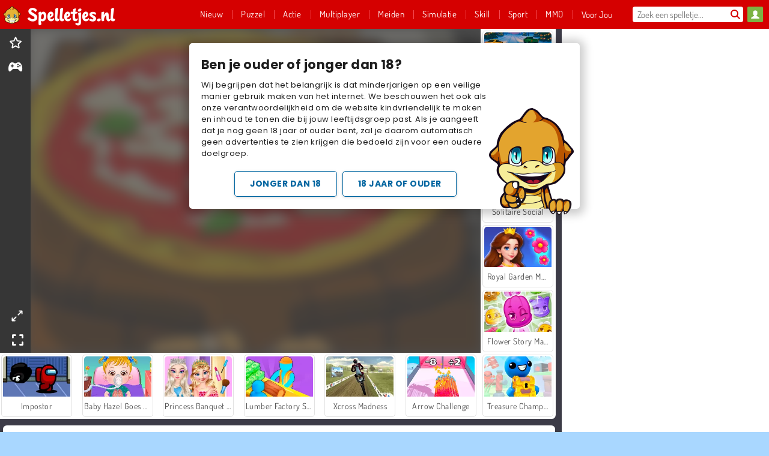

--- FILE ---
content_type: text/html; charset=utf-8
request_url: https://www.spelletjes.nl/spel/pizzafeest
body_size: 26477
content:
<!DOCTYPE html>
<html lang="nl">
<head>
  <link rel="preconnect" href="https://cookie-cdn.cookiepro.com">
  <script src="https://cdn.cookielaw.org/scripttemplates/otSDKStub.js" data-domain-script="9ea2f187-261f-4e68-a6dc-04d87b4badd6"></script>

<script>
  function OptanonWrapper() {
    const userAge = window.localStorage.getItem('userAge');
    if ((document.documentElement.lang === 'nl' || (document.documentElement.lang === 'en' && window.site && kids_version_urls[window.site.theme])) && userAge === null) {
      let consent = document.getElementById('onetrust-consent-sdk'),
        ageGate = document.getElementsByClassName('confirm-age')[0];

      if (typeof consent === 'undefined' || consent === null || typeof ageGate === 'undefined' || ageGate === null) {
        // Safe call to optanon_wrapper with error handling
        setTimeout(() => {
          try {
            if (window.PORTALJS && window.PORTALJS.GDPR && typeof window.PORTALJS.GDPR.optanon_wrapper === 'function') {
              window.PORTALJS.GDPR.optanon_wrapper();
            } else {
              console.warn('[OptanonWrapper] GDPR optanon_wrapper function not available, calling OptanonWrapper directly');
              OptanonWrapper();
            }
          } catch (error) {
            console.error('[OptanonWrapper] Error calling optanon_wrapper:', error);
          }
        }, 500);
        return;
      }

      consent.style.display = 'none';
      ageGate.style.display = 'block';
      consent.classList.add('age-confirmed');
    }
function replacedAgreeButton() {
  const allowAllButton= document.querySelector("#accept-recommended-btn-handler");
  const actionButtonContainers = document.querySelector(".ot-btn-container");
  actionButtonContainers.appendChild(allowAllButton);
}
    setTimeout(replacedAgreeButton, 600)

    // Safe call to checkGDPRConsent with error handling
    try {
      if (window.PORTALJS && window.PORTALJS.GDPR && typeof window.PORTALJS.GDPR.checkGDPRConsent === 'function') {
        window.PORTALJS.GDPR.checkGDPRConsent();
      } else {
        console.warn('[OptanonWrapper] GDPR checkGDPRConsent function not available yet, will retry');
        // Retry after a short delay to allow scripts to load
        setTimeout(() => {
          if (window.PORTALJS && window.PORTALJS.GDPR && typeof window.PORTALJS.GDPR.checkGDPRConsent === 'function') {
            window.PORTALJS.GDPR.checkGDPRConsent();
          } else {
            console.error('[OptanonWrapper] GDPR checkGDPRConsent function still not available after retry');
          }
        }, 1000);
      }
    } catch (error) {
      console.error('[OptanonWrapper] Error calling checkGDPRConsent:', error);
    }

  }
</script>

  <title>Pizzafeest - Speel Pizzafeest online op Spelletjes.nl</title>
    <script type="application/ld+json" id="jsonLdSchema">
{
  "@context": "https://schema.org",
  "@type": "WebApplication",
  "@id": "https://www.spelletjes.nl/spel/pizzafeest#webapp",
  "name": "Pizzafeest",
  "url": "https://www.spelletjes.nl/spel/pizzafeest",
  "datePublished": "2021-03-04 15:39:24 UTC",
  "dateModified": "2026-01-25 10:10:45 UTC",
  "dateCreated": "2021-03-04 15:39:24 UTC",
  "operatingSystem": "Windows, Chrome OS, Linux, MacOS, Android, iOS",
  "applicationCategory": "Game",
  "applicationSubCategory": "Voedsel Spelletjes",
  "genre": "Voedsel Spelletjes",
  "description": "Dit is een van de meest populaire pizzeria&#39;s in de stad en het is er altijd druk. Kun jij alle klanten netjes bedienen? Neem hun bestellingen op en zorg ervoor dat ze de juiste pizza&#39;s krijgen in dit leuke managementspel.",
  "mainEntityOfPage": {
    "@type": "WebPage",
    "@id": "https://www.spelletjes.nl/spel/pizzafeest"
  },
  "image": {
    "@type": "ImageObject",
    "url": "https://gamesgamescdn.com/system/static/thumbs/spil_thumb_big/21926/jpeg_200X120_168148.jpg?1692368441",
    "width": 600,
    "height": 400
  },
  "screenshot": {
    "@type": "ImageObject",
    "url": "https://gamesgamescdn.com/system/static/thumbs/spil_thumb_big/21926/jpeg_200X120_168148.jpg?1692368441",
    "thumbnailUrl": "https://gamesgamescdn.com/system/static/thumbs/spil_thumb_big/21926/jpeg_200X120_168148.jpg?1692368441"
  },
  "aggregateRating": {
    "@type": "AggregateRating",
    "ratingValue": 3.7,
    "bestRating": "5",
    "worstRating": "1",
    "ratingCount": "18530"
  },
  "offers": {
    "@type": "Offer",
    "price": "0",
    "priceCurrency": "USD",
    "availability": "https://schema.org/InStock"
  },
  "publisher": {
    "@type": "Organization",
    "name": "gamesgames",
    "url": "https://www.spelletjes.nl/",
    "logo": {
      "@type": "ImageObject",
      "url": "https://gamesgamescdn.com/assets/gamesgames/logos/default/gamesgames.nl.desktop-7c6ce15962e580a0022702de721eded98f5ad03bc24c9fdb64ab323b6835c123.png",
      "width": 112,
      "height": 40
    }
  }
}
</script>
  <meta name="description" content="Dit is een van de meest populaire pizzeria&#39;s in de stad en het is er altijd druk. Kun jij alle klanten netjes bedienen? Neem hun bestellingen op en zorg ervoor dat ze de juiste pizza&#39;s krijgen in dit leuke managementspel."/>
  <link rel="canonical" href="https://www.spelletjes.nl/spel/pizzafeest"/>
  <meta property="og:title" content="Pizzafeest - Speel Pizzafeest online op Spelletjes.nl"/>
  <meta property="og:type" content="game"/>
  <meta property="og:url" content="https://www.spelletjes.nl/spel/pizzafeest"/>
  <meta property="og:description" content="Dit is een van de meest populaire pizzeria&#39;s in de stad en het is er altijd druk. Kun jij alle klanten netjes bedienen? Neem hun bestellingen op en zorg ervoor dat ze de juiste pizza&#39;s krijgen in dit leuke managementspel."/>
  <meta property="og:site_name" content="spelletjes.nl"/>
  <meta property="og:image" content="https://gamesgamescdn.com/system/static/thumbs/spil_thumb_big/21926/jpeg_200X120_168148.jpg?1692368441"/>
  <link rel="image_src" href="https://gamesgamescdn.com/system/static/thumbs/spil_thumb_big/21926/jpeg_200X120_168148.jpg?1692368441"/>


  <meta http-equiv="Content-Security-Policy" content="frame-src *;">
  <meta http-equiv="Content-Type" content="text/html; charset=UTF-8">
  <meta property="sg:type" content="portal">
  <meta name="viewport" content="width=device-width, initial-scale=1">
  <meta name="google-site-verification" content="eNAryMogwYSfa4U6hg4gChlj-V8FmWc6yo5dChPtgDg">
  <meta name="apple-mobile-web-app-title" content="spelletjes.nl">
  <meta name="application-name" content="spelletjes.nl">
  <meta name="turbolinks-cache-control" content="no-cache">
  <meta name="acid" content="39c6f0dd-0ace-42db-aa86-b9dd1907764a">

  <link href="https://gamesgamescdn.com/" rel="preconnect" crossorigin="">
  <link rel="stylesheet" media="screen" href="https://gamesgamescdn.com/assets/gamesgames/games-4a38be87794f0a305222ac385cbbe8493130d17e1d5748a43ce2308e8b21ae1e.css" />

  <link rel="stylesheet" media="screen" href="https://gamesgamescdn.com/assets/spil/games-ec1cb4ce0813b6d1501c7a1068710d31c61f09624f33dde89dadc60faee7ceb8.css" />

  

  <script type="application/ld+json">
{
    "@context": "https://schema.org/",
    "@type": "Organization",
    "@id": "https://azerion.com/#Organization",
    "address": {
        "@type": "PostalAddress",
        "streetAddress": "Beechavenue 182",
        "addressLocality": "Schiphol-Rijk",
        "addressRegion": "Noord-Holland",
        "postalCode": "1119 PX",
        "addressCountry": "The Netherlands",
        "email": "info@azerion.com",
        "telephone": "+31 (0) 20 760 2040"
    },
    "logo": {
        "type": "ImageObject",
        "url": "https://images.cdn.spilcloud.com/azerion-logo/1589895396_azerion_logo.png",
        "width": 222,
        "height": 181
    },
    "name": "Azerion",
    "url": "https://azerion.com/",
    "sameAs": [
        "https://www.facebook.com/WeAreAzerion/",
        "https://www.linkedin.com/company/azerion/",
        "https://twitter.com/weareazerion",
        "https://www.youtube.com/channel/UCJ6LErg7E2QNs4dftBVwNdA/",
        "https://de.wikipedia.org/wiki/Azerion"
        ],
    "brand": [
        {
            "@type": "WebSite",
            "name": "Agame",
            "url": "https://www.agame.com"
        },
        {
            "@type": "WebSite",
            "name": "Plinga",
            "url": "https://www.plinga.com"
        },
        {
            "@type": "WebSite",
            "name": "GameDistribution",
            "url": "https://gamedistribution.com"
        },
        {
            "@type": "WebSite",
            "name": "Sulake",
            "url": "https://www.sulake.com"
        },
        {
            "@type": "WebSite",
            "name": "Voidu",
            "url": "https://www.voidu.com/en"
        },
        {
            "@type": "WebSite",
            "name": "Kizi",
            "url": "https://kizi.com"
        },
        {
            "@type": "WebSite",
            "name": "A10",
            "url": "https://www.a10.com"
        },
        {
            "@type": "WebSite",
            "name": "Flashgames",
            "url": "https://www.flashgames.ru"
        },
        {
            "@type": "WebSite",
            "name": "Games",
            "url": "https://www.games.co.id"
        },
        {
            "@type": "WebSite",
            "name": "Games",
            "url": "https://www.games.co.uk"
        },
        {
            "@type": "WebSite",
            "name": "Gamesgames",
            "url": "https://www.gamesgames.com"
        },
        {
            "@type": "WebSite",
            "name": "Giochi",
            "url": "https://www.giochi.it"
        },
        {
            "@type": "WebSite",
            "name": "Gioco",
            "url": "https://www.gioco.it"
        },
        {
            "@type": "WebSite",
            "name": "Girlsgogames",
            "url": "https://www.girlsgogames.co.id"
        },
        {
            "@type": "WebSite",
            "name": "Girlsgogames",
            "url": "https://www.girlsgogames.co.uk"
        },
        {
            "@type": "WebSite",
            "name": "Girlsgogames",
            "url": "https://www.girlsgogames.com"
        },
        {
            "@type": "WebSite",
            "name": "Girlsgogames",
            "url": "https://www.girlsgogames.de"
        },
        {
            "@type": "WebSite",
            "name": "Girlsgogames",
            "url": "https://www.girlsgogames.fr"
        },
        {
            "@type": "WebSite",
            "name": "Girlsgogames",
            "url": "https://www.girlsgogames.it"
        },
        {
            "@type": "WebSite",
            "name": "Girlsgogames",
            "url": "https://www.girlsgogames.ru"
        },
        {
            "@type": "WebSite",
            "name": "Gry",
            "url": "https://www.gry.pl"
        },
        {
            "@type": "WebSite",
            "name": "Jetztspielen",
            "url": "https://www.jetztspielen.de"
        },
        {
            "@type": "WebSite",
            "name": "Jeu",
            "url": "https://www.jeu.fr"
        },
        {
            "@type": "WebSite",
            "name": "Jeux",
            "url": "https://www.jeux.fr"
        },
        {
            "@type": "WebSite",
            "name": "Juegos",
            "url": "https://www.juegos.com"
        },
        {
            "@type": "WebSite",
            "name": "Juegosdechicas",
            "url": "https://www.juegosdechicas.com"
        },
        {
            "@type": "WebSite",
            "name": "Mousebreaker",
            "url": "https://www.mousebreaker.com"
        },
        {
            "@type": "WebSite",
            "name": "Ojogos",
            "url": "https://www.ojogos.com.br"
        },
        {
            "@type": "WebSite",
            "name": "Ourgames",
            "url": "https://www.ourgames.ru"
        },
        {
            "@type": "WebSite",
            "name": "Oyunskor",
            "url": "https://www.oyunskor.com"
        },
        {
            "@type": "WebSite",
            "name": "Permainan",
            "url": "https://www.permainan.co.id"
        },
        {
            "@type": "WebSite",
            "name": "Spel",
            "url": "https://www.spel.nl"
        },
        {
            "@type": "WebSite",
            "name": "Spela",
            "url": "https://www.spela.se"
        },
        {
            "@type": "WebSite",
            "name": "Spelletjes",
            "url": "https://www.spelletjes.nl"
        },
        {
            "@type": "WebSite",
            "name": "Spielen",
            "url": "https://www.spielen.com"
        }
    ]
}




  </script>
  <script type="application/ld+json">
{
    "@context": "https://schema.org",
    "@type": "WebSite",
    "name": "Spelletjes.nl",
    "url": "https://www.spelletjes.nl/",
    "@id": "#WebSite",
    "inLanguage": "nl",
    "image": "https://gamesgamescdn.com/assets/gamesgames/logos/default/gamesgames.nl.desktop-efcd654e25c38e7bc535b43501b1c52f26023d48aae6ea24c311524682da25bd.webp",
    "potentialAction": {
      "@type": "SearchAction",
      "target": "https://www.spelletjes.nl/zoeken?term=%7Bsearch_term_string%7D",
      "query-input": "required name=search_term_string"
    },
    "publisher": {
        "@id": "https://azerion.com/#Organization"
    }
}




  </script>

    <link rel="alternate" hreflang="x-default" href="https://www.gamesgames.com/game/pizza-party">

  
    <link rel="alternate" hreflang="en" href="https://www.gamesgames.com/game/pizza-party">
    <link rel="alternate" hreflang="en-GB" href="https://www.games.co.uk/game/pizza-party">
    <link rel="alternate" hreflang="de" href="https://www.jetztspielen.de/spiel/pizza-party">
    <link rel="alternate" hreflang="ru" href="https://www.ourgames.ru/igra/vecherinka-s-pitstsei">
    <link rel="alternate" hreflang="id" href="https://www.permainan.co.id/permainan/pesta-piza">
    <link rel="alternate" hreflang="it" href="https://www.gioco.it/gioco/pizza-party">
    <link rel="alternate" hreflang="fr" href="https://www.jeux.fr/jeu/soiree-pizzas">
    <link rel="alternate" hreflang="pl" href="https://www.gry.pl/gra/impreza-z-pizza">
    <link rel="alternate" hreflang="es" href="https://www.juegos.com/juego/festival-de-pizzas">
    <link rel="alternate" hreflang="pt-BR" href="https://www.ojogos.com.br/jogo/pizzada">
    <link rel="alternate" hreflang="tr" href="https://www.oyunskor.com/oyun/pizza-party">
    <link rel="alternate" hreflang="sv" href="https://www.spela.se/spel_/pizzaparty">
    <link rel="alternate" hreflang="nl" href="https://www.spelletjes.nl/spel/pizzafeest">


  <link rel="shortcut icon" type="image/x-icon" href="/favicon.ico">

  <script>

    window.search_url = 'https://www.spelletjes.nl/zoeken';
    window.autocomplete_url = window.search_url + '.json';
    window.site = {
      environment: 'live',
      is_mobile: 'desktop',
      spil_channel_name: 'family',
      theme: 'gamesgames',
      token: 'BAGJQX59B8UAAQEA',
    }
    window.gtm_id = 'GTM-NNTPC7';
    window.account_deleted_notification = 'Uw account en alle gerelateerde gegevens worden binnen 5 minuten verwijderd.';
    document.display_deleted_notification = false;
    kids_version_urls = {
      agame: 'https://kids.agame.com',
    }
  </script>

  <script src="https://gamesgamescdn.com/assets/gamesgames/gamesgames-fbc23e01b5cd83fb0683ba0c9dc504a29ad1651c7862ebdca406602344588b8b.js"></script>

  
  <script>
    SpilGames = function (data) {
      if (data == "api.portal.overlay.show") {
        document.exitFullscreen();
      } else {
        throw "Error";
      }
    }
  </script>


	</head>

	<body class="desktop class_games" data-controller="games" data-action="show" data-namespace-name="PORTALJS">
  <script>
    window.rate_url = 'https://www.spelletjes.nl/spel/pizzafeest/rate';
    window.game_id = '21926';
    window.game_name = 'Pizzafeest';
    window.channel = '800';
    window.ch_date_value = '800_0';
    window.game = {
      spil_id: "576742227280302292",
      width: 900,
      height: 600
    };
  </script>




<div class="confirm-age">
  <h3>Ben je ouder of jonger dan 18?</h3>
  <div class="content-container">
    <p>Wij begrijpen dat het belangrijk is dat minderjarigen op een veilige manier gebruik maken van het internet. We beschouwen het ook als onze verantwoordelijkheid om de website kindvriendelijk te maken en inhoud te tonen die bij jouw leeftijdsgroep past. Als je aangeeft dat je nog geen 18 jaar of ouder bent, zal je daarom automatisch geen advertenties te zien krijgen die bedoeld zijn voor een oudere doelgroep.</p>
    <div id="age-younger" class="age-button">Jonger dan 18</div><div id="age-older" class="age-button older">18 jaar of ouder</div>
  </div>
  <img class="age-drago" src="https://files.cdn.spilcloud.com/drago/1614847196_drago-pointing.png" alt="">
</div>
<style>
    .confirm-age {
        z-index: 2147483645;
        top: 10%;
        position: fixed;
        right: 0;
        background-color: #fff;
        width: 95%;
        max-width: 650px;
        border-radius: 5px;
        left: 0;
        margin: 0 auto;
        font-size: 14px;
        max-height: 90%;
        box-shadow: 0 2px 15px 8px rgba(0, 0, 0, 0.2);
        padding: 20px;
        font-family: Poppins;
        color: #1e1e1e;
        display: none;
    }

    .confirm-age.show {
        display: block;
    }

    .confirm-age h3 {
        font-size: 21px;
        line-height: 32px;
        text-transform: none;
    }


    #onetrust-consent-sdk.age-confirmed #onetrust-policy-title::after {
        content: "2/2";
        font-size: 14px;
        line-height: 21px;
        position: absolute;
        right: 20px;
        top: 20px;
    }

    .confirm-age p {
        font-size: 13px;
        text-align: left;
    }

    #onetrust-close-btn-container {
      display: none !important;
    }
    
    .age-button {
        display: inline-block;
        padding: 10px 25px;
        font-size: 14px;
        text-align: center;
        font-weight: 700;
        color: #0355ff;
        box-shadow: 0 1px 4px rgba(0, 0, 0, 0.16);
        border-radius: 5px;
        border: 1px solid #0355ff;
        margin-top: 20px;
        text-transform: uppercase;
    }

    .age-button:hover {
        cursor: pointer;
        background-color: #e1e6ee;
    }

    .age-button.older {
        background-color: #0355ff;
        color: white;
        margin-left: 9px;
    }

    .age-button.older:hover {
        background-color: #0040c4;
    }

    .content-container {
        max-width: 480px;
        text-align: center;
        display: block;

    }

    .age-drago {
        position: absolute;
        right: 10px;
        bottom: -11px;
    }

    @media only screen and (max-width: 650px) {
        .age-drago {
            display: none;
        }
        .content-container {
            max-width: 100%;
        }
    }

    @media only screen and (max-width: 450px) {
        .content-container {
            display: flex;
            flex-direction: column;
        }

        .content-container p {
            order: 1;
        }

        .age-button.older {
            order: 2;
            margin-left: 0;
        }

        .age-button {
            order: 3;
        }

        .confirm-age h3 {
            font-size: 17px;
            line-height: 24px;
        }
    }
</style>
<script>
  document.getElementById('age-younger').addEventListener('click', () => {
    window.localStorage.setItem('userAge', 0);
    showConsent();
  })

  document.getElementById('age-older').addEventListener('click', () => {
    window.localStorage.setItem('userAge', 1);
    showConsent();
  })

  function showConsent() {
    let consent = document.getElementById('onetrust-consent-sdk'),
        ageGate = document.getElementsByClassName('confirm-age')[0];

    consent.style.display = 'block';
    ageGate.style.display = 'none';
  }
</script>


<div class="outer container" id="page_content">
  <div class="inner container">
    <header id="wdg_header" data-widget="header" class="wdg_header">
  <span class="menu-container-toggle menu-container-openbutton"></span>
  <div class="header-home-container">
    <div class="header-home">
      <a class="wdg_header_logo wdg_header_logo--90" id="wdg_header_logo" href="https://www.spelletjes.nl/">
        <picture>
          <source width="100%" height="100%" data-srcset="https://gamesgamescdn.com/assets/gamesgames/logos/default/gamesgames.nl.desktop-efcd654e25c38e7bc535b43501b1c52f26023d48aae6ea24c311524682da25bd.webp" type="image/webp" alt="Jouw bestemming voor gratis online spelletjes">
          <img width="100%" height="100%" class="lazy logo" data-src="https://gamesgamescdn.com/assets/gamesgames/logos/default/gamesgames.nl.desktop-7c6ce15962e580a0022702de721eded98f5ad03bc24c9fdb64ab323b6835c123.png" alt="Jouw bestemming voor gratis online spelletjes"/>
        </picture>
</a>    </div>
  </div>
  <div class="header-menu-container " id="">
    <div class="menu-container">
      <div class="menu-header">
          <div id="wdg_user_status" class="wdg_user_status dropdown-container">
  <a data-turbolinks="false" href="/users/auth/gamesgamesconnect">
    <div id="login-button-nav" class="sign-in">
      <span class="sp-i__user"></span>
    </div>
</a></div>




        <span class="menu-container-toggle menu-container-closebutton"></span>
        <picture>
          <source width="100%" height="100%" srcset="https://gamesgamescdn.com/assets/gamesgames/logos/default/gamesgames.nl.mobile-d649a8325fff9eb07892de588b7dceac478184cc7cf11cd2f4b979d1cd4a882e.webp" type="image/webp" alt="Jouw bestemming voor gratis online spelletjes">
          <img width="100%" height="100%" class="lazy logo" data-src="https://gamesgamescdn.com/assets/gamesgames/logos/default/gamesgames.nl.mobile-561edf4952467bd62dc32dee2a0311d728ed9f2610652d78dd73e0808c7c2699.png" alt="Jouw bestemming voor gratis online spelletjes"/>
        </picture>
      </div>
      <nav id="wdg_menu" class="wdg_menu nav ready">
        <ul id="menu-items_list" class="menu__items_list promotions clearfix">
          <li class="menu-item" data-menu-id="new">
            <div class="menu-item-button-container menu-item-button-container--new-games">
              <a class="icon-wrapper new-games" href="https://www.spelletjes.nl/spellen/nieuw">
                <p class="menu-title">Nieuw</p>
</a>            </div>
          </li>
          

              <li class="menu-item menu-item-category" data-menu-id="944">
  <div class="menu-item-button-container">
    <a class="icon-wrapper" href="https://www.spelletjes.nl/spellen/puzzel">
      <p class="menu-title">Puzzel</p>
    </a> <span class="arrow"></span>
  </div>

  <div class="menu-item__dropdown menu-item__dropdown-list">
    <div class="categories dropdown">
      <div class="grid-col col-l-2-9 top-categories">
        <header class="box-header">
          <h3 class="box-title ellipsis">POPULAIRE CATEGORIEËN</h3>
        </header>

        <ul class="category grid-row col-2 col-s-3 col-m-4 col-l-2">
            <li class="grid-col">
  <a class="ellipsis" href="https://www.spelletjes.nl/spellen/mahjong">
    <i class="c-i__mahjongg"></i>
    <div class="tile-title ellipsis">Mahjong Spelletjes</div>
</a></li>

            <li class="grid-col">
  <a class="ellipsis" href="https://www.spelletjes.nl/spellen/zoek-en-vind">
    <i class="c-i__hidden-objects"></i>
    <div class="tile-title ellipsis">Hidden Object Spelletjes</div>
</a></li>

            <li class="grid-col">
  <a class="ellipsis" href="https://www.spelletjes.nl/spellen/bubble-shooter">
    <i class="c-i__bubble-shooter"></i>
    <div class="tile-title ellipsis">Bubble Shooter Spelletjes</div>
</a></li>

            <li class="grid-col">
  <a class="ellipsis" href="https://www.spelletjes.nl/spellen/match-3">
    <i class="c-i__match-3"></i>
    <div class="tile-title ellipsis">Match 3 Spelletjes</div>
</a></li>

            <li class="grid-col">
  <a class="ellipsis" href="https://www.spelletjes.nl/spellen/mobiel-spellen">
    <i class="c-i__smartphone-games"></i>
    <div class="tile-title ellipsis">Mobiele Spelletjes</div>
</a></li>

            <li class="grid-col">
  <a class="ellipsis" href="https://www.spelletjes.nl/spellen/denk-spelletjes">
    <i class="c-i__brain"></i>
    <div class="tile-title ellipsis">Denk Spelletjes</div>
</a></li>

            <li class="grid-col">
  <a class="ellipsis" href="https://www.spelletjes.nl/spellen/taal">
    <i class="c-i__word"></i>
    <div class="tile-title ellipsis">Woordspelletjes</div>
</a></li>

            <li class="grid-col">
  <a class="ellipsis" href="https://www.spelletjes.nl/spellen/legpuzzel">
    <i class="c-i__jigsaw-puzzle"></i>
    <div class="tile-title ellipsis">Legpuzzelspellen</div>
</a></li>

        </ul>

        <div class="all_category_labels-link-wrapper">
            <a title="Puzzel Spelletjes" class="all_category_labels-link" href="https://www.spelletjes.nl/spellen/puzzel">Alle Puzzel Spelletjes</a>

        </div>
      </div>
      <div class="grid-col col-l-7-9 best-games" data-widget="menu" data-label="best-games">
        <header class="box-header">
          <h3 class="box-title ellipsis">BESTE GAMES</h3>
        </header>

        <ul class="grid-row  col-l-7">
            <li class="grid-col">
              <a class="tile" title="Bubble Shooter" data-index="0" href="https://www.spelletjes.nl/spel/bubble-shooter">
  <div class="tile-thumbnail ">



    <picture>
      <source width="100%" height="100%" data-srcset="https://gamesgamescdn.com/system/static/thumbs/spil_thumb_big/14464/webp_200X120_11638_1487769913.webp?1692363390" type="image/webp" alt="Bubble Shooter" media="(min-width: 481px)">
      <source data-srcset="https://gamesgamescdn.com/system/static/thumbs/spil_thumb_big/14464/original_200X120_11638_1487769913.gif?1692363390" type="image/webp" alt="Bubble Shooter" media="(max-width: 481px)" />
      <img width="100%" height="100%" class="lazy" data-appid="576742227280145782" data-index="1" data-src="https://gamesgamescdn.com/system/static/thumbs/spil_thumb_big/14464/jpeg_200X120_11638_1487769913.jpg?1692363390" alt="Bubble Shooter">
    </picture>

  </div>
  <div class="tile-title" data-index="0">Bubble Shooter</div>
</a>

            </li>
            <li class="grid-col">
              <a class="tile" title="Rummikub" data-index="1" href="https://www.spelletjes.nl/spel/rummikub">
  <div class="tile-thumbnail ">



    <picture>
      <source width="100%" height="100%" data-srcset="https://gamesgamescdn.com/system/static/thumbs/spil_thumb_big/25056/webp_200X120_177672_1607932897.webp?1692370659" type="image/webp" alt="Rummikub" media="(min-width: 481px)">
      <source data-srcset="https://gamesgamescdn.com/system/static/thumbs/spil_thumb_big/25056/original_200X120_177672_1607932897.png?1692370659" type="image/webp" alt="Rummikub" media="(max-width: 481px)" />
      <img width="100%" height="100%" class="lazy" data-appid="576742227280311816" data-index="2" data-src="https://gamesgamescdn.com/system/static/thumbs/spil_thumb_big/25056/jpeg_200X120_177672_1607932897.jpg?1692370659" alt="Rummikub">
    </picture>

  </div>
  <div class="tile-title" data-index="1">Rummikub</div>
</a>

            </li>
            <li class="grid-col">
              <a class="tile" title="MahJongCon" data-index="2" href="https://www.spelletjes.nl/spel/mahjongcon">
  <div class="tile-thumbnail ">



    <picture>
      <source width="100%" height="100%" data-srcset="https://gamesgamescdn.com/system/static/thumbs/spil_thumb_big/14489/webp_1508936116_mahjongcon-200x120.webp?1692363407" type="image/webp" alt="MahJongCon" media="(min-width: 481px)">
      <source data-srcset="https://gamesgamescdn.com/system/static/thumbs/spil_thumb_big/14489/original_1508936116_mahjongcon-200x120.png?1692363407" type="image/webp" alt="MahJongCon" media="(max-width: 481px)" />
      <img width="100%" height="100%" class="lazy" data-appid="576742227280146821" data-index="3" data-src="https://gamesgamescdn.com/system/static/thumbs/spil_thumb_big/14489/jpeg_1508936116_mahjongcon-200x120.jpg?1692363407" alt="MahJongCon">
    </picture>

  </div>
  <div class="tile-title" data-index="2">MahJongCon</div>
</a>

            </li>
            <li class="grid-col">
              <a class="tile" title="Solitaire FRVR" data-index="3" href="https://www.spelletjes.nl/spel/solitaire-frvr">
  <div class="tile-thumbnail ">



    <picture>
      <source width="100%" height="100%" data-srcset="https://gamesgamescdn.com/system/static/thumbs/spil_thumb_big/19915/webp_1428565646_solitaire-frvr-1.webp?1692367033" type="image/webp" alt="Solitaire FRVR" media="(min-width: 481px)">
      <source data-srcset="https://gamesgamescdn.com/system/static/thumbs/spil_thumb_big/19915/original_1428565646_solitaire-frvr-1.jpg?1692367033" type="image/webp" alt="Solitaire FRVR" media="(max-width: 481px)" />
      <img width="100%" height="100%" class="lazy" data-appid="576742227280294500" data-index="4" data-src="https://gamesgamescdn.com/system/static/thumbs/spil_thumb_big/19915/jpeg_1428565646_solitaire-frvr-1.jpg?1692367033" alt="Solitaire FRVR">
    </picture>

  </div>
  <div class="tile-title" data-index="3">Solitaire FRVR</div>
</a>

            </li>
            <li class="grid-col">
              <a class="tile" title="Mahjong Connect Classic" data-index="4" href="https://www.spelletjes.nl/spel/mahjong-connect">
  <div class="tile-thumbnail ">



    <picture>
      <source width="100%" height="100%" data-srcset="https://gamesgamescdn.com/system/static/thumbs/spil_thumb_big/21029/webp_200X120_164867.webp?1692367812" type="image/webp" alt="Mahjong Connect Classic" media="(min-width: 481px)">
      <source data-srcset="https://gamesgamescdn.com/system/static/thumbs/spil_thumb_big/21029/original_200X120_164867.jpg?1692367812" type="image/webp" alt="Mahjong Connect Classic" media="(max-width: 481px)" />
      <img width="100%" height="100%" class="lazy" data-appid="576742227280299011" data-index="5" data-src="https://gamesgamescdn.com/system/static/thumbs/spil_thumb_big/21029/jpeg_200X120_164867.jpg?1692367812" alt="Mahjong Connect Classic">
    </picture>

  </div>
  <div class="tile-title" data-index="4">Mahjong Connect Classic</div>
</a>

            </li>
            <li class="grid-col">
              <a class="tile" title="Blokkenkampioen" data-index="5" href="https://www.spelletjes.nl/spel/blokkenkampioen">
  <div class="tile-thumbnail ">



    <picture>
      <source width="100%" height="100%" data-srcset="https://gamesgamescdn.com/system/static/thumbs/spil_thumb_big/24557/webp_200X120_176333_1563886827.webp?1692370306" type="image/webp" alt="Blokkenkampioen" media="(min-width: 481px)">
      <source data-srcset="https://gamesgamescdn.com/system/static/thumbs/spil_thumb_big/24557/original_200X120_176333_1563886827.png?1692370306" type="image/webp" alt="Blokkenkampioen" media="(max-width: 481px)" />
      <img width="100%" height="100%" class="lazy" data-appid="576742227280310477" data-index="6" data-src="https://gamesgamescdn.com/system/static/thumbs/spil_thumb_big/24557/jpeg_200X120_176333_1563886827.jpg?1692370306" alt="Blokkenkampioen">
    </picture>

  </div>
  <div class="tile-title" data-index="5">Blokkenkampioen</div>
</a>

            </li>
            <li class="grid-col">
              <a class="tile" title="Bubble Shooter Classic" data-index="6" href="https://www.spelletjes.nl/spel/bubble-shooter-classic">
  <div class="tile-thumbnail ">



    <picture>
      <source width="100%" height="100%" data-srcset="https://gamesgamescdn.com/system/static/thumbs/spil_thumb_big/21659/webp_200X120_167551.webp?1692368254" type="image/webp" alt="Bubble Shooter Classic" media="(min-width: 481px)">
      <source data-srcset="https://gamesgamescdn.com/system/static/thumbs/spil_thumb_big/21659/original_200X120_167551.png?1692368254" type="image/webp" alt="Bubble Shooter Classic" media="(max-width: 481px)" />
      <img width="100%" height="100%" class="lazy" data-appid="576742227280301695" data-index="7" data-src="https://gamesgamescdn.com/system/static/thumbs/spil_thumb_big/21659/jpeg_200X120_167551.jpg?1692368254" alt="Bubble Shooter Classic">
    </picture>

  </div>
  <div class="tile-title" data-index="6">Bubble Shooter Classic</div>
</a>

            </li>
            <li class="grid-col">
              <a class="tile" title="Vlindervreugde" data-index="7" href="https://www.spelletjes.nl/spel/vlindervreugde">
  <div class="tile-thumbnail ">



    <picture>
      <source width="100%" height="100%" data-srcset="https://gamesgamescdn.com/system/static/thumbs/spil_thumb_big/16602/webp_1441882244_576742227280284736_large.webp?1692364826" type="image/webp" alt="Vlindervreugde" media="(min-width: 481px)">
      <source data-srcset="https://gamesgamescdn.com/system/static/thumbs/spil_thumb_big/16602/original_1441882244_576742227280284736_large.jpg?1692364826" type="image/webp" alt="Vlindervreugde" media="(max-width: 481px)" />
      <img width="100%" height="100%" class="lazy" data-appid="576742227280284736" data-index="8" data-src="https://gamesgamescdn.com/system/static/thumbs/spil_thumb_big/16602/jpeg_1441882244_576742227280284736_large.jpg?1692364826" alt="Vlindervreugde">
    </picture>

  </div>
  <div class="tile-title" data-index="7">Vlindervreugde</div>
</a>

            </li>
            <li class="grid-col">
              <a class="tile" title="Mahjong: Klassiek" data-index="8" href="https://www.spelletjes.nl/spel/mahjong-klassiek">
  <div class="tile-thumbnail ">



    <picture>
      <source width="100%" height="100%" data-srcset="https://gamesgamescdn.com/system/static/thumbs/spil_thumb_big/22653/webp_200X120_170013_1498053722.webp?1692368959" type="image/webp" alt="Mahjong: Klassiek" media="(min-width: 481px)">
      <source data-srcset="https://gamesgamescdn.com/system/static/thumbs/spil_thumb_big/22653/original_200X120_170013_1498053722.png?1692368959" type="image/webp" alt="Mahjong: Klassiek" media="(max-width: 481px)" />
      <img width="100%" height="100%" class="lazy" data-appid="576742227280304157" data-index="9" data-src="https://gamesgamescdn.com/system/static/thumbs/spil_thumb_big/22653/jpeg_200X120_170013_1498053722.jpg?1692368959" alt="Mahjong: Klassiek">
    </picture>

  </div>
  <div class="tile-title" data-index="8">Mahjong: Klassiek</div>
</a>

            </li>
            <li class="grid-col">
              <a class="tile" title="Mahjong Titans Classic" data-index="9" href="https://www.spelletjes.nl/spel/mahjong-titans-classic">
  <div class="tile-thumbnail ">



    <picture>
      <source width="100%" height="100%" data-srcset="https://gamesgamescdn.com/system/static/thumbs/spil_thumb_big/21954/webp_1479728802_l.webp?1692368461" type="image/webp" alt="Mahjong Titans Classic" media="(min-width: 481px)">
      <source data-srcset="https://gamesgamescdn.com/system/static/thumbs/spil_thumb_big/21954/original_1479728802_l.png?1692368461" type="image/webp" alt="Mahjong Titans Classic" media="(max-width: 481px)" />
      <img width="100%" height="100%" class="lazy" data-appid="576742227280302340" data-index="10" data-src="https://gamesgamescdn.com/system/static/thumbs/spil_thumb_big/21954/jpeg_1479728802_l.jpg?1692368461" alt="Mahjong Titans Classic">
    </picture>

  </div>
  <div class="tile-title" data-index="9">Mahjong Titans Classic</div>
</a>

            </li>
            <li class="grid-col">
              <a class="tile" title="Lingo" data-index="10" href="https://www.spelletjes.nl/spel/lingo">
  <div class="tile-thumbnail ">



    <picture>
      <source width="100%" height="100%" data-srcset="https://gamesgamescdn.com/system/static/thumbs/spil_thumb_big/69565/webp_1623144903_Lingo-200x120.webp?1692371062" type="image/webp" alt="Lingo" media="(min-width: 481px)">
      <source data-srcset="https://gamesgamescdn.com/system/static/thumbs/spil_thumb_big/69565/original_1623144903_Lingo-200x120.png?1692371062" type="image/webp" alt="Lingo" media="(max-width: 481px)" />
      <img width="100%" height="100%" class="lazy" data-appid="576742227280311696" data-index="11" data-src="https://gamesgamescdn.com/system/static/thumbs/spil_thumb_big/69565/jpeg_1623144903_Lingo-200x120.jpg?1692371062" alt="Lingo">
    </picture>

  </div>
  <div class="tile-title" data-index="10">Lingo</div>
</a>

            </li>
            <li class="grid-col">
              <a class="tile" title="Dream Pet Link" data-index="11" href="https://www.spelletjes.nl/spel/dream-pet-link">
  <div class="tile-thumbnail ">



    <picture>
      <source width="100%" height="100%" data-srcset="https://gamesgamescdn.com/system/static/thumbs/spil_thumb_big/15221/webp_1464611715_dream-pet-link200x120.webp?1692363911" type="image/webp" alt="Dream Pet Link" media="(min-width: 481px)">
      <source data-srcset="https://gamesgamescdn.com/system/static/thumbs/spil_thumb_big/15221/original_1464611715_dream-pet-link200x120.jpg?1692363911" type="image/webp" alt="Dream Pet Link" media="(max-width: 481px)" />
      <img width="100%" height="100%" class="lazy" data-appid="576742227280262801" data-index="12" data-src="https://gamesgamescdn.com/system/static/thumbs/spil_thumb_big/15221/jpeg_1464611715_dream-pet-link200x120.jpg?1692363911" alt="Dream Pet Link">
    </picture>

  </div>
  <div class="tile-title" data-index="11">Dream Pet Link</div>
</a>

            </li>
            <li class="grid-col">
              <a class="tile" title="Solitaire Collection" data-index="12" href="https://www.spelletjes.nl/spel/solitaire-collection">
  <div class="tile-thumbnail ">



    <picture>
      <source width="100%" height="100%" data-srcset="https://gamesgamescdn.com/system/static/thumbs/spil_thumb_big/25213/webp_200X120_177855_1622795733.webp?1692370770" type="image/webp" alt="Solitaire Collection" media="(min-width: 481px)">
      <source data-srcset="https://gamesgamescdn.com/system/static/thumbs/spil_thumb_big/25213/original_200X120_177855_1622795733.png?1692370770" type="image/webp" alt="Solitaire Collection" media="(max-width: 481px)" />
      <img width="100%" height="100%" class="lazy" data-appid="576742227280311999" data-index="13" data-src="https://gamesgamescdn.com/system/static/thumbs/spil_thumb_big/25213/jpeg_200X120_177855_1622795733.jpg?1692370770" alt="Solitaire Collection">
    </picture>

  </div>
  <div class="tile-title" data-index="12">Solitaire Collection</div>
</a>

            </li>
            <li class="grid-col">
              <a class="tile" title="My Parking Lot" data-index="13" href="https://www.spelletjes.nl/spel/my-parking-lot">
  <div class="tile-thumbnail ">



    <picture>
      <source width="100%" height="100%" data-srcset="https://gamesgamescdn.com/system/static/thumbs/spil_thumb_big/92905/webp_my-parking-lot_200x120.webp?1727865729" type="image/webp" alt="My Parking Lot" media="(min-width: 481px)">
      <source data-srcset="https://gamesgamescdn.com/system/static/thumbs/spil_thumb_big/92905/original_my-parking-lot_200x120.png?1727865729" type="image/webp" alt="My Parking Lot" media="(max-width: 481px)" />
      <img width="100%" height="100%" class="lazy" data-appid="13446" data-index="14" data-src="https://gamesgamescdn.com/system/static/thumbs/spil_thumb_big/92905/jpeg_my-parking-lot_200x120.jpg?1727865729" alt="My Parking Lot">
    </picture>

  </div>
  <div class="tile-title" data-index="13">My Parking Lot</div>
</a>

            </li>
        </ul>

      </div>
    </div>
  </div>
</li>

  <li class="menu-item menu-item-category" data-menu-id="636">
  <div class="menu-item-button-container">
    <a class="icon-wrapper" href="https://www.spelletjes.nl/spellen/actie">
      <p class="menu-title">Actie</p>
    </a> <span class="arrow"></span>
  </div>

  <div class="menu-item__dropdown menu-item__dropdown-list">
    <div class="categories dropdown">
      <div class="grid-col col-l-2-9 top-categories">
        <header class="box-header">
          <h3 class="box-title ellipsis">POPULAIRE CATEGORIEËN</h3>
        </header>

        <ul class="category grid-row col-2 col-s-3 col-m-4 col-l-2">
            <li class="grid-col">
  <a class="ellipsis" href="https://www.spelletjes.nl/spellen/mini-spelletjes">
    <i class="c-i__mini-games"></i>
    <div class="tile-title ellipsis">Mini Spelletjes</div>
</a></li>

            <li class="grid-col">
  <a class="ellipsis" href="https://www.spelletjes.nl/spellen/crazygames">
    <i class="c-i__crazygames"></i>
    <div class="tile-title ellipsis">Crazygames Spelletjes</div>
</a></li>

            <li class="grid-col">
  <a class="ellipsis" href="https://www.spelletjes.nl/spellen/fun">
    <i class="c-i__fun"></i>
    <div class="tile-title ellipsis">Leuke Spelletjes</div>
</a></li>

            <li class="grid-col">
  <a class="ellipsis" href="https://www.spelletjes.nl/spellen/jongens">
    <i class="c-i__boy-games"></i>
    <div class="tile-title ellipsis">Jongens Spelletjes</div>
</a></li>

            <li class="grid-col">
  <a class="ellipsis" href="https://www.spelletjes.nl/spellen/html5">
    <i class="c-i__html5"></i>
    <div class="tile-title ellipsis">HTML5-spellen</div>
</a></li>

            <li class="grid-col">
  <a class="ellipsis" href="https://www.spelletjes.nl/spellen/3d">
    <i class="c-i__3d"></i>
    <div class="tile-title ellipsis">3D spelletjes</div>
</a></li>

            <li class="grid-col">
  <a class="ellipsis" href="https://www.spelletjes.nl/spellen/vliegen">
    <i class="c-i__flying"></i>
    <div class="tile-title ellipsis">Vlieg Spelletjes</div>
</a></li>

            <li class="grid-col">
  <a class="ellipsis" href="https://www.spelletjes.nl/spellen/speelhal-spelletjes">
    <i class="c-i__arcade-games"></i>
    <div class="tile-title ellipsis">Arcade Spelletjes</div>
</a></li>

        </ul>

        <div class="all_category_labels-link-wrapper">
            <a title="Actie Spelletjes" class="all_category_labels-link" href="https://www.spelletjes.nl/spellen/actie">Alle Actie Spelletjes</a>

        </div>
      </div>
      <div class="grid-col col-l-7-9 best-games" data-widget="menu" data-label="best-games">
        <header class="box-header">
          <h3 class="box-title ellipsis">BESTE GAMES</h3>
        </header>

        <ul class="grid-row  col-l-7">
            <li class="grid-col">
              <a class="tile" title="Epic Racing Descent on Cars" data-index="0" href="https://www.spelletjes.nl/spel/epic-racing-descent-on-cars">
  <div class="tile-thumbnail ">



    <picture>
      <source width="100%" height="100%" data-srcset="https://gamesgamescdn.com/system/static/thumbs/spil_thumb_big/98013/webp_epic-racing-descend-on-cars_200x120.webp?1764595007" type="image/webp" alt="Epic Racing Descent on Cars" media="(min-width: 481px)">
      <source data-srcset="https://gamesgamescdn.com/system/static/thumbs/spil_thumb_big/98013/original_epic-racing-descend-on-cars_200x120.png?1764595007" type="image/webp" alt="Epic Racing Descent on Cars" media="(max-width: 481px)" />
      <img width="100%" height="100%" class="lazy" data-appid="14144" data-index="1" data-src="https://gamesgamescdn.com/system/static/thumbs/spil_thumb_big/98013/jpeg_epic-racing-descend-on-cars_200x120.jpg?1764595007" alt="Epic Racing Descent on Cars">
    </picture>

  </div>
  <div class="tile-title" data-index="0">Epic Racing Descent on Cars</div>
</a>

            </li>
            <li class="grid-col">
              <a class="tile" title="Obby Rainbow Tower" data-index="1" href="https://www.spelletjes.nl/spel/obby-rainbow-tower">
  <div class="tile-thumbnail ">



    <picture>
      <source width="100%" height="100%" data-srcset="https://gamesgamescdn.com/system/static/thumbs/spil_thumb_big/98149/webp_obby-rainbow-tower_200x120.webp?1765356904" type="image/webp" alt="Obby Rainbow Tower" media="(min-width: 481px)">
      <source data-srcset="https://gamesgamescdn.com/system/static/thumbs/spil_thumb_big/98149/original_obby-rainbow-tower_200x120.png?1765356904" type="image/webp" alt="Obby Rainbow Tower" media="(max-width: 481px)" />
      <img width="100%" height="100%" class="lazy" data-appid="14164" data-index="2" data-src="https://gamesgamescdn.com/system/static/thumbs/spil_thumb_big/98149/jpeg_obby-rainbow-tower_200x120.jpg?1765356904" alt="Obby Rainbow Tower">
    </picture>

  </div>
  <div class="tile-title" data-index="1">Obby Rainbow Tower</div>
</a>

            </li>
            <li class="grid-col">
              <a class="tile" title="Crazy Traffic Racer" data-index="2" href="https://www.spelletjes.nl/spel/crazy-traffic-racer">
  <div class="tile-thumbnail ">



    <picture>
      <source width="100%" height="100%" data-srcset="https://gamesgamescdn.com/system/static/thumbs/spil_thumb_big/98121/webp_crazy-traffic-racer_200x120.webp?1764940182" type="image/webp" alt="Crazy Traffic Racer" media="(min-width: 481px)">
      <source data-srcset="https://gamesgamescdn.com/system/static/thumbs/spil_thumb_big/98121/original_crazy-traffic-racer_200x120.png?1764940182" type="image/webp" alt="Crazy Traffic Racer" media="(max-width: 481px)" />
      <img width="100%" height="100%" class="lazy" data-appid="14161" data-index="3" data-src="https://gamesgamescdn.com/system/static/thumbs/spil_thumb_big/98121/jpeg_crazy-traffic-racer_200x120.jpg?1764940182" alt="Crazy Traffic Racer">
    </picture>

  </div>
  <div class="tile-title" data-index="2">Crazy Traffic Racer</div>
</a>

            </li>
            <li class="grid-col">
              <a class="tile" title="Steal Brainrot Duel" data-index="3" href="https://www.spelletjes.nl/spel/steal-brainrot-duel">
  <div class="tile-thumbnail ">



    <picture>
      <source width="100%" height="100%" data-srcset="https://gamesgamescdn.com/system/static/thumbs/spil_thumb_big/97710/webp_steal-brainrot-duel_200x120.webp?1762867775" type="image/webp" alt="Steal Brainrot Duel" media="(min-width: 481px)">
      <source data-srcset="https://gamesgamescdn.com/system/static/thumbs/spil_thumb_big/97710/original_steal-brainrot-duel_200x120.png?1762867775" type="image/webp" alt="Steal Brainrot Duel" media="(max-width: 481px)" />
      <img width="100%" height="100%" class="lazy" data-appid="14099" data-index="4" data-src="https://gamesgamescdn.com/system/static/thumbs/spil_thumb_big/97710/jpeg_steal-brainrot-duel_200x120.jpg?1762867775" alt="Steal Brainrot Duel">
    </picture>

  </div>
  <div class="tile-title" data-index="3">Steal Brainrot Duel</div>
</a>

            </li>
            <li class="grid-col">
              <a class="tile" title="Obby on a Bike" data-index="4" href="https://www.spelletjes.nl/spel/obby-on-a-bike">
  <div class="tile-thumbnail ">



    <picture>
      <source width="100%" height="100%" data-srcset="https://gamesgamescdn.com/system/static/thumbs/spil_thumb_big/94904/webp_obby-on-a-bike_200x120.webp?1744976879" type="image/webp" alt="Obby on a Bike" media="(min-width: 481px)">
      <source data-srcset="https://gamesgamescdn.com/system/static/thumbs/spil_thumb_big/94904/original_obby-on-a-bike_200x120.png?1744976879" type="image/webp" alt="Obby on a Bike" media="(max-width: 481px)" />
      <img width="100%" height="100%" class="lazy" data-appid="13701" data-index="5" data-src="https://gamesgamescdn.com/system/static/thumbs/spil_thumb_big/94904/jpeg_obby-on-a-bike_200x120.jpg?1744976879" alt="Obby on a Bike">
    </picture>

  </div>
  <div class="tile-title" data-index="4">Obby on a Bike</div>
</a>

            </li>
            <li class="grid-col">
              <a class="tile" title="Woods of Nevia" data-index="5" href="https://www.spelletjes.nl/spel/woods-of-nevia">
  <div class="tile-thumbnail ">



    <picture>
      <source width="100%" height="100%" data-srcset="https://gamesgamescdn.com/system/static/thumbs/spil_thumb_big/98383/webp_woods-of-nevia_200x120.webp?1766493477" type="image/webp" alt="Woods of Nevia" media="(min-width: 481px)">
      <source data-srcset="https://gamesgamescdn.com/system/static/thumbs/spil_thumb_big/98383/original_woods-of-nevia_200x120.png?1766493477" type="image/webp" alt="Woods of Nevia" media="(max-width: 481px)" />
      <img width="100%" height="100%" class="lazy" data-appid="14199" data-index="6" data-src="https://gamesgamescdn.com/system/static/thumbs/spil_thumb_big/98383/jpeg_woods-of-nevia_200x120.jpg?1766493477" alt="Woods of Nevia">
    </picture>

  </div>
  <div class="tile-title" data-index="5">Woods of Nevia</div>
</a>

            </li>
            <li class="grid-col">
              <a class="tile" title="Master of Numbers" data-index="6" href="https://www.spelletjes.nl/spel/master-of-numbers">
  <div class="tile-thumbnail ">



    <picture>
      <source width="100%" height="100%" data-srcset="https://gamesgamescdn.com/system/static/thumbs/spil_thumb_big/74724/webp_Master-of-Numbers-200x120.webp?1692371636" type="image/webp" alt="Master of Numbers" media="(min-width: 481px)">
      <source data-srcset="https://gamesgamescdn.com/system/static/thumbs/spil_thumb_big/74724/original_Master-of-Numbers-200x120.png?1692371636" type="image/webp" alt="Master of Numbers" media="(max-width: 481px)" />
      <img width="100%" height="100%" class="lazy" data-appid="12700" data-index="7" data-src="https://gamesgamescdn.com/system/static/thumbs/spil_thumb_big/74724/jpeg_Master-of-Numbers-200x120.jpg?1692371636" alt="Master of Numbers">
    </picture>

  </div>
  <div class="tile-title" data-index="6">Master of Numbers</div>
</a>

            </li>
            <li class="grid-col">
              <a class="tile" title="Urus City Driver" data-index="7" href="https://www.spelletjes.nl/spel/urus-city-driver">
  <div class="tile-thumbnail ">



    <picture>
      <source width="100%" height="100%" data-srcset="https://gamesgamescdn.com/system/static/thumbs/spil_thumb_big/98115/webp_urus-city-driver_200x120.webp?1764939293" type="image/webp" alt="Urus City Driver" media="(min-width: 481px)">
      <source data-srcset="https://gamesgamescdn.com/system/static/thumbs/spil_thumb_big/98115/original_urus-city-driver_200x120.png?1764939293" type="image/webp" alt="Urus City Driver" media="(max-width: 481px)" />
      <img width="100%" height="100%" class="lazy" data-appid="14160" data-index="8" data-src="https://gamesgamescdn.com/system/static/thumbs/spil_thumb_big/98115/jpeg_urus-city-driver_200x120.jpg?1764939293" alt="Urus City Driver">
    </picture>

  </div>
  <div class="tile-title" data-index="7">Urus City Driver</div>
</a>

            </li>
            <li class="grid-col">
              <a class="tile" title="Chiron City Driver" data-index="8" href="https://www.spelletjes.nl/spel/chiron-city-driver">
  <div class="tile-thumbnail ">



    <picture>
      <source width="100%" height="100%" data-srcset="https://gamesgamescdn.com/system/static/thumbs/spil_thumb_big/97766/webp_chiron-city-driver_200x120.webp?1762948701" type="image/webp" alt="Chiron City Driver" media="(min-width: 481px)">
      <source data-srcset="https://gamesgamescdn.com/system/static/thumbs/spil_thumb_big/97766/original_chiron-city-driver_200x120.png?1762948701" type="image/webp" alt="Chiron City Driver" media="(max-width: 481px)" />
      <img width="100%" height="100%" class="lazy" data-appid="14108" data-index="9" data-src="https://gamesgamescdn.com/system/static/thumbs/spil_thumb_big/97766/jpeg_chiron-city-driver_200x120.jpg?1762948701" alt="Chiron City Driver">
    </picture>

  </div>
  <div class="tile-title" data-index="8">Chiron City Driver</div>
</a>

            </li>
            <li class="grid-col">
              <a class="tile" title="Human Evolution Run" data-index="9" href="https://www.spelletjes.nl/spel/human-evolution-run">
  <div class="tile-thumbnail ">



    <picture>
      <source width="100%" height="100%" data-srcset="https://gamesgamescdn.com/system/static/thumbs/spil_thumb_big/91785/webp_human-evolution-run_200x120.webp?1721732307" type="image/webp" alt="Human Evolution Run" media="(min-width: 481px)">
      <source data-srcset="https://gamesgamescdn.com/system/static/thumbs/spil_thumb_big/91785/original_human-evolution-run_200x120.png?1721732307" type="image/webp" alt="Human Evolution Run" media="(max-width: 481px)" />
      <img width="100%" height="100%" class="lazy" data-appid="13305" data-index="10" data-src="https://gamesgamescdn.com/system/static/thumbs/spil_thumb_big/91785/jpeg_human-evolution-run_200x120.jpg?1721732307" alt="Human Evolution Run">
    </picture>

  </div>
  <div class="tile-title" data-index="9">Human Evolution Run</div>
</a>

            </li>
            <li class="grid-col">
              <a class="tile" title="Geometry Vibes 3D" data-index="10" href="https://www.spelletjes.nl/spel/geometry-vibes-3d">
  <div class="tile-thumbnail ">



    <picture>
      <source width="100%" height="100%" data-srcset="https://gamesgamescdn.com/system/static/thumbs/spil_thumb_big/95896/webp_geometry-vibes-3d_200x120.webp?1752242615" type="image/webp" alt="Geometry Vibes 3D" media="(min-width: 481px)">
      <source data-srcset="https://gamesgamescdn.com/system/static/thumbs/spil_thumb_big/95896/original_geometry-vibes-3d_200x120.png?1752242615" type="image/webp" alt="Geometry Vibes 3D" media="(max-width: 481px)" />
      <img width="100%" height="100%" class="lazy" data-appid="13844" data-index="11" data-src="https://gamesgamescdn.com/system/static/thumbs/spil_thumb_big/95896/jpeg_geometry-vibes-3d_200x120.jpg?1752242615" alt="Geometry Vibes 3D">
    </picture>

  </div>
  <div class="tile-title" data-index="10">Geometry Vibes 3D</div>
</a>

            </li>
            <li class="grid-col">
              <a class="tile" title="Crazy Bike Stunts PvP" data-index="11" href="https://www.spelletjes.nl/spel/crazy-bike-stunts-pvp">
  <div class="tile-thumbnail ">



    <picture>
      <source width="100%" height="100%" data-srcset="https://gamesgamescdn.com/system/static/thumbs/spil_thumb_big/98325/webp_crazy-bike-stunts-pvp_200x120.webp?1766061173" type="image/webp" alt="Crazy Bike Stunts PvP" media="(min-width: 481px)">
      <source data-srcset="https://gamesgamescdn.com/system/static/thumbs/spil_thumb_big/98325/original_crazy-bike-stunts-pvp_200x120.png?1766061173" type="image/webp" alt="Crazy Bike Stunts PvP" media="(max-width: 481px)" />
      <img width="100%" height="100%" class="lazy" data-appid="14191" data-index="12" data-src="https://gamesgamescdn.com/system/static/thumbs/spil_thumb_big/98325/jpeg_crazy-bike-stunts-pvp_200x120.jpg?1766061173" alt="Crazy Bike Stunts PvP">
    </picture>

  </div>
  <div class="tile-title" data-index="11">Crazy Bike Stunts PvP</div>
</a>

            </li>
            <li class="grid-col">
              <a class="tile" title="HOTGEAR" data-index="12" href="https://www.spelletjes.nl/spel/hotgear">
  <div class="tile-thumbnail ">



    <picture>
      <source width="100%" height="100%" data-srcset="https://gamesgamescdn.com/system/static/thumbs/spil_thumb_big/98472/webp_hotgear_200x120.webp?1768468965" type="image/webp" alt="HOTGEAR" media="(min-width: 481px)">
      <source data-srcset="https://gamesgamescdn.com/system/static/thumbs/spil_thumb_big/98472/original_hotgear_200x120.png?1768468965" type="image/webp" alt="HOTGEAR" media="(max-width: 481px)" />
      <img width="100%" height="100%" class="lazy" data-appid="14208" data-index="13" data-src="https://gamesgamescdn.com/system/static/thumbs/spil_thumb_big/98472/jpeg_hotgear_200x120.jpg?1768468965" alt="HOTGEAR">
    </picture>

  </div>
  <div class="tile-title" data-index="12">HOTGEAR</div>
</a>

            </li>
            <li class="grid-col">
              <a class="tile" title="Car Parking City Duel" data-index="13" href="https://www.spelletjes.nl/spel/car-parking-city-duel">
  <div class="tile-thumbnail ">



    <picture>
      <source width="100%" height="100%" data-srcset="https://gamesgamescdn.com/system/static/thumbs/spil_thumb_big/72904/webp_Car-Parking-City-Duel-200x120.webp?1692371401" type="image/webp" alt="Car Parking City Duel" media="(min-width: 481px)">
      <source data-srcset="https://gamesgamescdn.com/system/static/thumbs/spil_thumb_big/72904/original_Car-Parking-City-Duel-200x120.png?1692371401" type="image/webp" alt="Car Parking City Duel" media="(max-width: 481px)" />
      <img width="100%" height="100%" class="lazy" data-appid="12364" data-index="14" data-src="https://gamesgamescdn.com/system/static/thumbs/spil_thumb_big/72904/jpeg_Car-Parking-City-Duel-200x120.jpg?1692371401" alt="Car Parking City Duel">
    </picture>

  </div>
  <div class="tile-title" data-index="13">Car Parking City Duel</div>
</a>

            </li>
        </ul>

      </div>
    </div>
  </div>
</li>

  <li class="menu-item menu-item-category" data-menu-id="895">
  <div class="menu-item-button-container">
    <a class="icon-wrapper" href="https://www.spelletjes.nl/spellen/multiplayer">
      <p class="menu-title">Multiplayer</p>
    </a> <span class="arrow"></span>
  </div>

  <div class="menu-item__dropdown menu-item__dropdown-list">
    <div class="categories dropdown">
      <div class="grid-col col-l-2-9 top-categories">
        <header class="box-header">
          <h3 class="box-title ellipsis">POPULAIRE CATEGORIEËN</h3>
        </header>

        <ul class="category grid-row col-2 col-s-3 col-m-4 col-l-2">
            <li class="grid-col">
  <a class="ellipsis" href="https://www.spelletjes.nl/spellen/2-player">
    <i class="c-i__2-player"></i>
    <div class="tile-title ellipsis">2 Player Spellen</div>
</a></li>

            <li class="grid-col">
  <a class="ellipsis" href="https://www.spelletjes.nl/spellen/vriendenspelletjes">
    <i class="c-i__social-games"></i>
    <div class="tile-title ellipsis">Sociale Spelletjes</div>
</a></li>

            <li class="grid-col">
  <a class="ellipsis" href="https://www.spelletjes.nl/spellen/mmo">
    <i class="c-i__mmo"></i>
    <div class="tile-title ellipsis">MMO Spelletjes</div>
</a></li>

            <li class="grid-col">
  <a class="ellipsis" href="https://www.spelletjes.nl/spellen/io-spellen">
    <i class="c-i__io-games"></i>
    <div class="tile-title ellipsis">.io-Spelletjes</div>
</a></li>

            <li class="grid-col">
  <a class="ellipsis" href="https://www.spelletjes.nl/spellen/mulitplayer-casual">
    <i class="c-i__multiplayer-casual"></i>
    <div class="tile-title ellipsis">Multiplayer Casual Spelletjes</div>
</a></li>

            <li class="grid-col">
  <a class="ellipsis" href="https://www.spelletjes.nl/spellen/multiplayer-farming">
    <i class="c-i__multiplayer-farming"></i>
    <div class="tile-title ellipsis">Multiplayer Farming Spelletjes</div>
</a></li>

            <li class="grid-col">
  <a class="ellipsis" href="https://www.spelletjes.nl/spellen/multiplayer-simulation">
    <i class="c-i__multiplayer-simulation"></i>
    <div class="tile-title ellipsis">Multiplayer Simulatie Spelletjes</div>
</a></li>

            <li class="grid-col">
  <a class="ellipsis" href="https://www.spelletjes.nl/spellen/bomb-it-spellen">
    <i class="c-i__bomb-it-games"></i>
    <div class="tile-title ellipsis">Bomb It Spellen</div>
</a></li>

        </ul>

        <div class="all_category_labels-link-wrapper">
            <a title="Multiplayer spelletjes" class="all_category_labels-link" href="https://www.spelletjes.nl/spellen/multiplayer">Alle Multiplayer spelletjes</a>

        </div>
      </div>
      <div class="grid-col col-l-7-9 best-games" data-widget="menu" data-label="best-games">
        <header class="box-header">
          <h3 class="box-title ellipsis">BESTE GAMES</h3>
        </header>

        <ul class="grid-row  col-l-7">
            <li class="grid-col">
              <a class="tile" title="Rummikub" data-index="0" href="https://www.spelletjes.nl/spel/rummikub">
  <div class="tile-thumbnail ">



    <picture>
      <source width="100%" height="100%" data-srcset="https://gamesgamescdn.com/system/static/thumbs/spil_thumb_big/25056/webp_200X120_177672_1607932897.webp?1692370659" type="image/webp" alt="Rummikub" media="(min-width: 481px)">
      <source data-srcset="https://gamesgamescdn.com/system/static/thumbs/spil_thumb_big/25056/original_200X120_177672_1607932897.png?1692370659" type="image/webp" alt="Rummikub" media="(max-width: 481px)" />
      <img width="100%" height="100%" class="lazy" data-appid="576742227280311816" data-index="1" data-src="https://gamesgamescdn.com/system/static/thumbs/spil_thumb_big/25056/jpeg_200X120_177672_1607932897.jpg?1692370659" alt="Rummikub">
    </picture>

  </div>
  <div class="tile-title" data-index="0">Rummikub</div>
</a>

            </li>
            <li class="grid-col">
              <a class="tile" title="Obby Rainbow Tower" data-index="1" href="https://www.spelletjes.nl/spel/obby-rainbow-tower">
  <div class="tile-thumbnail ">



    <picture>
      <source width="100%" height="100%" data-srcset="https://gamesgamescdn.com/system/static/thumbs/spil_thumb_big/98149/webp_obby-rainbow-tower_200x120.webp?1765356904" type="image/webp" alt="Obby Rainbow Tower" media="(min-width: 481px)">
      <source data-srcset="https://gamesgamescdn.com/system/static/thumbs/spil_thumb_big/98149/original_obby-rainbow-tower_200x120.png?1765356904" type="image/webp" alt="Obby Rainbow Tower" media="(max-width: 481px)" />
      <img width="100%" height="100%" class="lazy" data-appid="14164" data-index="2" data-src="https://gamesgamescdn.com/system/static/thumbs/spil_thumb_big/98149/jpeg_obby-rainbow-tower_200x120.jpg?1765356904" alt="Obby Rainbow Tower">
    </picture>

  </div>
  <div class="tile-title" data-index="1">Obby Rainbow Tower</div>
</a>

            </li>
            <li class="grid-col">
              <a class="tile" title="Hole.io" data-index="2" href="https://www.spelletjes.nl/spel/holeio">
  <div class="tile-thumbnail ">



    <picture>
      <source width="100%" height="100%" data-srcset="https://gamesgamescdn.com/system/static/thumbs/spil_thumb_big/23713/webp_200X120_173102_1536262576.webp?1692369712" type="image/webp" alt="Hole.io" media="(min-width: 481px)">
      <source data-srcset="https://gamesgamescdn.com/system/static/thumbs/spil_thumb_big/23713/original_200X120_173102_1536262576.png?1692369712" type="image/webp" alt="Hole.io" media="(max-width: 481px)" />
      <img width="100%" height="100%" class="lazy" data-appid="576742227280307246" data-index="3" data-src="https://gamesgamescdn.com/system/static/thumbs/spil_thumb_big/23713/jpeg_200X120_173102_1536262576.jpg?1692369712" alt="Hole.io">
    </picture>

  </div>
  <div class="tile-title" data-index="2">Hole.io</div>
</a>

            </li>
            <li class="grid-col">
              <a class="tile" title="Geometry Vibes X-Arrow" data-index="3" href="https://www.spelletjes.nl/spel/geometry-vibes-x-arrow">
  <div class="tile-thumbnail ">



    <picture>
      <source width="100%" height="100%" data-srcset="https://gamesgamescdn.com/system/static/thumbs/spil_thumb_big/98109/webp_geometry-vibes-x-arrow_200x120.webp?1764938067" type="image/webp" alt="Geometry Vibes X-Arrow" media="(min-width: 481px)">
      <source data-srcset="https://gamesgamescdn.com/system/static/thumbs/spil_thumb_big/98109/original_geometry-vibes-x-arrow_200x120.png?1764938067" type="image/webp" alt="Geometry Vibes X-Arrow" media="(max-width: 481px)" />
      <img width="100%" height="100%" class="lazy" data-appid="14159" data-index="4" data-src="https://gamesgamescdn.com/system/static/thumbs/spil_thumb_big/98109/jpeg_geometry-vibes-x-arrow_200x120.jpg?1764938067" alt="Geometry Vibes X-Arrow">
    </picture>

  </div>
  <div class="tile-title" data-index="3">Geometry Vibes X-Arrow</div>
</a>

            </li>
            <li class="grid-col">
              <a class="tile" title="Steal Brainrot Duel" data-index="4" href="https://www.spelletjes.nl/spel/steal-brainrot-duel">
  <div class="tile-thumbnail ">



    <picture>
      <source width="100%" height="100%" data-srcset="https://gamesgamescdn.com/system/static/thumbs/spil_thumb_big/97710/webp_steal-brainrot-duel_200x120.webp?1762867775" type="image/webp" alt="Steal Brainrot Duel" media="(min-width: 481px)">
      <source data-srcset="https://gamesgamescdn.com/system/static/thumbs/spil_thumb_big/97710/original_steal-brainrot-duel_200x120.png?1762867775" type="image/webp" alt="Steal Brainrot Duel" media="(max-width: 481px)" />
      <img width="100%" height="100%" class="lazy" data-appid="14099" data-index="5" data-src="https://gamesgamescdn.com/system/static/thumbs/spil_thumb_big/97710/jpeg_steal-brainrot-duel_200x120.jpg?1762867775" alt="Steal Brainrot Duel">
    </picture>

  </div>
  <div class="tile-title" data-index="4">Steal Brainrot Duel</div>
</a>

            </li>
            <li class="grid-col">
              <a class="tile" title="Fashion Princess - Dress Up for Girls" data-index="5" href="https://www.spelletjes.nl/spel/fashion-princess-dress-up-for-girls">
  <div class="tile-thumbnail ">



    <picture>
      <source width="100%" height="100%" data-srcset="https://gamesgamescdn.com/system/static/thumbs/spil_thumb_big/95565/webp_fashion-princess-dress-up-for-girls_200x120.webp?1749819489" type="image/webp" alt="Fashion Princess - Dress Up for Girls" media="(min-width: 481px)">
      <source data-srcset="https://gamesgamescdn.com/system/static/thumbs/spil_thumb_big/95565/original_fashion-princess-dress-up-for-girls_200x120.png?1749819489" type="image/webp" alt="Fashion Princess - Dress Up for Girls" media="(max-width: 481px)" />
      <img width="100%" height="100%" class="lazy" data-appid="13797" data-index="6" data-src="https://gamesgamescdn.com/system/static/thumbs/spil_thumb_big/95565/jpeg_fashion-princess-dress-up-for-girls_200x120.jpg?1749819489" alt="Fashion Princess - Dress Up for Girls">
    </picture>

  </div>
  <div class="tile-title" data-index="5">Fashion Princess - Dress Up for Girls</div>
</a>

            </li>
            <li class="grid-col">
              <a class="tile" title="Fireboy and Watergirl: The Forest Temple" data-index="6" href="https://www.spelletjes.nl/spel/vuurjongen--watermeisje-de-woudtempel">
  <div class="tile-thumbnail ">



    <picture>
      <source width="100%" height="100%" data-srcset="https://gamesgamescdn.com/system/static/thumbs/spil_thumb_big/17235/webp_1609756524_Fireboy-and-Watergirl-The-Forest-Temple-200x120.webp?1692365266" type="image/webp" alt="Fireboy and Watergirl: The Forest Temple" media="(min-width: 481px)">
      <source data-srcset="https://gamesgamescdn.com/system/static/thumbs/spil_thumb_big/17235/original_1609756524_Fireboy-and-Watergirl-The-Forest-Temple-200x120.png?1692365266" type="image/webp" alt="Fireboy and Watergirl: The Forest Temple" media="(max-width: 481px)" />
      <img width="100%" height="100%" class="lazy" data-appid="576742227280286916" data-index="7" data-src="https://gamesgamescdn.com/system/static/thumbs/spil_thumb_big/17235/jpeg_1609756524_Fireboy-and-Watergirl-The-Forest-Temple-200x120.jpg?1692365266" alt="Fireboy and Watergirl: The Forest Temple">
    </picture>

  </div>
  <div class="tile-title" data-index="6">Fireboy and Watergirl: The Forest Temple</div>
</a>

            </li>
            <li class="grid-col">
              <a class="tile" title="Impostor" data-index="7" href="https://www.spelletjes.nl/spel/impostor">
  <div class="tile-thumbnail ">



    <picture>
      <source width="100%" height="100%" data-srcset="https://gamesgamescdn.com/system/static/thumbs/spil_thumb_big/25083/webp_200X120_177703_1611403044.webp?1692370678" type="image/webp" alt="Impostor" media="(min-width: 481px)">
      <source data-srcset="https://gamesgamescdn.com/system/static/thumbs/spil_thumb_big/25083/original_200X120_177703_1611403044.png?1692370678" type="image/webp" alt="Impostor" media="(max-width: 481px)" />
      <img width="100%" height="100%" class="lazy" data-appid="576742227280311847" data-index="8" data-src="https://gamesgamescdn.com/system/static/thumbs/spil_thumb_big/25083/jpeg_200X120_177703_1611403044.jpg?1692370678" alt="Impostor">
    </picture>

  </div>
  <div class="tile-title" data-index="7">Impostor</div>
</a>

            </li>
            <li class="grid-col">
              <a class="tile" title="Harvest Honors Classic" data-index="8" href="https://www.spelletjes.nl/spel/harvest-honors-classic">
  <div class="tile-thumbnail ">



    <picture>
      <source width="100%" height="100%" data-srcset="https://gamesgamescdn.com/system/static/thumbs/spil_thumb_big/16520/webp_1550130898_Harvest-Honors-200x120.webp?1692364771" type="image/webp" alt="Harvest Honors Classic" media="(min-width: 481px)">
      <source data-srcset="https://gamesgamescdn.com/system/static/thumbs/spil_thumb_big/16520/original_1550130898_Harvest-Honors-200x120.png?1692364771" type="image/webp" alt="Harvest Honors Classic" media="(max-width: 481px)" />
      <img width="100%" height="100%" class="lazy" data-appid="576742227280284592" data-index="9" data-src="https://gamesgamescdn.com/system/static/thumbs/spil_thumb_big/16520/jpeg_1550130898_Harvest-Honors-200x120.jpg?1692364771" alt="Harvest Honors Classic">
    </picture>

  </div>
  <div class="tile-title" data-index="8">Harvest Honors Classic</div>
</a>

            </li>
            <li class="grid-col">
              <a class="tile" title="Farm Merge Valley" data-index="9" href="https://www.spelletjes.nl/spel/farm-merge-valley">
  <div class="tile-thumbnail ">



    <picture>
      <source width="100%" height="100%" data-srcset="https://gamesgamescdn.com/system/static/thumbs/spil_thumb_big/91531/webp_farm-merge-valley-winter-2025_200x120.webp?1764765594" type="image/webp" alt="Farm Merge Valley" media="(min-width: 481px)">
      <source data-srcset="https://gamesgamescdn.com/system/static/thumbs/spil_thumb_big/91531/original_farm-merge-valley-winter-2025_200x120.png?1764765594" type="image/webp" alt="Farm Merge Valley" media="(max-width: 481px)" />
      <img width="100%" height="100%" class="lazy" data-appid="13273" data-index="10" data-src="https://gamesgamescdn.com/system/static/thumbs/spil_thumb_big/91531/jpeg_farm-merge-valley-winter-2025_200x120.jpg?1764765594" alt="Farm Merge Valley">
    </picture>

  </div>
  <div class="tile-title" data-index="9">Farm Merge Valley</div>
</a>

            </li>
            <li class="grid-col">
              <a class="tile" title="Skydom" data-index="10" href="https://www.spelletjes.nl/spel/skydom">
  <div class="tile-thumbnail ">



    <picture>
      <source width="100%" height="100%" data-srcset="https://gamesgamescdn.com/system/static/thumbs/spil_thumb_big/24827/webp_200X120_177350_1583160765.webp?1692370496" type="image/webp" alt="Skydom" media="(min-width: 481px)">
      <source data-srcset="https://gamesgamescdn.com/system/static/thumbs/spil_thumb_big/24827/original_200X120_177350_1583160765.png?1692370496" type="image/webp" alt="Skydom" media="(max-width: 481px)" />
      <img width="100%" height="100%" class="lazy" data-appid="576742227280311494" data-index="11" data-src="https://gamesgamescdn.com/system/static/thumbs/spil_thumb_big/24827/jpeg_200X120_177350_1583160765.jpg?1692370496" alt="Skydom">
    </picture>

  </div>
  <div class="tile-title" data-index="10">Skydom</div>
</a>

            </li>
            <li class="grid-col">
              <a class="tile" title="Y8 Snakes" data-index="11" href="https://www.spelletjes.nl/spel/y8-snakes">
  <div class="tile-thumbnail ">



    <picture>
      <source width="100%" height="100%" data-srcset="https://gamesgamescdn.com/system/static/thumbs/spil_thumb_big/22508/webp_200X120_169594_1493199377.webp?1692368854" type="image/webp" alt="Y8 Snakes" media="(min-width: 481px)">
      <source data-srcset="https://gamesgamescdn.com/system/static/thumbs/spil_thumb_big/22508/original_200X120_169594_1493199377.png?1692368854" type="image/webp" alt="Y8 Snakes" media="(max-width: 481px)" />
      <img width="100%" height="100%" class="lazy" data-appid="576742227280303738" data-index="12" data-src="https://gamesgamescdn.com/system/static/thumbs/spil_thumb_big/22508/jpeg_200X120_169594_1493199377.jpg?1692368854" alt="Y8 Snakes">
    </picture>

  </div>
  <div class="tile-title" data-index="11">Y8 Snakes</div>
</a>

            </li>
            <li class="grid-col">
              <a class="tile" title="2 Player Battle" data-index="12" href="https://www.spelletjes.nl/spel/2-player-battle">
  <div class="tile-thumbnail ">



    <picture>
      <source width="100%" height="100%" data-srcset="https://gamesgamescdn.com/system/static/thumbs/spil_thumb_big/98276/webp_2-player-battle_200x120.webp?1765798004" type="image/webp" alt="2 Player Battle" media="(min-width: 481px)">
      <source data-srcset="https://gamesgamescdn.com/system/static/thumbs/spil_thumb_big/98276/original_2-player-battle_200x120.png?1765798004" type="image/webp" alt="2 Player Battle" media="(max-width: 481px)" />
      <img width="100%" height="100%" class="lazy" data-appid="14184" data-index="13" data-src="https://gamesgamescdn.com/system/static/thumbs/spil_thumb_big/98276/jpeg_2-player-battle_200x120.jpg?1765798004" alt="2 Player Battle">
    </picture>

  </div>
  <div class="tile-title" data-index="12">2 Player Battle</div>
</a>

            </li>
            <li class="grid-col">
              <a class="tile" title="Rummy World" data-index="13" href="https://www.spelletjes.nl/spel/rummy-world">
  <div class="tile-thumbnail ">



    <picture>
      <source width="100%" height="100%" data-srcset="https://gamesgamescdn.com/system/static/thumbs/spil_thumb_big/16925/webp_200X120_151185_1490883691.webp?1692365047" type="image/webp" alt="Rummy World" media="(min-width: 481px)">
      <source data-srcset="https://gamesgamescdn.com/system/static/thumbs/spil_thumb_big/16925/original_200X120_151185_1490883691.jpg?1692365047" type="image/webp" alt="Rummy World" media="(max-width: 481px)" />
      <img width="100%" height="100%" class="lazy" data-appid="576742227280285329" data-index="14" data-src="https://gamesgamescdn.com/system/static/thumbs/spil_thumb_big/16925/jpeg_200X120_151185_1490883691.jpg?1692365047" alt="Rummy World">
    </picture>

  </div>
  <div class="tile-title" data-index="13">Rummy World</div>
</a>

            </li>
        </ul>

      </div>
    </div>
  </div>
</li>

  <li class="menu-item menu-item-category" data-menu-id="821">
  <div class="menu-item-button-container">
    <a class="icon-wrapper" href="https://www.spelletjes.nl/spellen/meiden">
      <p class="menu-title">Meiden</p>
    </a> <span class="arrow"></span>
  </div>

  <div class="menu-item__dropdown menu-item__dropdown-list">
    <div class="categories dropdown">
      <div class="grid-col col-l-2-9 top-categories">
        <header class="box-header">
          <h3 class="box-title ellipsis">POPULAIRE CATEGORIEËN</h3>
        </header>

        <ul class="category grid-row col-2 col-s-3 col-m-4 col-l-2">
            <li class="grid-col">
  <a class="ellipsis" href="https://www.spelletjes.nl/spellen/kinderen">
    <i class="c-i__kids-games"></i>
    <div class="tile-title ellipsis">Kids Spelletjes</div>
</a></li>

            <li class="grid-col">
  <a class="ellipsis" href="https://www.spelletjes.nl/spellen/aankleden">
    <i class="c-i__dress-up"></i>
    <div class="tile-title ellipsis">Aankleed Spelletjes</div>
</a></li>

            <li class="grid-col">
  <a class="ellipsis" href="https://www.spelletjes.nl/spellen/opmaken">
    <i class="c-i__make-up"></i>
    <div class="tile-title ellipsis">Make-Up Spelletjes</div>
</a></li>

            <li class="grid-col">
  <a class="ellipsis" href="https://www.spelletjes.nl/spellen/makeover">
    <i class="c-i__makeover"></i>
    <div class="tile-title ellipsis">Makeover-spellen</div>
</a></li>

            <li class="grid-col">
  <a class="ellipsis" href="https://www.spelletjes.nl/spellen/liefde-spelletjes">
    <i class="c-i__love-games"></i>
    <div class="tile-title ellipsis">Liefde Spelletjes</div>
</a></li>

            <li class="grid-col">
  <a class="ellipsis" href="https://www.spelletjes.nl/spellen/haren-knippen">
    <i class="c-i__hairdresser"></i>
    <div class="tile-title ellipsis">Kapper Spelletjes</div>
</a></li>

            <li class="grid-col">
  <a class="ellipsis" href="https://www.spelletjes.nl/spellen/baby-spelletjes-temp-2">
    <i class="c-i__baby"></i>
    <div class="tile-title ellipsis">Baby Spelletjes</div>
</a></li>

            <li class="grid-col">
  <a class="ellipsis" href="https://www.spelletjes.nl/spellen/mode-spelletjes">
    <i class="c-i__fashion-games"></i>
    <div class="tile-title ellipsis">Mode Spelletjes</div>
</a></li>

        </ul>

        <div class="all_category_labels-link-wrapper">
            <a title="Meiden Spelletjes" class="all_category_labels-link" href="https://www.spelletjes.nl/spellen/meiden">Alle Meiden Spelletjes</a>

        </div>
      </div>
      <div class="grid-col col-l-7-9 best-games" data-widget="menu" data-label="best-games">
        <header class="box-header">
          <h3 class="box-title ellipsis">BESTE GAMES</h3>
        </header>

        <ul class="grid-row  col-l-7">
            <li class="grid-col">
              <a class="tile" title="Liefdestest 3" data-index="0" href="https://www.spelletjes.nl/spel/liefdestest-3">
  <div class="tile-thumbnail ">



    <picture>
      <source width="100%" height="100%" data-srcset="https://gamesgamescdn.com/system/static/thumbs/spil_thumb_big/22291/webp_200X120_168992_1487606903.webp?1692368701" type="image/webp" alt="Liefdestest 3" media="(min-width: 481px)">
      <source data-srcset="https://gamesgamescdn.com/system/static/thumbs/spil_thumb_big/22291/original_200X120_168992_1487606903.png?1692368701" type="image/webp" alt="Liefdestest 3" media="(max-width: 481px)" />
      <img width="100%" height="100%" class="lazy" data-appid="576742227280303136" data-index="1" data-src="https://gamesgamescdn.com/system/static/thumbs/spil_thumb_big/22291/jpeg_200X120_168992_1487606903.jpg?1692368701" alt="Liefdestest 3">
    </picture>

  </div>
  <div class="tile-title" data-index="0">Liefdestest 3</div>
</a>

            </li>
            <li class="grid-col">
              <a class="tile" title="Fashion Princess - Dress Up for Girls" data-index="1" href="https://www.spelletjes.nl/spel/fashion-princess-dress-up-for-girls">
  <div class="tile-thumbnail ">



    <picture>
      <source width="100%" height="100%" data-srcset="https://gamesgamescdn.com/system/static/thumbs/spil_thumb_big/95565/webp_fashion-princess-dress-up-for-girls_200x120.webp?1749819489" type="image/webp" alt="Fashion Princess - Dress Up for Girls" media="(min-width: 481px)">
      <source data-srcset="https://gamesgamescdn.com/system/static/thumbs/spil_thumb_big/95565/original_fashion-princess-dress-up-for-girls_200x120.png?1749819489" type="image/webp" alt="Fashion Princess - Dress Up for Girls" media="(max-width: 481px)" />
      <img width="100%" height="100%" class="lazy" data-appid="13797" data-index="2" data-src="https://gamesgamescdn.com/system/static/thumbs/spil_thumb_big/95565/jpeg_fashion-princess-dress-up-for-girls_200x120.jpg?1749819489" alt="Fashion Princess - Dress Up for Girls">
    </picture>

  </div>
  <div class="tile-title" data-index="1">Fashion Princess - Dress Up for Girls</div>
</a>

            </li>
            <li class="grid-col">
              <a class="tile" title="ASMR Beauty Superstar" data-index="2" href="https://www.spelletjes.nl/spel/asmr-beauty-superstar">
  <div class="tile-thumbnail ">



    <picture>
      <source width="100%" height="100%" data-srcset="https://gamesgamescdn.com/system/static/thumbs/spil_thumb_big/96119/webp_asmr-beauty-superstar_200x120.webp?1754391603" type="image/webp" alt="ASMR Beauty Superstar" media="(min-width: 481px)">
      <source data-srcset="https://gamesgamescdn.com/system/static/thumbs/spil_thumb_big/96119/original_asmr-beauty-superstar_200x120.png?1754391603" type="image/webp" alt="ASMR Beauty Superstar" media="(max-width: 481px)" />
      <img width="100%" height="100%" class="lazy" data-appid="13863" data-index="3" data-src="https://gamesgamescdn.com/system/static/thumbs/spil_thumb_big/96119/jpeg_asmr-beauty-superstar_200x120.jpg?1754391603" alt="ASMR Beauty Superstar">
    </picture>

  </div>
  <div class="tile-title" data-index="2">ASMR Beauty Superstar</div>
</a>

            </li>
            <li class="grid-col">
              <a class="tile" title="Y8 Snakes" data-index="3" href="https://www.spelletjes.nl/spel/y8-snakes">
  <div class="tile-thumbnail ">



    <picture>
      <source width="100%" height="100%" data-srcset="https://gamesgamescdn.com/system/static/thumbs/spil_thumb_big/22508/webp_200X120_169594_1493199377.webp?1692368854" type="image/webp" alt="Y8 Snakes" media="(min-width: 481px)">
      <source data-srcset="https://gamesgamescdn.com/system/static/thumbs/spil_thumb_big/22508/original_200X120_169594_1493199377.png?1692368854" type="image/webp" alt="Y8 Snakes" media="(max-width: 481px)" />
      <img width="100%" height="100%" class="lazy" data-appid="576742227280303738" data-index="4" data-src="https://gamesgamescdn.com/system/static/thumbs/spil_thumb_big/22508/jpeg_200X120_169594_1493199377.jpg?1692368854" alt="Y8 Snakes">
    </picture>

  </div>
  <div class="tile-title" data-index="3">Y8 Snakes</div>
</a>

            </li>
            <li class="grid-col">
              <a class="tile" title="K-Pop Hunter Fashion" data-index="4" href="https://www.spelletjes.nl/spel/k-pop-hunter-fashion">
  <div class="tile-thumbnail ">



    <picture>
      <source width="100%" height="100%" data-srcset="https://gamesgamescdn.com/system/static/thumbs/spil_thumb_big/97596/webp_k-pop-hunter-fashion_200x120.webp?1762343010" type="image/webp" alt="K-Pop Hunter Fashion" media="(min-width: 481px)">
      <source data-srcset="https://gamesgamescdn.com/system/static/thumbs/spil_thumb_big/97596/original_k-pop-hunter-fashion_200x120.png?1762343010" type="image/webp" alt="K-Pop Hunter Fashion" media="(max-width: 481px)" />
      <img width="100%" height="100%" class="lazy" data-appid="14083" data-index="5" data-src="https://gamesgamescdn.com/system/static/thumbs/spil_thumb_big/97596/jpeg_k-pop-hunter-fashion_200x120.jpg?1762343010" alt="K-Pop Hunter Fashion">
    </picture>

  </div>
  <div class="tile-title" data-index="4">K-Pop Hunter Fashion</div>
</a>

            </li>
            <li class="grid-col">
              <a class="tile" title="Pizzabakker" data-index="5" href="https://www.spelletjes.nl/spel/pizzabakker">
  <div class="tile-thumbnail ">



    <picture>
      <source width="100%" height="100%" data-srcset="https://gamesgamescdn.com/system/static/thumbs/spil_thumb_big/23360/webp_200X120_171804_1518616302.webp?1692369463" type="image/webp" alt="Pizzabakker" media="(min-width: 481px)">
      <source data-srcset="https://gamesgamescdn.com/system/static/thumbs/spil_thumb_big/23360/original_200X120_171804_1518616302.png?1692369463" type="image/webp" alt="Pizzabakker" media="(max-width: 481px)" />
      <img width="100%" height="100%" class="lazy" data-appid="576742227280305948" data-index="6" data-src="https://gamesgamescdn.com/system/static/thumbs/spil_thumb_big/23360/jpeg_200X120_171804_1518616302.jpg?1692369463" alt="Pizzabakker">
    </picture>

  </div>
  <div class="tile-title" data-index="5">Pizzabakker</div>
</a>

            </li>
            <li class="grid-col">
              <a class="tile" title="Princess Banquet Practical Joke" data-index="6" href="https://www.spelletjes.nl/spel/princess-banquet-practical-joke">
  <div class="tile-thumbnail ">



    <picture>
      <source width="100%" height="100%" data-srcset="https://gamesgamescdn.com/system/static/thumbs/spil_thumb_big/25163/webp_200X120_177795_1617727000.webp?1692370735" type="image/webp" alt="Princess Banquet Practical Joke" media="(min-width: 481px)">
      <source data-srcset="https://gamesgamescdn.com/system/static/thumbs/spil_thumb_big/25163/original_200X120_177795_1617727000.png?1692370735" type="image/webp" alt="Princess Banquet Practical Joke" media="(max-width: 481px)" />
      <img width="100%" height="100%" class="lazy" data-appid="576742227280311939" data-index="7" data-src="https://gamesgamescdn.com/system/static/thumbs/spil_thumb_big/25163/jpeg_200X120_177795_1617727000.jpg?1692370735" alt="Princess Banquet Practical Joke">
    </picture>

  </div>
  <div class="tile-title" data-index="6">Princess Banquet Practical Joke</div>
</a>

            </li>
            <li class="grid-col">
              <a class="tile" title="Idol Livestream: Doll Dress Up" data-index="7" href="https://www.spelletjes.nl/spel/idol-livestream-doll-dress-up">
  <div class="tile-thumbnail ">



    <picture>
      <source width="100%" height="100%" data-srcset="https://gamesgamescdn.com/system/static/thumbs/spil_thumb_big/95809/webp_idol-livestream-doll-dress-up_200x120.webp?1751462244" type="image/webp" alt="Idol Livestream: Doll Dress Up" media="(min-width: 481px)">
      <source data-srcset="https://gamesgamescdn.com/system/static/thumbs/spil_thumb_big/95809/original_idol-livestream-doll-dress-up_200x120.png?1751462244" type="image/webp" alt="Idol Livestream: Doll Dress Up" media="(max-width: 481px)" />
      <img width="100%" height="100%" class="lazy" data-appid="13833" data-index="8" data-src="https://gamesgamescdn.com/system/static/thumbs/spil_thumb_big/95809/jpeg_idol-livestream-doll-dress-up_200x120.jpg?1751462244" alt="Idol Livestream: Doll Dress Up">
    </picture>

  </div>
  <div class="tile-title" data-index="7">Idol Livestream: Doll Dress Up</div>
</a>

            </li>
            <li class="grid-col">
              <a class="tile" title="Voetendokter" data-index="8" href="https://www.spelletjes.nl/spel/voetendokter">
  <div class="tile-thumbnail ">



    <picture>
      <source width="100%" height="100%" data-srcset="https://gamesgamescdn.com/system/static/thumbs/spil_thumb_big/23967/webp_200X120_174094_1544609206.webp?1692369893" type="image/webp" alt="Voetendokter" media="(min-width: 481px)">
      <source data-srcset="https://gamesgamescdn.com/system/static/thumbs/spil_thumb_big/23967/original_200X120_174094_1544609206.png?1692369893" type="image/webp" alt="Voetendokter" media="(max-width: 481px)" />
      <img width="100%" height="100%" class="lazy" data-appid="576742227280308238" data-index="9" data-src="https://gamesgamescdn.com/system/static/thumbs/spil_thumb_big/23967/jpeg_200X120_174094_1544609206.jpg?1692369893" alt="Voetendokter">
    </picture>

  </div>
  <div class="tile-title" data-index="8">Voetendokter</div>
</a>

            </li>
            <li class="grid-col">
              <a class="tile" title="Hamburgerkok: burgers bakken" data-index="9" href="https://www.spelletjes.nl/spel/hamburgerkok-burgers-bakken">
  <div class="tile-thumbnail ">



    <picture>
      <source width="100%" height="100%" data-srcset="https://gamesgamescdn.com/system/static/thumbs/spil_thumb_big/24058/webp_200X120_174423_1547806774.webp?1692369958" type="image/webp" alt="Hamburgerkok: burgers bakken" media="(min-width: 481px)">
      <source data-srcset="https://gamesgamescdn.com/system/static/thumbs/spil_thumb_big/24058/original_200X120_174423_1547806774.png?1692369958" type="image/webp" alt="Hamburgerkok: burgers bakken" media="(max-width: 481px)" />
      <img width="100%" height="100%" class="lazy" data-appid="576742227280308567" data-index="10" data-src="https://gamesgamescdn.com/system/static/thumbs/spil_thumb_big/24058/jpeg_200X120_174423_1547806774.jpg?1692369958" alt="Hamburgerkok: burgers bakken">
    </picture>

  </div>
  <div class="tile-title" data-index="9">Hamburgerkok: burgers bakken</div>
</a>

            </li>
            <li class="grid-col">
              <a class="tile" title="Extreme Makeover" data-index="10" href="https://www.spelletjes.nl/spel/extreme-makeover">
  <div class="tile-thumbnail ">



    <picture>
      <source width="100%" height="100%" data-srcset="https://gamesgamescdn.com/system/static/thumbs/spil_thumb_big/39340/webp_200X120_178066_1630404890.webp?1692370957" type="image/webp" alt="Extreme Makeover" media="(min-width: 481px)">
      <source data-srcset="https://gamesgamescdn.com/system/static/thumbs/spil_thumb_big/39340/original_200X120_178066_1630404890.jpg?1692370957" type="image/webp" alt="Extreme Makeover" media="(max-width: 481px)" />
      <img width="100%" height="100%" class="lazy" data-appid="576742227280312210" data-index="11" data-src="https://gamesgamescdn.com/system/static/thumbs/spil_thumb_big/39340/jpeg_200X120_178066_1630404890.jpg?1692370957" alt="Extreme Makeover">
    </picture>

  </div>
  <div class="tile-title" data-index="10">Extreme Makeover</div>
</a>

            </li>
            <li class="grid-col">
              <a class="tile" title="Back to School Uniforms Edition" data-index="11" href="https://www.spelletjes.nl/spel/back-to-school-uniforms-edition">
  <div class="tile-thumbnail ">



    <picture>
      <source width="100%" height="100%" data-srcset="https://gamesgamescdn.com/system/static/thumbs/spil_thumb_big/96942/webp_back-to-school-uniforms-edition_200x120.webp?1759332489" type="image/webp" alt="Back to School Uniforms Edition" media="(min-width: 481px)">
      <source data-srcset="https://gamesgamescdn.com/system/static/thumbs/spil_thumb_big/96942/original_back-to-school-uniforms-edition_200x120.png?1759332489" type="image/webp" alt="Back to School Uniforms Edition" media="(max-width: 481px)" />
      <img width="100%" height="100%" class="lazy" data-appid="13985" data-index="12" data-src="https://gamesgamescdn.com/system/static/thumbs/spil_thumb_big/96942/jpeg_back-to-school-uniforms-edition_200x120.jpg?1759332489" alt="Back to School Uniforms Edition">
    </picture>

  </div>
  <div class="tile-title" data-index="11">Back to School Uniforms Edition</div>
</a>

            </li>
            <li class="grid-col">
              <a class="tile" title="Hair Salon: Beauty Salon" data-index="12" href="https://www.spelletjes.nl/spel/hair-salon-beauty-salon">
  <div class="tile-thumbnail ">



    <picture>
      <source width="100%" height="100%" data-srcset="https://gamesgamescdn.com/system/static/thumbs/spil_thumb_big/95803/webp_hair-salon-beauty-salon_200x120.webp?1751461619" type="image/webp" alt="Hair Salon: Beauty Salon" media="(min-width: 481px)">
      <source data-srcset="https://gamesgamescdn.com/system/static/thumbs/spil_thumb_big/95803/original_hair-salon-beauty-salon_200x120.png?1751461619" type="image/webp" alt="Hair Salon: Beauty Salon" media="(max-width: 481px)" />
      <img width="100%" height="100%" class="lazy" data-appid="13832" data-index="13" data-src="https://gamesgamescdn.com/system/static/thumbs/spil_thumb_big/95803/jpeg_hair-salon-beauty-salon_200x120.jpg?1751461619" alt="Hair Salon: Beauty Salon">
    </picture>

  </div>
  <div class="tile-title" data-index="12">Hair Salon: Beauty Salon</div>
</a>

            </li>
            <li class="grid-col">
              <a class="tile" title="K-Pop Hunter Halloween Fashion" data-index="13" href="https://www.spelletjes.nl/spel/k-pop-hunter-halloween-fashion">
  <div class="tile-thumbnail ">



    <picture>
      <source width="100%" height="100%" data-srcset="https://gamesgamescdn.com/system/static/thumbs/spil_thumb_big/97291/webp_k-pop-hunter-halloween-fashion_200x120.webp?1761043115" type="image/webp" alt="K-Pop Hunter Halloween Fashion" media="(min-width: 481px)">
      <source data-srcset="https://gamesgamescdn.com/system/static/thumbs/spil_thumb_big/97291/original_k-pop-hunter-halloween-fashion_200x120.png?1761043115" type="image/webp" alt="K-Pop Hunter Halloween Fashion" media="(max-width: 481px)" />
      <img width="100%" height="100%" class="lazy" data-appid="14037" data-index="14" data-src="https://gamesgamescdn.com/system/static/thumbs/spil_thumb_big/97291/jpeg_k-pop-hunter-halloween-fashion_200x120.jpg?1761043115" alt="K-Pop Hunter Halloween Fashion">
    </picture>

  </div>
  <div class="tile-title" data-index="13">K-Pop Hunter Halloween Fashion</div>
</a>

            </li>
        </ul>

      </div>
    </div>
  </div>
</li>

  <li class="menu-item menu-item-category" data-menu-id="983">
  <div class="menu-item-button-container">
    <a class="icon-wrapper" href="https://www.spelletjes.nl/spellen/simulatie">
      <p class="menu-title">Simulatie</p>
    </a> <span class="arrow"></span>
  </div>

  <div class="menu-item__dropdown menu-item__dropdown-list">
    <div class="categories dropdown">
      <div class="grid-col col-l-2-9 top-categories">
        <header class="box-header">
          <h3 class="box-title ellipsis">POPULAIRE CATEGORIEËN</h3>
        </header>

        <ul class="category grid-row col-2 col-s-3 col-m-4 col-l-2">
            <li class="grid-col">
  <a class="ellipsis" href="https://www.spelletjes.nl/spellen/koken">
    <i class="c-i__cooking"></i>
    <div class="tile-title ellipsis">Kook Spelletjes</div>
</a></li>

            <li class="grid-col">
  <a class="ellipsis" href="https://www.spelletjes.nl/spellen/piano">
    <i class="c-i__piano"></i>
    <div class="tile-title ellipsis">Piano Spelletjes</div>
</a></li>

            <li class="grid-col">
  <a class="ellipsis" href="https://www.spelletjes.nl/spellen/bediening-restaurant">
    <i class="c-i__restaurant"></i>
    <div class="tile-title ellipsis">Restaurant Spelletjes</div>
</a></li>

            <li class="grid-col">
  <a class="ellipsis" href="https://www.spelletjes.nl/spellen/boerderij-houden">
    <i class="c-i__farming"></i>
    <div class="tile-title ellipsis">Boerderij Spelletjes</div>
</a></li>

            <li class="grid-col">
  <a class="ellipsis" href="https://www.spelletjes.nl/spellen/dokter">
    <i class="c-i__doctor"></i>
    <div class="tile-title ellipsis">Dokter</div>
</a></li>

            <li class="grid-col">
  <a class="ellipsis" href="https://www.spelletjes.nl/spellen/pizza-spelletjes">
    <i class="c-i__pizza-games"></i>
    <div class="tile-title ellipsis">pizza spelletjes</div>
</a></li>

            <li class="grid-col">
  <a class="ellipsis" href="https://www.spelletjes.nl/spellen/taart-maken">
    <i class="c-i__baking"></i>
    <div class="tile-title ellipsis">Taart maken</div>
</a></li>

            <li class="grid-col">
  <a class="ellipsis" href="https://www.spelletjes.nl/spellen/verzorgen">
    <i class="c-i__caring"></i>
    <div class="tile-title ellipsis">Verzorgingsspellen</div>
</a></li>

        </ul>

        <div class="all_category_labels-link-wrapper">
            <a title="Simulatie Spelletjes" class="all_category_labels-link" href="https://www.spelletjes.nl/spellen/simulatie">Alle Simulatie Spelletjes</a>

        </div>
      </div>
      <div class="grid-col col-l-7-9 best-games" data-widget="menu" data-label="best-games">
        <header class="box-header">
          <h3 class="box-title ellipsis">BESTE GAMES</h3>
        </header>

        <ul class="grid-row  col-l-7">
            <li class="grid-col">
              <a class="tile" title="Snow Rider 3D" data-index="0" href="https://www.spelletjes.nl/spel/snow-rider-3d">
  <div class="tile-thumbnail ">



    <picture>
      <source width="100%" height="100%" data-srcset="https://gamesgamescdn.com/system/static/thumbs/spil_thumb_big/39311/webp_200X120_178139_1633351912.webp?1692370954" type="image/webp" alt="Snow Rider 3D" media="(min-width: 481px)">
      <source data-srcset="https://gamesgamescdn.com/system/static/thumbs/spil_thumb_big/39311/original_200X120_178139_1633351912.png?1692370954" type="image/webp" alt="Snow Rider 3D" media="(max-width: 481px)" />
      <img width="100%" height="100%" class="lazy" data-appid="576742227280312283" data-index="1" data-src="https://gamesgamescdn.com/system/static/thumbs/spil_thumb_big/39311/jpeg_200X120_178139_1633351912.jpg?1692370954" alt="Snow Rider 3D">
    </picture>

  </div>
  <div class="tile-title" data-index="0">Snow Rider 3D</div>
</a>

            </li>
            <li class="grid-col">
              <a class="tile" title="Fashion Princess - Dress Up for Girls" data-index="1" href="https://www.spelletjes.nl/spel/fashion-princess-dress-up-for-girls">
  <div class="tile-thumbnail ">



    <picture>
      <source width="100%" height="100%" data-srcset="https://gamesgamescdn.com/system/static/thumbs/spil_thumb_big/95565/webp_fashion-princess-dress-up-for-girls_200x120.webp?1749819489" type="image/webp" alt="Fashion Princess - Dress Up for Girls" media="(min-width: 481px)">
      <source data-srcset="https://gamesgamescdn.com/system/static/thumbs/spil_thumb_big/95565/original_fashion-princess-dress-up-for-girls_200x120.png?1749819489" type="image/webp" alt="Fashion Princess - Dress Up for Girls" media="(max-width: 481px)" />
      <img width="100%" height="100%" class="lazy" data-appid="13797" data-index="2" data-src="https://gamesgamescdn.com/system/static/thumbs/spil_thumb_big/95565/jpeg_fashion-princess-dress-up-for-girls_200x120.jpg?1749819489" alt="Fashion Princess - Dress Up for Girls">
    </picture>

  </div>
  <div class="tile-title" data-index="1">Fashion Princess - Dress Up for Girls</div>
</a>

            </li>
            <li class="grid-col">
              <a class="tile" title="Farm Merge Valley" data-index="2" href="https://www.spelletjes.nl/spel/farm-merge-valley">
  <div class="tile-thumbnail ">



    <picture>
      <source width="100%" height="100%" data-srcset="https://gamesgamescdn.com/system/static/thumbs/spil_thumb_big/91531/webp_farm-merge-valley-winter-2025_200x120.webp?1764765594" type="image/webp" alt="Farm Merge Valley" media="(min-width: 481px)">
      <source data-srcset="https://gamesgamescdn.com/system/static/thumbs/spil_thumb_big/91531/original_farm-merge-valley-winter-2025_200x120.png?1764765594" type="image/webp" alt="Farm Merge Valley" media="(max-width: 481px)" />
      <img width="100%" height="100%" class="lazy" data-appid="13273" data-index="3" data-src="https://gamesgamescdn.com/system/static/thumbs/spil_thumb_big/91531/jpeg_farm-merge-valley-winter-2025_200x120.jpg?1764765594" alt="Farm Merge Valley">
    </picture>

  </div>
  <div class="tile-title" data-index="2">Farm Merge Valley</div>
</a>

            </li>
            <li class="grid-col">
              <a class="tile" title="Teacher Simulator Christmas Exam" data-index="3" href="https://www.spelletjes.nl/spel/teacher-simulator-christmas-exam">
  <div class="tile-thumbnail ">



    <picture>
      <source width="100%" height="100%" data-srcset="https://gamesgamescdn.com/system/static/thumbs/spil_thumb_big/98203/webp_teacher-simulator-christmas-exam_200x120.webp?1765453032" type="image/webp" alt="Teacher Simulator Christmas Exam" media="(min-width: 481px)">
      <source data-srcset="https://gamesgamescdn.com/system/static/thumbs/spil_thumb_big/98203/original_teacher-simulator-christmas-exam_200x120.png?1765453032" type="image/webp" alt="Teacher Simulator Christmas Exam" media="(max-width: 481px)" />
      <img width="100%" height="100%" class="lazy" data-appid="14173" data-index="4" data-src="https://gamesgamescdn.com/system/static/thumbs/spil_thumb_big/98203/jpeg_teacher-simulator-christmas-exam_200x120.jpg?1765453032" alt="Teacher Simulator Christmas Exam">
    </picture>

  </div>
  <div class="tile-title" data-index="3">Teacher Simulator Christmas Exam</div>
</a>

            </li>
            <li class="grid-col">
              <a class="tile" title="Hotel Fever Tycoon" data-index="4" href="https://www.spelletjes.nl/spel/hotel-fever-tycoon">
  <div class="tile-thumbnail ">



    <picture>
      <source width="100%" height="100%" data-srcset="https://gamesgamescdn.com/system/static/thumbs/spil_thumb_big/94223/webp_home-fever-tycoon_200x120.webp?1738581766" type="image/webp" alt="Hotel Fever Tycoon" media="(min-width: 481px)">
      <source data-srcset="https://gamesgamescdn.com/system/static/thumbs/spil_thumb_big/94223/original_home-fever-tycoon_200x120.png?1738581766" type="image/webp" alt="Hotel Fever Tycoon" media="(max-width: 481px)" />
      <img width="100%" height="100%" class="lazy" data-appid="13609" data-index="5" data-src="https://gamesgamescdn.com/system/static/thumbs/spil_thumb_big/94223/jpeg_home-fever-tycoon_200x120.jpg?1738581766" alt="Hotel Fever Tycoon">
    </picture>

  </div>
  <div class="tile-title" data-index="4">Hotel Fever Tycoon</div>
</a>

            </li>
            <li class="grid-col">
              <a class="tile" title="Lumber Factory Simulator" data-index="5" href="https://www.spelletjes.nl/spel/lumber-factory-simulator">
  <div class="tile-thumbnail ">



    <picture>
      <source width="100%" height="100%" data-srcset="https://gamesgamescdn.com/system/static/thumbs/spil_thumb_big/93925/webp_lumber-factory-simulator_200x120.webp?1736339330" type="image/webp" alt="Lumber Factory Simulator" media="(min-width: 481px)">
      <source data-srcset="https://gamesgamescdn.com/system/static/thumbs/spil_thumb_big/93925/original_lumber-factory-simulator_200x120.png?1736339330" type="image/webp" alt="Lumber Factory Simulator" media="(max-width: 481px)" />
      <img width="100%" height="100%" class="lazy" data-appid="13568" data-index="6" data-src="https://gamesgamescdn.com/system/static/thumbs/spil_thumb_big/93925/jpeg_lumber-factory-simulator_200x120.jpg?1736339330" alt="Lumber Factory Simulator">
    </picture>

  </div>
  <div class="tile-title" data-index="5">Lumber Factory Simulator</div>
</a>

            </li>
            <li class="grid-col">
              <a class="tile" title="Human Evolution Run" data-index="6" href="https://www.spelletjes.nl/spel/human-evolution-run">
  <div class="tile-thumbnail ">



    <picture>
      <source width="100%" height="100%" data-srcset="https://gamesgamescdn.com/system/static/thumbs/spil_thumb_big/91785/webp_human-evolution-run_200x120.webp?1721732307" type="image/webp" alt="Human Evolution Run" media="(min-width: 481px)">
      <source data-srcset="https://gamesgamescdn.com/system/static/thumbs/spil_thumb_big/91785/original_human-evolution-run_200x120.png?1721732307" type="image/webp" alt="Human Evolution Run" media="(max-width: 481px)" />
      <img width="100%" height="100%" class="lazy" data-appid="13305" data-index="7" data-src="https://gamesgamescdn.com/system/static/thumbs/spil_thumb_big/91785/jpeg_human-evolution-run_200x120.jpg?1721732307" alt="Human Evolution Run">
    </picture>

  </div>
  <div class="tile-title" data-index="6">Human Evolution Run</div>
</a>

            </li>
            <li class="grid-col">
              <a class="tile" title="Mergest Kingdom" data-index="7" href="https://www.spelletjes.nl/spel/mergest-kingdom">
  <div class="tile-thumbnail ">



    <picture>
      <source width="100%" height="100%" data-srcset="https://gamesgamescdn.com/system/static/thumbs/spil_thumb_big/25247/webp_mergest-kingdom-2024-fall_200x120.webp?1733123996" type="image/webp" alt="Mergest Kingdom" media="(min-width: 481px)">
      <source data-srcset="https://gamesgamescdn.com/system/static/thumbs/spil_thumb_big/25247/original_mergest-kingdom-2024-fall_200x120.png?1733123996" type="image/webp" alt="Mergest Kingdom" media="(max-width: 481px)" />
      <img width="100%" height="100%" class="lazy" data-appid="576742227280312034" data-index="8" data-src="https://gamesgamescdn.com/system/static/thumbs/spil_thumb_big/25247/jpeg_mergest-kingdom-2024-fall_200x120.jpg?1733123996" alt="Mergest Kingdom">
    </picture>

  </div>
  <div class="tile-title" data-index="7">Mergest Kingdom</div>
</a>

            </li>
            <li class="grid-col">
              <a class="tile" title="Pizzabakker" data-index="8" href="https://www.spelletjes.nl/spel/pizzabakker">
  <div class="tile-thumbnail ">



    <picture>
      <source width="100%" height="100%" data-srcset="https://gamesgamescdn.com/system/static/thumbs/spil_thumb_big/23360/webp_200X120_171804_1518616302.webp?1692369463" type="image/webp" alt="Pizzabakker" media="(min-width: 481px)">
      <source data-srcset="https://gamesgamescdn.com/system/static/thumbs/spil_thumb_big/23360/original_200X120_171804_1518616302.png?1692369463" type="image/webp" alt="Pizzabakker" media="(max-width: 481px)" />
      <img width="100%" height="100%" class="lazy" data-appid="576742227280305948" data-index="9" data-src="https://gamesgamescdn.com/system/static/thumbs/spil_thumb_big/23360/jpeg_200X120_171804_1518616302.jpg?1692369463" alt="Pizzabakker">
    </picture>

  </div>
  <div class="tile-title" data-index="8">Pizzabakker</div>
</a>

            </li>
            <li class="grid-col">
              <a class="tile" title="Royal Story" data-index="9" href="https://www.spelletjes.nl/spel/royal-story">
  <div class="tile-thumbnail ">



    <picture>
      <source width="100%" height="100%" data-srcset="https://gamesgamescdn.com/system/static/thumbs/spil_thumb_big/17736/webp_royal-story-regular-200x120.webp?1744184422" type="image/webp" alt="Royal Story" media="(min-width: 481px)">
      <source data-srcset="https://gamesgamescdn.com/system/static/thumbs/spil_thumb_big/17736/original_royal-story-regular-200x120.jpg?1744184422" type="image/webp" alt="Royal Story" media="(max-width: 481px)" />
      <img width="100%" height="100%" class="lazy" data-appid="576742227280288087" data-index="10" data-src="https://gamesgamescdn.com/system/static/thumbs/spil_thumb_big/17736/jpeg_royal-story-regular-200x120.jpg?1744184422" alt="Royal Story">
    </picture>

  </div>
  <div class="tile-title" data-index="9">Royal Story</div>
</a>

            </li>
            <li class="grid-col">
              <a class="tile" title="Car Parking City Duel" data-index="10" href="https://www.spelletjes.nl/spel/car-parking-city-duel">
  <div class="tile-thumbnail ">



    <picture>
      <source width="100%" height="100%" data-srcset="https://gamesgamescdn.com/system/static/thumbs/spil_thumb_big/72904/webp_Car-Parking-City-Duel-200x120.webp?1692371401" type="image/webp" alt="Car Parking City Duel" media="(min-width: 481px)">
      <source data-srcset="https://gamesgamescdn.com/system/static/thumbs/spil_thumb_big/72904/original_Car-Parking-City-Duel-200x120.png?1692371401" type="image/webp" alt="Car Parking City Duel" media="(max-width: 481px)" />
      <img width="100%" height="100%" class="lazy" data-appid="12364" data-index="11" data-src="https://gamesgamescdn.com/system/static/thumbs/spil_thumb_big/72904/jpeg_Car-Parking-City-Duel-200x120.jpg?1692371401" alt="Car Parking City Duel">
    </picture>

  </div>
  <div class="tile-title" data-index="10">Car Parking City Duel</div>
</a>

            </li>
            <li class="grid-col">
              <a class="tile" title="Goodgame Empire" data-index="11" href="https://www.spelletjes.nl/spel/goodgame-empire-online">
  <div class="tile-thumbnail ">



    <picture>
      <source width="100%" height="100%" data-srcset="https://gamesgamescdn.com/system/static/thumbs/spil_thumb_big/70730/webp_200x120.webp?1765179772" type="image/webp" alt="Goodgame Empire" media="(min-width: 481px)">
      <source data-srcset="https://gamesgamescdn.com/system/static/thumbs/spil_thumb_big/70730/original_200x120.jpg?1765179772" type="image/webp" alt="Goodgame Empire" media="(max-width: 481px)" />
      <img width="100%" height="100%" class="lazy" data-appid="576742227280312553" data-index="12" data-src="https://gamesgamescdn.com/system/static/thumbs/spil_thumb_big/70730/jpeg_200x120.jpg?1765179772" alt="Goodgame Empire">
    </picture>

  </div>
  <div class="tile-title" data-index="11">Goodgame Empire</div>
</a>

            </li>
            <li class="grid-col">
              <a class="tile" title="Hamburgerkok: burgers bakken" data-index="12" href="https://www.spelletjes.nl/spel/hamburgerkok-burgers-bakken">
  <div class="tile-thumbnail ">



    <picture>
      <source width="100%" height="100%" data-srcset="https://gamesgamescdn.com/system/static/thumbs/spil_thumb_big/24058/webp_200X120_174423_1547806774.webp?1692369958" type="image/webp" alt="Hamburgerkok: burgers bakken" media="(min-width: 481px)">
      <source data-srcset="https://gamesgamescdn.com/system/static/thumbs/spil_thumb_big/24058/original_200X120_174423_1547806774.png?1692369958" type="image/webp" alt="Hamburgerkok: burgers bakken" media="(max-width: 481px)" />
      <img width="100%" height="100%" class="lazy" data-appid="576742227280308567" data-index="13" data-src="https://gamesgamescdn.com/system/static/thumbs/spil_thumb_big/24058/jpeg_200X120_174423_1547806774.jpg?1692369958" alt="Hamburgerkok: burgers bakken">
    </picture>

  </div>
  <div class="tile-title" data-index="12">Hamburgerkok: burgers bakken</div>
</a>

            </li>
            <li class="grid-col">
              <a class="tile" title="ASMR Pet Treatment" data-index="13" href="https://www.spelletjes.nl/spel/asmr-pet-treatment">
  <div class="tile-thumbnail ">



    <picture>
      <source width="100%" height="100%" data-srcset="https://gamesgamescdn.com/system/static/thumbs/spil_thumb_big/97000/webp_asmr-pet-treatment_200x120.webp?1759847184" type="image/webp" alt="ASMR Pet Treatment" media="(min-width: 481px)">
      <source data-srcset="https://gamesgamescdn.com/system/static/thumbs/spil_thumb_big/97000/original_asmr-pet-treatment_200x120.png?1759847184" type="image/webp" alt="ASMR Pet Treatment" media="(max-width: 481px)" />
      <img width="100%" height="100%" class="lazy" data-appid="13993" data-index="14" data-src="https://gamesgamescdn.com/system/static/thumbs/spil_thumb_big/97000/jpeg_asmr-pet-treatment_200x120.jpg?1759847184" alt="ASMR Pet Treatment">
    </picture>

  </div>
  <div class="tile-title" data-index="13">ASMR Pet Treatment</div>
</a>

            </li>
        </ul>

      </div>
    </div>
  </div>
</li>

  <li class="menu-item menu-item-category" data-menu-id="986">
  <div class="menu-item-button-container">
    <a class="icon-wrapper" href="https://www.spelletjes.nl/spellen/behendigheid">
      <p class="menu-title">Skill</p>
    </a> <span class="arrow"></span>
  </div>

  <div class="menu-item__dropdown menu-item__dropdown-list">
    <div class="categories dropdown">
      <div class="grid-col col-l-2-9 top-categories">
        <header class="box-header">
          <h3 class="box-title ellipsis">POPULAIRE CATEGORIEËN</h3>
        </header>

        <ul class="category grid-row col-2 col-s-3 col-m-4 col-l-2">
            <li class="grid-col">
  <a class="ellipsis" href="https://www.spelletjes.nl/spellen/rekenen">
    <i class="c-i__math"></i>
    <div class="tile-title ellipsis">Reken Spelletjes</div>
</a></li>

            <li class="grid-col">
  <a class="ellipsis" href="https://www.spelletjes.nl/spellen/leerzaam">
    <i class="c-i__educational"></i>
    <div class="tile-title ellipsis">Educatieve Spelletjes</div>
</a></li>

            <li class="grid-col">
  <a class="ellipsis" href="https://www.spelletjes.nl/spellen/spelling-grammatica">
    <i class="c-i__spelling"></i>
    <div class="tile-title ellipsis">Spelling &amp; Grammaticaspellen</div>
</a></li>

            <li class="grid-col">
  <a class="ellipsis" href="https://www.spelletjes.nl/spellen/browsergames">
    <i class="c-i__browser"></i>
    <div class="tile-title ellipsis">Browser Games</div>
</a></li>

            <li class="grid-col">
  <a class="ellipsis" href="https://www.spelletjes.nl/spellen/logische-spelletjes">
    <i class="c-i__logic-games"></i>
    <div class="tile-title ellipsis">Logische Spelletjes</div>
</a></li>

            <li class="grid-col">
  <a class="ellipsis" href="https://www.spelletjes.nl/spellen/quizzen__tests">
    <i class="c-i__quiz"></i>
    <div class="tile-title ellipsis">Quiz Spelletjes</div>
</a></li>

            <li class="grid-col">
  <a class="ellipsis" href="https://www.spelletjes.nl/spellen/nummer-spelletjes">
    <i class="c-i__number-games"></i>
    <div class="tile-title ellipsis">Nummer Spelletjes</div>
</a></li>

            <li class="grid-col">
  <a class="ellipsis" href="https://www.spelletjes.nl/spellen/concentratie">
    <i class="c-i__concentration"></i>
    <div class="tile-title ellipsis">Concentratiespellen</div>
</a></li>

        </ul>

        <div class="all_category_labels-link-wrapper">
            <a title="Skill Spelletjes" class="all_category_labels-link" href="https://www.spelletjes.nl/spellen/behendigheid">Alle Skill Spelletjes</a>

        </div>
      </div>
      <div class="grid-col col-l-7-9 best-games" data-widget="menu" data-label="best-games">
        <header class="box-header">
          <h3 class="box-title ellipsis">BESTE GAMES</h3>
        </header>

        <ul class="grid-row  col-l-7">
            <li class="grid-col">
              <a class="tile" title="Blokkenkampioen" data-index="0" href="https://www.spelletjes.nl/spel/blokkenkampioen">
  <div class="tile-thumbnail ">



    <picture>
      <source width="100%" height="100%" data-srcset="https://gamesgamescdn.com/system/static/thumbs/spil_thumb_big/24557/webp_200X120_176333_1563886827.webp?1692370306" type="image/webp" alt="Blokkenkampioen" media="(min-width: 481px)">
      <source data-srcset="https://gamesgamescdn.com/system/static/thumbs/spil_thumb_big/24557/original_200X120_176333_1563886827.png?1692370306" type="image/webp" alt="Blokkenkampioen" media="(max-width: 481px)" />
      <img width="100%" height="100%" class="lazy" data-appid="576742227280310477" data-index="1" data-src="https://gamesgamescdn.com/system/static/thumbs/spil_thumb_big/24557/jpeg_200X120_176333_1563886827.jpg?1692370306" alt="Blokkenkampioen">
    </picture>

  </div>
  <div class="tile-title" data-index="0">Blokkenkampioen</div>
</a>

            </li>
            <li class="grid-col">
              <a class="tile" title="Geometry Vibes" data-index="1" href="https://www.spelletjes.nl/spel/geometry-vibes">
  <div class="tile-thumbnail ">



    <picture>
      <source width="100%" height="100%" data-srcset="https://gamesgamescdn.com/system/static/thumbs/spil_thumb_big/94217/webp_geometry-vibes_200x120.webp?1738580822" type="image/webp" alt="Geometry Vibes" media="(min-width: 481px)">
      <source data-srcset="https://gamesgamescdn.com/system/static/thumbs/spil_thumb_big/94217/original_geometry-vibes_200x120.png?1738580822" type="image/webp" alt="Geometry Vibes" media="(max-width: 481px)" />
      <img width="100%" height="100%" class="lazy" data-appid="13608" data-index="2" data-src="https://gamesgamescdn.com/system/static/thumbs/spil_thumb_big/94217/jpeg_geometry-vibes_200x120.jpg?1738580822" alt="Geometry Vibes">
    </picture>

  </div>
  <div class="tile-title" data-index="1">Geometry Vibes</div>
</a>

            </li>
            <li class="grid-col">
              <a class="tile" title="Jump Dash" data-index="2" href="https://www.spelletjes.nl/spel/jump-dash">
  <div class="tile-thumbnail ">



    <picture>
      <source width="100%" height="100%" data-srcset="https://gamesgamescdn.com/system/static/thumbs/spil_thumb_big/98418/webp_jump-dash_200x120.webp?1767612346" type="image/webp" alt="Jump Dash" media="(min-width: 481px)">
      <source data-srcset="https://gamesgamescdn.com/system/static/thumbs/spil_thumb_big/98418/original_jump-dash_200x120.png?1767612346" type="image/webp" alt="Jump Dash" media="(max-width: 481px)" />
      <img width="100%" height="100%" class="lazy" data-appid="14202" data-index="3" data-src="https://gamesgamescdn.com/system/static/thumbs/spil_thumb_big/98418/jpeg_jump-dash_200x120.jpg?1767612346" alt="Jump Dash">
    </picture>

  </div>
  <div class="tile-title" data-index="2">Jump Dash</div>
</a>

            </li>
            <li class="grid-col">
              <a class="tile" title="Snow Rider 3D" data-index="3" href="https://www.spelletjes.nl/spel/snow-rider-3d">
  <div class="tile-thumbnail ">



    <picture>
      <source width="100%" height="100%" data-srcset="https://gamesgamescdn.com/system/static/thumbs/spil_thumb_big/39311/webp_200X120_178139_1633351912.webp?1692370954" type="image/webp" alt="Snow Rider 3D" media="(min-width: 481px)">
      <source data-srcset="https://gamesgamescdn.com/system/static/thumbs/spil_thumb_big/39311/original_200X120_178139_1633351912.png?1692370954" type="image/webp" alt="Snow Rider 3D" media="(max-width: 481px)" />
      <img width="100%" height="100%" class="lazy" data-appid="576742227280312283" data-index="4" data-src="https://gamesgamescdn.com/system/static/thumbs/spil_thumb_big/39311/jpeg_200X120_178139_1633351912.jpg?1692370954" alt="Snow Rider 3D">
    </picture>

  </div>
  <div class="tile-title" data-index="3">Snow Rider 3D</div>
</a>

            </li>
            <li class="grid-col">
              <a class="tile" title="Obby Rainbow Tower" data-index="4" href="https://www.spelletjes.nl/spel/obby-rainbow-tower">
  <div class="tile-thumbnail ">



    <picture>
      <source width="100%" height="100%" data-srcset="https://gamesgamescdn.com/system/static/thumbs/spil_thumb_big/98149/webp_obby-rainbow-tower_200x120.webp?1765356904" type="image/webp" alt="Obby Rainbow Tower" media="(min-width: 481px)">
      <source data-srcset="https://gamesgamescdn.com/system/static/thumbs/spil_thumb_big/98149/original_obby-rainbow-tower_200x120.png?1765356904" type="image/webp" alt="Obby Rainbow Tower" media="(max-width: 481px)" />
      <img width="100%" height="100%" class="lazy" data-appid="14164" data-index="5" data-src="https://gamesgamescdn.com/system/static/thumbs/spil_thumb_big/98149/jpeg_obby-rainbow-tower_200x120.jpg?1765356904" alt="Obby Rainbow Tower">
    </picture>

  </div>
  <div class="tile-title" data-index="4">Obby Rainbow Tower</div>
</a>

            </li>
            <li class="grid-col">
              <a class="tile" title="Hole.io" data-index="5" href="https://www.spelletjes.nl/spel/holeio">
  <div class="tile-thumbnail ">



    <picture>
      <source width="100%" height="100%" data-srcset="https://gamesgamescdn.com/system/static/thumbs/spil_thumb_big/23713/webp_200X120_173102_1536262576.webp?1692369712" type="image/webp" alt="Hole.io" media="(min-width: 481px)">
      <source data-srcset="https://gamesgamescdn.com/system/static/thumbs/spil_thumb_big/23713/original_200X120_173102_1536262576.png?1692369712" type="image/webp" alt="Hole.io" media="(max-width: 481px)" />
      <img width="100%" height="100%" class="lazy" data-appid="576742227280307246" data-index="6" data-src="https://gamesgamescdn.com/system/static/thumbs/spil_thumb_big/23713/jpeg_200X120_173102_1536262576.jpg?1692369712" alt="Hole.io">
    </picture>

  </div>
  <div class="tile-title" data-index="5">Hole.io</div>
</a>

            </li>
            <li class="grid-col">
              <a class="tile" title="Geometry Vibes X-Arrow" data-index="6" href="https://www.spelletjes.nl/spel/geometry-vibes-x-arrow">
  <div class="tile-thumbnail ">



    <picture>
      <source width="100%" height="100%" data-srcset="https://gamesgamescdn.com/system/static/thumbs/spil_thumb_big/98109/webp_geometry-vibes-x-arrow_200x120.webp?1764938067" type="image/webp" alt="Geometry Vibes X-Arrow" media="(min-width: 481px)">
      <source data-srcset="https://gamesgamescdn.com/system/static/thumbs/spil_thumb_big/98109/original_geometry-vibes-x-arrow_200x120.png?1764938067" type="image/webp" alt="Geometry Vibes X-Arrow" media="(max-width: 481px)" />
      <img width="100%" height="100%" class="lazy" data-appid="14159" data-index="7" data-src="https://gamesgamescdn.com/system/static/thumbs/spil_thumb_big/98109/jpeg_geometry-vibes-x-arrow_200x120.jpg?1764938067" alt="Geometry Vibes X-Arrow">
    </picture>

  </div>
  <div class="tile-title" data-index="6">Geometry Vibes X-Arrow</div>
</a>

            </li>
            <li class="grid-col">
              <a class="tile" title="Liefdestest 3" data-index="7" href="https://www.spelletjes.nl/spel/liefdestest-3">
  <div class="tile-thumbnail ">



    <picture>
      <source width="100%" height="100%" data-srcset="https://gamesgamescdn.com/system/static/thumbs/spil_thumb_big/22291/webp_200X120_168992_1487606903.webp?1692368701" type="image/webp" alt="Liefdestest 3" media="(min-width: 481px)">
      <source data-srcset="https://gamesgamescdn.com/system/static/thumbs/spil_thumb_big/22291/original_200X120_168992_1487606903.png?1692368701" type="image/webp" alt="Liefdestest 3" media="(max-width: 481px)" />
      <img width="100%" height="100%" class="lazy" data-appid="576742227280303136" data-index="8" data-src="https://gamesgamescdn.com/system/static/thumbs/spil_thumb_big/22291/jpeg_200X120_168992_1487606903.jpg?1692368701" alt="Liefdestest 3">
    </picture>

  </div>
  <div class="tile-title" data-index="7">Liefdestest 3</div>
</a>

            </li>
            <li class="grid-col">
              <a class="tile" title="Obby on a Bike" data-index="8" href="https://www.spelletjes.nl/spel/obby-on-a-bike">
  <div class="tile-thumbnail ">



    <picture>
      <source width="100%" height="100%" data-srcset="https://gamesgamescdn.com/system/static/thumbs/spil_thumb_big/94904/webp_obby-on-a-bike_200x120.webp?1744976879" type="image/webp" alt="Obby on a Bike" media="(min-width: 481px)">
      <source data-srcset="https://gamesgamescdn.com/system/static/thumbs/spil_thumb_big/94904/original_obby-on-a-bike_200x120.png?1744976879" type="image/webp" alt="Obby on a Bike" media="(max-width: 481px)" />
      <img width="100%" height="100%" class="lazy" data-appid="13701" data-index="9" data-src="https://gamesgamescdn.com/system/static/thumbs/spil_thumb_big/94904/jpeg_obby-on-a-bike_200x120.jpg?1744976879" alt="Obby on a Bike">
    </picture>

  </div>
  <div class="tile-title" data-index="8">Obby on a Bike</div>
</a>

            </li>
            <li class="grid-col">
              <a class="tile" title="Patronen zoeken " data-index="9" href="https://www.spelletjes.nl/spel/patronen-zoeken">
  <div class="tile-thumbnail ">



    <picture>
      <source width="100%" height="100%" data-srcset="https://gamesgamescdn.com/system/static/thumbs/spil_thumb_big/16767/webp_1464350848_150844.webp?1692364940" type="image/webp" alt="Patronen zoeken " media="(min-width: 481px)">
      <source data-srcset="https://gamesgamescdn.com/system/static/thumbs/spil_thumb_big/16767/original_1464350848_150844.jpg?1692364940" type="image/webp" alt="Patronen zoeken " media="(max-width: 481px)" />
      <img width="100%" height="100%" class="lazy" data-appid="576742227280284988" data-index="10" data-src="https://gamesgamescdn.com/system/static/thumbs/spil_thumb_big/16767/jpeg_1464350848_150844.jpg?1692364940" alt="Patronen zoeken ">
    </picture>

  </div>
  <div class="tile-title" data-index="9">Patronen zoeken </div>
</a>

            </li>
            <li class="grid-col">
              <a class="tile" title="Harvest Honors Classic" data-index="10" href="https://www.spelletjes.nl/spel/harvest-honors-classic">
  <div class="tile-thumbnail ">



    <picture>
      <source width="100%" height="100%" data-srcset="https://gamesgamescdn.com/system/static/thumbs/spil_thumb_big/16520/webp_1550130898_Harvest-Honors-200x120.webp?1692364771" type="image/webp" alt="Harvest Honors Classic" media="(min-width: 481px)">
      <source data-srcset="https://gamesgamescdn.com/system/static/thumbs/spil_thumb_big/16520/original_1550130898_Harvest-Honors-200x120.png?1692364771" type="image/webp" alt="Harvest Honors Classic" media="(max-width: 481px)" />
      <img width="100%" height="100%" class="lazy" data-appid="576742227280284592" data-index="11" data-src="https://gamesgamescdn.com/system/static/thumbs/spil_thumb_big/16520/jpeg_1550130898_Harvest-Honors-200x120.jpg?1692364771" alt="Harvest Honors Classic">
    </picture>

  </div>
  <div class="tile-title" data-index="10">Harvest Honors Classic</div>
</a>

            </li>
            <li class="grid-col">
              <a class="tile" title="Teacher Simulator Christmas Exam" data-index="11" href="https://www.spelletjes.nl/spel/teacher-simulator-christmas-exam">
  <div class="tile-thumbnail ">



    <picture>
      <source width="100%" height="100%" data-srcset="https://gamesgamescdn.com/system/static/thumbs/spil_thumb_big/98203/webp_teacher-simulator-christmas-exam_200x120.webp?1765453032" type="image/webp" alt="Teacher Simulator Christmas Exam" media="(min-width: 481px)">
      <source data-srcset="https://gamesgamescdn.com/system/static/thumbs/spil_thumb_big/98203/original_teacher-simulator-christmas-exam_200x120.png?1765453032" type="image/webp" alt="Teacher Simulator Christmas Exam" media="(max-width: 481px)" />
      <img width="100%" height="100%" class="lazy" data-appid="14173" data-index="12" data-src="https://gamesgamescdn.com/system/static/thumbs/spil_thumb_big/98203/jpeg_teacher-simulator-christmas-exam_200x120.jpg?1765453032" alt="Teacher Simulator Christmas Exam">
    </picture>

  </div>
  <div class="tile-title" data-index="11">Teacher Simulator Christmas Exam</div>
</a>

            </li>
            <li class="grid-col">
              <a class="tile" title="Master of Numbers" data-index="12" href="https://www.spelletjes.nl/spel/master-of-numbers">
  <div class="tile-thumbnail ">



    <picture>
      <source width="100%" height="100%" data-srcset="https://gamesgamescdn.com/system/static/thumbs/spil_thumb_big/74724/webp_Master-of-Numbers-200x120.webp?1692371636" type="image/webp" alt="Master of Numbers" media="(min-width: 481px)">
      <source data-srcset="https://gamesgamescdn.com/system/static/thumbs/spil_thumb_big/74724/original_Master-of-Numbers-200x120.png?1692371636" type="image/webp" alt="Master of Numbers" media="(max-width: 481px)" />
      <img width="100%" height="100%" class="lazy" data-appid="12700" data-index="13" data-src="https://gamesgamescdn.com/system/static/thumbs/spil_thumb_big/74724/jpeg_Master-of-Numbers-200x120.jpg?1692371636" alt="Master of Numbers">
    </picture>

  </div>
  <div class="tile-title" data-index="12">Master of Numbers</div>
</a>

            </li>
            <li class="grid-col">
              <a class="tile" title="Wave Dash" data-index="13" href="https://www.spelletjes.nl/spel/wave-dash">
  <div class="tile-thumbnail ">



    <picture>
      <source width="100%" height="100%" data-srcset="https://gamesgamescdn.com/system/static/thumbs/spil_thumb_big/98300/webp_wave-dash_200x120.webp?1765983426" type="image/webp" alt="Wave Dash" media="(min-width: 481px)">
      <source data-srcset="https://gamesgamescdn.com/system/static/thumbs/spil_thumb_big/98300/original_wave-dash_200x120.png?1765983426" type="image/webp" alt="Wave Dash" media="(max-width: 481px)" />
      <img width="100%" height="100%" class="lazy" data-appid="14187" data-index="14" data-src="https://gamesgamescdn.com/system/static/thumbs/spil_thumb_big/98300/jpeg_wave-dash_200x120.jpg?1765983426" alt="Wave Dash">
    </picture>

  </div>
  <div class="tile-title" data-index="13">Wave Dash</div>
</a>

            </li>
        </ul>

      </div>
    </div>
  </div>
</li>

  <li class="menu-item menu-item-category" data-menu-id="1004">
  <div class="menu-item-button-container">
    <a class="icon-wrapper" href="https://www.spelletjes.nl/spellen/sport">
      <p class="menu-title">Sport</p>
    </a> <span class="arrow"></span>
  </div>

  <div class="menu-item__dropdown menu-item__dropdown-list">
    <div class="categories dropdown">
      <div class="grid-col col-l-2-9 top-categories">
        <header class="box-header">
          <h3 class="box-title ellipsis">POPULAIRE CATEGORIEËN</h3>
        </header>

        <ul class="category grid-row col-2 col-s-3 col-m-4 col-l-2">
            <li class="grid-col">
  <a class="ellipsis" href="https://www.spelletjes.nl/spellen/voetbal">
    <i class="c-i__soccer"></i>
    <div class="tile-title ellipsis">Voetbal Spelletjes</div>
</a></li>

            <li class="grid-col">
  <a class="ellipsis" href="https://www.spelletjes.nl/spellen/darts-spelletjes">
    <i class="c-i__darts-games"></i>
    <div class="tile-title ellipsis">Darts Spelletjes</div>
</a></li>

            <li class="grid-col">
  <a class="ellipsis" href="https://www.spelletjes.nl/spellen/bal-spelletjes">
    <i class="c-i__ball"></i>
    <div class="tile-title ellipsis">Bal Spelletjes</div>
</a></li>

            <li class="grid-col">
  <a class="ellipsis" href="https://www.spelletjes.nl/spellen/pool">
    <i class="c-i__pool"></i>
    <div class="tile-title ellipsis">Pool Spelletjes</div>
</a></li>

            <li class="grid-col">
  <a class="ellipsis" href="https://www.spelletjes.nl/spellen/basketbal">
    <i class="c-i__basketball"></i>
    <div class="tile-title ellipsis">Basketbal Spelletjes</div>
</a></li>

            <li class="grid-col">
  <a class="ellipsis" href="https://www.spelletjes.nl/spellen/bowlen">
    <i class="c-i__bowling"></i>
    <div class="tile-title ellipsis">Bowling Spelletjes</div>
</a></li>

            <li class="grid-col">
  <a class="ellipsis" href="https://www.spelletjes.nl/spellen/tafeltennis">
    <i class="c-i__table-tennis"></i>
    <div class="tile-title ellipsis">Tafeltennisspellen</div>
</a></li>

            <li class="grid-col">
  <a class="ellipsis" href="https://www.spelletjes.nl/spellen/biljart">
    <i class="c-i__billiards"></i>
    <div class="tile-title ellipsis">Biljart Spelletjes</div>
</a></li>

        </ul>

        <div class="all_category_labels-link-wrapper">
            <a title="Sport Spelletjes" class="all_category_labels-link" href="https://www.spelletjes.nl/spellen/sport">Alle Sport Spelletjes</a>

        </div>
      </div>
      <div class="grid-col col-l-7-9 best-games" data-widget="menu" data-label="best-games">
        <header class="box-header">
          <h3 class="box-title ellipsis">BESTE GAMES</h3>
        </header>

        <ul class="grid-row  col-l-7">
            <li class="grid-col">
              <a class="tile" title="Snow Rider 3D" data-index="0" href="https://www.spelletjes.nl/spel/snow-rider-3d">
  <div class="tile-thumbnail ">



    <picture>
      <source width="100%" height="100%" data-srcset="https://gamesgamescdn.com/system/static/thumbs/spil_thumb_big/39311/webp_200X120_178139_1633351912.webp?1692370954" type="image/webp" alt="Snow Rider 3D" media="(min-width: 481px)">
      <source data-srcset="https://gamesgamescdn.com/system/static/thumbs/spil_thumb_big/39311/original_200X120_178139_1633351912.png?1692370954" type="image/webp" alt="Snow Rider 3D" media="(max-width: 481px)" />
      <img width="100%" height="100%" class="lazy" data-appid="576742227280312283" data-index="1" data-src="https://gamesgamescdn.com/system/static/thumbs/spil_thumb_big/39311/jpeg_200X120_178139_1633351912.jpg?1692370954" alt="Snow Rider 3D">
    </picture>

  </div>
  <div class="tile-title" data-index="0">Snow Rider 3D</div>
</a>

            </li>
            <li class="grid-col">
              <a class="tile" title="Moto X3m 3" data-index="1" href="https://www.spelletjes.nl/spel/moto-x3m-3">
  <div class="tile-thumbnail ">



    <picture>
      <source width="100%" height="100%" data-srcset="https://gamesgamescdn.com/system/static/thumbs/spil_thumb_big/21625/webp_200X120_167463.webp?1692368230" type="image/webp" alt="Moto X3m 3" media="(min-width: 481px)">
      <source data-srcset="https://gamesgamescdn.com/system/static/thumbs/spil_thumb_big/21625/original_200X120_167463.jpg?1692368230" type="image/webp" alt="Moto X3m 3" media="(max-width: 481px)" />
      <img width="100%" height="100%" class="lazy" data-appid="576742227280301607" data-index="2" data-src="https://gamesgamescdn.com/system/static/thumbs/spil_thumb_big/21625/jpeg_200X120_167463.jpg?1692368230" alt="Moto X3m 3">
    </picture>

  </div>
  <div class="tile-title" data-index="1">Moto X3m 3</div>
</a>

            </li>
            <li class="grid-col">
              <a class="tile" title="Moto X3M: Winter" data-index="2" href="https://www.spelletjes.nl/spel/moto-x3m-winter">
  <div class="tile-thumbnail ">



    <picture>
      <source width="100%" height="100%" data-srcset="https://gamesgamescdn.com/system/static/thumbs/spil_thumb_big/23282/webp_200X120_171517_1513932390.webp?1692369407" type="image/webp" alt="Moto X3M: Winter" media="(min-width: 481px)">
      <source data-srcset="https://gamesgamescdn.com/system/static/thumbs/spil_thumb_big/23282/original_200X120_171517_1513932390.png?1692369407" type="image/webp" alt="Moto X3M: Winter" media="(max-width: 481px)" />
      <img width="100%" height="100%" class="lazy" data-appid="576742227280305661" data-index="3" data-src="https://gamesgamescdn.com/system/static/thumbs/spil_thumb_big/23282/jpeg_200X120_171517_1513932390.jpg?1692369407" alt="Moto X3M: Winter">
    </picture>

  </div>
  <div class="tile-title" data-index="2">Moto X3M: Winter</div>
</a>

            </li>
            <li class="grid-col">
              <a class="tile" title="Penalty Shooters 2" data-index="3" href="https://www.spelletjes.nl/spel/penalty-shooters-2">
  <div class="tile-thumbnail ">



    <picture>
      <source width="100%" height="100%" data-srcset="https://gamesgamescdn.com/system/static/thumbs/spil_thumb_big/21247/webp_200X120_165929.webp?1692367963" type="image/webp" alt="Penalty Shooters 2" media="(min-width: 481px)">
      <source data-srcset="https://gamesgamescdn.com/system/static/thumbs/spil_thumb_big/21247/original_200X120_165929.jpg?1692367963" type="image/webp" alt="Penalty Shooters 2" media="(max-width: 481px)" />
      <img width="100%" height="100%" class="lazy" data-appid="576742227280300073" data-index="4" data-src="https://gamesgamescdn.com/system/static/thumbs/spil_thumb_big/21247/jpeg_200X120_165929.jpg?1692367963" alt="Penalty Shooters 2">
    </picture>

  </div>
  <div class="tile-title" data-index="3">Penalty Shooters 2</div>
</a>

            </li>
            <li class="grid-col">
              <a class="tile" title="Xcross Madness" data-index="4" href="https://www.spelletjes.nl/spel/xcross-madness">
  <div class="tile-thumbnail ">



    <picture>
      <source width="100%" height="100%" data-srcset="https://gamesgamescdn.com/system/static/thumbs/spil_thumb_big/22265/webp_200X120_168928_1486977608.webp?1692368682" type="image/webp" alt="Xcross Madness" media="(min-width: 481px)">
      <source data-srcset="https://gamesgamescdn.com/system/static/thumbs/spil_thumb_big/22265/original_200X120_168928_1486977608.png?1692368682" type="image/webp" alt="Xcross Madness" media="(max-width: 481px)" />
      <img width="100%" height="100%" class="lazy" data-appid="576742227280303072" data-index="5" data-src="https://gamesgamescdn.com/system/static/thumbs/spil_thumb_big/22265/jpeg_200X120_168928_1486977608.jpg?1692368682" alt="Xcross Madness">
    </picture>

  </div>
  <div class="tile-title" data-index="4">Xcross Madness</div>
</a>

            </li>
            <li class="grid-col">
              <a class="tile" title="Traffic Jam 3D" data-index="5" href="https://www.spelletjes.nl/spel/traffic-jam-3d">
  <div class="tile-thumbnail ">



    <picture>
      <source width="100%" height="100%" data-srcset="https://gamesgamescdn.com/system/static/thumbs/spil_thumb_big/71357/webp_Traffic-Jam-3D-200x120.webp?1692371225" type="image/webp" alt="Traffic Jam 3D" media="(min-width: 481px)">
      <source data-srcset="https://gamesgamescdn.com/system/static/thumbs/spil_thumb_big/71357/original_Traffic-Jam-3D-200x120.png?1692371225" type="image/webp" alt="Traffic Jam 3D" media="(max-width: 481px)" />
      <img width="100%" height="100%" class="lazy" data-appid="576742227280312648" data-index="6" data-src="https://gamesgamescdn.com/system/static/thumbs/spil_thumb_big/71357/jpeg_Traffic-Jam-3D-200x120.jpg?1692371225" alt="Traffic Jam 3D">
    </picture>

  </div>
  <div class="tile-title" data-index="5">Traffic Jam 3D</div>
</a>

            </li>
            <li class="grid-col">
              <a class="tile" title="Football Legends: 2021" data-index="6" href="https://www.spelletjes.nl/spel/football-legends-2021">
  <div class="tile-thumbnail ">



    <picture>
      <source width="100%" height="100%" data-srcset="https://gamesgamescdn.com/system/static/thumbs/spil_thumb_big/25267/webp_200X120_177910_1624369120.webp?1692370809" type="image/webp" alt="Football Legends: 2021" media="(min-width: 481px)">
      <source data-srcset="https://gamesgamescdn.com/system/static/thumbs/spil_thumb_big/25267/original_200X120_177910_1624369120.png?1692370809" type="image/webp" alt="Football Legends: 2021" media="(max-width: 481px)" />
      <img width="100%" height="100%" class="lazy" data-appid="576742227280312054" data-index="7" data-src="https://gamesgamescdn.com/system/static/thumbs/spil_thumb_big/25267/jpeg_200X120_177910_1624369120.jpg?1692370809" alt="Football Legends: 2021">
    </picture>

  </div>
  <div class="tile-title" data-index="6">Football Legends: 2021</div>
</a>

            </li>
            <li class="grid-col">
              <a class="tile" title="Football 3D" data-index="7" href="https://www.spelletjes.nl/spel/football-3d">
  <div class="tile-thumbnail ">



    <picture>
      <source width="100%" height="100%" data-srcset="https://gamesgamescdn.com/system/static/thumbs/spil_thumb_big/72784/webp_Football-3D-200x120.webp?1692371387" type="image/webp" alt="Football 3D" media="(min-width: 481px)">
      <source data-srcset="https://gamesgamescdn.com/system/static/thumbs/spil_thumb_big/72784/original_Football-3D-200x120.png?1692371387" type="image/webp" alt="Football 3D" media="(max-width: 481px)" />
      <img width="100%" height="100%" class="lazy" data-appid="12344" data-index="8" data-src="https://gamesgamescdn.com/system/static/thumbs/spil_thumb_big/72784/jpeg_Football-3D-200x120.jpg?1692371387" alt="Football 3D">
    </picture>

  </div>
  <div class="tile-title" data-index="7">Football 3D</div>
</a>

            </li>
            <li class="grid-col">
              <a class="tile" title="Grand Extreme Racing" data-index="8" href="https://www.spelletjes.nl/spel/grand-extreme-racing">
  <div class="tile-thumbnail ">



    <picture>
      <source width="100%" height="100%" data-srcset="https://gamesgamescdn.com/system/static/thumbs/spil_thumb_big/72312/webp_Grand-Extreme-Racing-200x120.webp?1692371327" type="image/webp" alt="Grand Extreme Racing" media="(min-width: 481px)">
      <source data-srcset="https://gamesgamescdn.com/system/static/thumbs/spil_thumb_big/72312/original_Grand-Extreme-Racing-200x120.png?1692371327" type="image/webp" alt="Grand Extreme Racing" media="(max-width: 481px)" />
      <img width="100%" height="100%" class="lazy" data-appid="12259" data-index="9" data-src="https://gamesgamescdn.com/system/static/thumbs/spil_thumb_big/72312/jpeg_Grand-Extreme-Racing-200x120.jpg?1692371327" alt="Grand Extreme Racing">
    </picture>

  </div>
  <div class="tile-title" data-index="8">Grand Extreme Racing</div>
</a>

            </li>
            <li class="grid-col">
              <a class="tile" title="8 Ball Pool" data-index="9" href="https://www.spelletjes.nl/spel/8-ball-pool">
  <div class="tile-thumbnail ">



    <picture>
      <source width="100%" height="100%" data-srcset="https://gamesgamescdn.com/system/static/thumbs/spil_thumb_big/21804/webp_1550132518_8-Ball-200x120.webp?1692368356" type="image/webp" alt="8 Ball Pool" media="(min-width: 481px)">
      <source data-srcset="https://gamesgamescdn.com/system/static/thumbs/spil_thumb_big/21804/original_1550132518_8-Ball-200x120.png?1692368356" type="image/webp" alt="8 Ball Pool" media="(max-width: 481px)" />
      <img width="100%" height="100%" class="lazy" data-appid="576742227280302018" data-index="10" data-src="https://gamesgamescdn.com/system/static/thumbs/spil_thumb_big/21804/jpeg_1550132518_8-Ball-200x120.jpg?1692368356" alt="8 Ball Pool">
    </picture>

  </div>
  <div class="tile-title" data-index="9">8 Ball Pool</div>
</a>

            </li>
            <li class="grid-col">
              <a class="tile" title="Biljart: snooker met 8 biljartballen" data-index="10" href="https://www.spelletjes.nl/spel/biljart-snooker-met-8-biljartballen">
  <div class="tile-thumbnail ">



    <picture>
      <source width="100%" height="100%" data-srcset="https://gamesgamescdn.com/system/static/thumbs/spil_thumb_big/24275/webp_200X120_175231_1554794651.webp?1692370110" type="image/webp" alt="Biljart: snooker met 8 biljartballen" media="(min-width: 481px)">
      <source data-srcset="https://gamesgamescdn.com/system/static/thumbs/spil_thumb_big/24275/original_200X120_175231_1554794651.png?1692370110" type="image/webp" alt="Biljart: snooker met 8 biljartballen" media="(max-width: 481px)" />
      <img width="100%" height="100%" class="lazy" data-appid="576742227280309375" data-index="11" data-src="https://gamesgamescdn.com/system/static/thumbs/spil_thumb_big/24275/jpeg_200X120_175231_1554794651.jpg?1692370110" alt="Biljart: snooker met 8 biljartballen">
    </picture>

  </div>
  <div class="tile-title" data-index="10">Biljart: snooker met 8 biljartballen</div>
</a>

            </li>
            <li class="grid-col">
              <a class="tile" title="Pro tafeltennis" data-index="11" href="https://www.spelletjes.nl/spel/pro-tafeltennis">
  <div class="tile-thumbnail ">



    <picture>
      <source width="100%" height="100%" data-srcset="https://gamesgamescdn.com/system/static/thumbs/spil_thumb_big/24188/webp_200X120_174939_1552055531.webp?1692370050" type="image/webp" alt="Pro tafeltennis" media="(min-width: 481px)">
      <source data-srcset="https://gamesgamescdn.com/system/static/thumbs/spil_thumb_big/24188/original_200X120_174939_1552055531.png?1692370050" type="image/webp" alt="Pro tafeltennis" media="(max-width: 481px)" />
      <img width="100%" height="100%" class="lazy" data-appid="576742227280309083" data-index="12" data-src="https://gamesgamescdn.com/system/static/thumbs/spil_thumb_big/24188/jpeg_200X120_174939_1552055531.jpg?1692370050" alt="Pro tafeltennis">
    </picture>

  </div>
  <div class="tile-title" data-index="11">Pro tafeltennis</div>
</a>

            </li>
            <li class="grid-col">
              <a class="tile" title="Pool Club" data-index="12" href="https://www.spelletjes.nl/spel/pool-club">
  <div class="tile-thumbnail ">



    <picture>
      <source width="100%" height="100%" data-srcset="https://gamesgamescdn.com/system/static/thumbs/spil_thumb_big/24771/webp_200X120_177232_1578489629.webp?1692370457" type="image/webp" alt="Pool Club" media="(min-width: 481px)">
      <source data-srcset="https://gamesgamescdn.com/system/static/thumbs/spil_thumb_big/24771/original_200X120_177232_1578489629.png?1692370457" type="image/webp" alt="Pool Club" media="(max-width: 481px)" />
      <img width="100%" height="100%" class="lazy" data-appid="576742227280311376" data-index="13" data-src="https://gamesgamescdn.com/system/static/thumbs/spil_thumb_big/24771/jpeg_200X120_177232_1578489629.jpg?1692370457" alt="Pool Club">
    </picture>

  </div>
  <div class="tile-title" data-index="12">Pool Club</div>
</a>

            </li>
            <li class="grid-col">
              <a class="tile" title="Soccer Skills: Euro Cup 2021" data-index="13" href="https://www.spelletjes.nl/spel/soccer-skills-euro-cup-2021">
  <div class="tile-thumbnail ">



    <picture>
      <source width="100%" height="100%" data-srcset="https://gamesgamescdn.com/system/static/thumbs/spil_thumb_big/25258/webp_200X120_177901_1623407663.webp?1692370801" type="image/webp" alt="Soccer Skills: Euro Cup 2021" media="(min-width: 481px)">
      <source data-srcset="https://gamesgamescdn.com/system/static/thumbs/spil_thumb_big/25258/original_200X120_177901_1623407663.png?1692370801" type="image/webp" alt="Soccer Skills: Euro Cup 2021" media="(max-width: 481px)" />
      <img width="100%" height="100%" class="lazy" data-appid="576742227280312045" data-index="14" data-src="https://gamesgamescdn.com/system/static/thumbs/spil_thumb_big/25258/jpeg_200X120_177901_1623407663.jpg?1692370801" alt="Soccer Skills: Euro Cup 2021">
    </picture>

  </div>
  <div class="tile-title" data-index="13">Soccer Skills: Euro Cup 2021</div>
</a>

            </li>
        </ul>

      </div>
    </div>
  </div>
</li>

  <li class="menu-item menu-item-category" data-menu-id="883">
  <div class="menu-item-button-container">
    <a class="icon-wrapper" href="https://www.spelletjes.nl/spellen/mmo">
      <p class="menu-title">MMO</p>
    </a> <span class="arrow"></span>
  </div>

  <div class="menu-item__dropdown menu-item__dropdown-list">
    <div class="categories dropdown">
      <div class="grid-col col-l-2-9 top-categories">
        <header class="box-header">
          <h3 class="box-title ellipsis">POPULAIRE CATEGORIEËN</h3>
        </header>

        <ul class="category grid-row col-2 col-s-3 col-m-4 col-l-2">
            <li class="grid-col">
  <a class="ellipsis" href="https://www.spelletjes.nl/spellen/vriendenspelletjes">
    <i class="c-i__social-games"></i>
    <div class="tile-title ellipsis">Sociale Spelletjes</div>
</a></li>

            <li class="grid-col">
  <a class="ellipsis" href="https://www.spelletjes.nl/spellen/boerderij-houden">
    <i class="c-i__farming"></i>
    <div class="tile-title ellipsis">Boerderij Spelletjes</div>
</a></li>

            <li class="grid-col">
  <a class="ellipsis" href="https://www.spelletjes.nl/spellen/mulitplayer-casual">
    <i class="c-i__multiplayer-casual"></i>
    <div class="tile-title ellipsis">Multiplayer Casual Spelletjes</div>
</a></li>

            <li class="grid-col">
  <a class="ellipsis" href="https://www.spelletjes.nl/spellen/multiplayer-farming">
    <i class="c-i__multiplayer-farming"></i>
    <div class="tile-title ellipsis">Multiplayer Farming Spelletjes</div>
</a></li>

            <li class="grid-col">
  <a class="ellipsis" href="https://www.spelletjes.nl/spellen/multiplayer-simulation">
    <i class="c-i__multiplayer-simulation"></i>
    <div class="tile-title ellipsis">Multiplayer Simulatie Spelletjes</div>
</a></li>

            <li class="grid-col">
  <a class="ellipsis" href="https://www.spelletjes.nl/spellen/boerderijspellen">
    <i class="c-i__farm-games"></i>
    <div class="tile-title ellipsis">Boerderijspellen</div>
</a></li>

            <li class="grid-col">
  <a class="ellipsis" href="https://www.spelletjes.nl/spellen/multiplayer-war">
    <i class="c-i__multiplayer-war"></i>
    <div class="tile-title ellipsis">Multiplayer War Spelletjes</div>
</a></li>

            <li class="grid-col">
  <a class="ellipsis" href="https://www.spelletjes.nl/spellen/multiplayer-strategy">
    <i class="c-i__multiplayer-strategy"></i>
    <div class="tile-title ellipsis">Multiplayer Strategy Spelletjes</div>
</a></li>

        </ul>

        <div class="all_category_labels-link-wrapper">
            <a title="MMO Spelletjes" class="all_category_labels-link" href="https://www.spelletjes.nl/spellen/mmo">Alle MMO Spelletjes</a>

        </div>
      </div>
      <div class="grid-col col-l-7-9 best-games" data-widget="menu" data-label="best-games">
        <header class="box-header">
          <h3 class="box-title ellipsis">BESTE GAMES</h3>
        </header>

        <ul class="grid-row  col-l-7">
            <li class="grid-col">
              <a class="tile" title="Harvest Honors Classic" data-index="0" href="https://www.spelletjes.nl/spel/harvest-honors-classic">
  <div class="tile-thumbnail ">



    <picture>
      <source width="100%" height="100%" data-srcset="https://gamesgamescdn.com/system/static/thumbs/spil_thumb_big/16520/webp_1550130898_Harvest-Honors-200x120.webp?1692364771" type="image/webp" alt="Harvest Honors Classic" media="(min-width: 481px)">
      <source data-srcset="https://gamesgamescdn.com/system/static/thumbs/spil_thumb_big/16520/original_1550130898_Harvest-Honors-200x120.png?1692364771" type="image/webp" alt="Harvest Honors Classic" media="(max-width: 481px)" />
      <img width="100%" height="100%" class="lazy" data-appid="576742227280284592" data-index="1" data-src="https://gamesgamescdn.com/system/static/thumbs/spil_thumb_big/16520/jpeg_1550130898_Harvest-Honors-200x120.jpg?1692364771" alt="Harvest Honors Classic">
    </picture>

  </div>
  <div class="tile-title" data-index="0">Harvest Honors Classic</div>
</a>

            </li>
            <li class="grid-col">
              <a class="tile" title="Farm Merge Valley" data-index="1" href="https://www.spelletjes.nl/spel/farm-merge-valley">
  <div class="tile-thumbnail ">



    <picture>
      <source width="100%" height="100%" data-srcset="https://gamesgamescdn.com/system/static/thumbs/spil_thumb_big/91531/webp_farm-merge-valley-winter-2025_200x120.webp?1764765594" type="image/webp" alt="Farm Merge Valley" media="(min-width: 481px)">
      <source data-srcset="https://gamesgamescdn.com/system/static/thumbs/spil_thumb_big/91531/original_farm-merge-valley-winter-2025_200x120.png?1764765594" type="image/webp" alt="Farm Merge Valley" media="(max-width: 481px)" />
      <img width="100%" height="100%" class="lazy" data-appid="13273" data-index="2" data-src="https://gamesgamescdn.com/system/static/thumbs/spil_thumb_big/91531/jpeg_farm-merge-valley-winter-2025_200x120.jpg?1764765594" alt="Farm Merge Valley">
    </picture>

  </div>
  <div class="tile-title" data-index="1">Farm Merge Valley</div>
</a>

            </li>
            <li class="grid-col">
              <a class="tile" title="Rummy World" data-index="2" href="https://www.spelletjes.nl/spel/rummy-world">
  <div class="tile-thumbnail ">



    <picture>
      <source width="100%" height="100%" data-srcset="https://gamesgamescdn.com/system/static/thumbs/spil_thumb_big/16925/webp_200X120_151185_1490883691.webp?1692365047" type="image/webp" alt="Rummy World" media="(min-width: 481px)">
      <source data-srcset="https://gamesgamescdn.com/system/static/thumbs/spil_thumb_big/16925/original_200X120_151185_1490883691.jpg?1692365047" type="image/webp" alt="Rummy World" media="(max-width: 481px)" />
      <img width="100%" height="100%" class="lazy" data-appid="576742227280285329" data-index="3" data-src="https://gamesgamescdn.com/system/static/thumbs/spil_thumb_big/16925/jpeg_200X120_151185_1490883691.jpg?1692365047" alt="Rummy World">
    </picture>

  </div>
  <div class="tile-title" data-index="2">Rummy World</div>
</a>

            </li>
            <li class="grid-col">
              <a class="tile" title="Royal Story" data-index="3" href="https://www.spelletjes.nl/spel/royal-story">
  <div class="tile-thumbnail ">



    <picture>
      <source width="100%" height="100%" data-srcset="https://gamesgamescdn.com/system/static/thumbs/spil_thumb_big/17736/webp_royal-story-regular-200x120.webp?1744184422" type="image/webp" alt="Royal Story" media="(min-width: 481px)">
      <source data-srcset="https://gamesgamescdn.com/system/static/thumbs/spil_thumb_big/17736/original_royal-story-regular-200x120.jpg?1744184422" type="image/webp" alt="Royal Story" media="(max-width: 481px)" />
      <img width="100%" height="100%" class="lazy" data-appid="576742227280288087" data-index="4" data-src="https://gamesgamescdn.com/system/static/thumbs/spil_thumb_big/17736/jpeg_royal-story-regular-200x120.jpg?1744184422" alt="Royal Story">
    </picture>

  </div>
  <div class="tile-title" data-index="3">Royal Story</div>
</a>

            </li>
            <li class="grid-col">
              <a class="tile" title="Let&#39;s Fish!" data-index="4" href="https://www.spelletjes.nl/spel/lets-fish">
  <div class="tile-thumbnail ">



    <picture>
      <source width="100%" height="100%" data-srcset="https://gamesgamescdn.com/system/static/thumbs/spil_thumb_big/17665/webp_original_1531734105_LF_200x120.webp?1766994324" type="image/webp" alt="Let&#39;s Fish!" media="(min-width: 481px)">
      <source data-srcset="https://gamesgamescdn.com/system/static/thumbs/spil_thumb_big/17665/original_original_1531734105_LF_200x120.jpg?1766994324" type="image/webp" alt="Let&#39;s Fish!" media="(max-width: 481px)" />
      <img width="100%" height="100%" class="lazy" data-appid="576742227280287872" data-index="5" data-src="https://gamesgamescdn.com/system/static/thumbs/spil_thumb_big/17665/jpeg_original_1531734105_LF_200x120.jpg?1766994324" alt="Let&#39;s Fish!">
    </picture>

  </div>
  <div class="tile-title" data-index="4">Let&#39;s Fish!</div>
</a>

            </li>
            <li class="grid-col">
              <a class="tile" title="Goodgame Empire" data-index="5" href="https://www.spelletjes.nl/spel/goodgame-empire-online">
  <div class="tile-thumbnail ">



    <picture>
      <source width="100%" height="100%" data-srcset="https://gamesgamescdn.com/system/static/thumbs/spil_thumb_big/70730/webp_200x120.webp?1765179772" type="image/webp" alt="Goodgame Empire" media="(min-width: 481px)">
      <source data-srcset="https://gamesgamescdn.com/system/static/thumbs/spil_thumb_big/70730/original_200x120.jpg?1765179772" type="image/webp" alt="Goodgame Empire" media="(max-width: 481px)" />
      <img width="100%" height="100%" class="lazy" data-appid="576742227280312553" data-index="6" data-src="https://gamesgamescdn.com/system/static/thumbs/spil_thumb_big/70730/jpeg_200x120.jpg?1765179772" alt="Goodgame Empire">
    </picture>

  </div>
  <div class="tile-title" data-index="5">Goodgame Empire</div>
</a>

            </li>
            <li class="grid-col">
              <a class="tile" title="Goodgame Big Farm" data-index="6" href="https://www.spelletjes.nl/spel/goodgame-big-farm-online">
  <div class="tile-thumbnail ">



    <picture>
      <source width="100%" height="100%" data-srcset="https://gamesgamescdn.com/system/static/thumbs/spil_thumb_big/70758/webp_200x120.webp?1765179892" type="image/webp" alt="Goodgame Big Farm" media="(min-width: 481px)">
      <source data-srcset="https://gamesgamescdn.com/system/static/thumbs/spil_thumb_big/70758/original_200x120.jpg?1765179892" type="image/webp" alt="Goodgame Big Farm" media="(max-width: 481px)" />
      <img width="100%" height="100%" class="lazy" data-appid="576742227280312555" data-index="7" data-src="https://gamesgamescdn.com/system/static/thumbs/spil_thumb_big/70758/jpeg_200x120.jpg?1765179892" alt="Goodgame Big Farm">
    </picture>

  </div>
  <div class="tile-title" data-index="6">Goodgame Big Farm</div>
</a>

            </li>
            <li class="grid-col">
              <a class="tile" title="Charm Farm" data-index="7" href="https://www.spelletjes.nl/spel/charm-farm">
  <div class="tile-thumbnail ">



    <picture>
      <source width="100%" height="100%" data-srcset="https://gamesgamescdn.com/system/static/thumbs/spil_thumb_big/20679/webp_original_200x120.webp?1744184372" type="image/webp" alt="Charm Farm" media="(min-width: 481px)">
      <source data-srcset="https://gamesgamescdn.com/system/static/thumbs/spil_thumb_big/20679/original_original_200x120.jpg?1744184372" type="image/webp" alt="Charm Farm" media="(max-width: 481px)" />
      <img width="100%" height="100%" class="lazy" data-appid="576742227280297806" data-index="8" data-src="https://gamesgamescdn.com/system/static/thumbs/spil_thumb_big/20679/jpeg_original_200x120.jpg?1744184372" alt="Charm Farm">
    </picture>

  </div>
  <div class="tile-title" data-index="7">Charm Farm</div>
</a>

            </li>
            <li class="grid-col">
              <a class="tile" title="Solitaire Social" data-index="8" href="https://www.spelletjes.nl/spel/solitaire-social">
  <div class="tile-thumbnail ">



    <picture>
      <source width="100%" height="100%" data-srcset="https://gamesgamescdn.com/system/static/thumbs/spil_thumb_big/95479/webp_social-solitaire-autumn-2025_200x120.webp?1764765378" type="image/webp" alt="Solitaire Social" media="(min-width: 481px)">
      <source data-srcset="https://gamesgamescdn.com/system/static/thumbs/spil_thumb_big/95479/original_social-solitaire-autumn-2025_200x120.jpg?1764765378" type="image/webp" alt="Solitaire Social" media="(max-width: 481px)" />
      <img width="100%" height="100%" class="lazy" data-appid="13784" data-index="9" data-src="https://gamesgamescdn.com/system/static/thumbs/spil_thumb_big/95479/jpeg_social-solitaire-autumn-2025_200x120.jpg?1764765378" alt="Solitaire Social">
    </picture>

  </div>
  <div class="tile-title" data-index="8">Solitaire Social</div>
</a>

            </li>
            <li class="grid-col">
              <a class="tile" title="Forge of Empires" data-index="9" href="https://www.spelletjes.nl/spel/forge-of-empires">
  <div class="tile-thumbnail ">



    <picture>
      <source width="100%" height="100%" data-srcset="https://gamesgamescdn.com/system/static/thumbs/spil_thumb_big/18179/webp_1546245840_1541068354_1531734180_foe_elvenar_casual_200x120.webp?1692365901" type="image/webp" alt="Forge of Empires" media="(min-width: 481px)">
      <source data-srcset="https://gamesgamescdn.com/system/static/thumbs/spil_thumb_big/18179/original_1546245840_1541068354_1531734180_foe_elvenar_casual_200x120.jpg?1692365901" type="image/webp" alt="Forge of Empires" media="(max-width: 481px)" />
      <img width="100%" height="100%" class="lazy" data-appid="576742227280289575" data-index="10" data-src="https://gamesgamescdn.com/system/static/thumbs/spil_thumb_big/18179/jpeg_1546245840_1541068354_1531734180_foe_elvenar_casual_200x120.jpg?1692365901" alt="Forge of Empires">
    </picture>

  </div>
  <div class="tile-title" data-index="9">Forge of Empires</div>
</a>

            </li>
            <li class="grid-col">
              <a class="tile" title="World of Warships" data-index="10" href="https://www.spelletjes.nl/spel/world-of-warships">
  <div class="tile-thumbnail ">



    <picture>
      <source width="100%" height="100%" data-srcset="https://gamesgamescdn.com/system/static/thumbs/spil_thumb_big/21386/webp_world-of-warships1_200x120.webp?1727432719" type="image/webp" alt="World of Warships" media="(min-width: 481px)">
      <source data-srcset="https://gamesgamescdn.com/system/static/thumbs/spil_thumb_big/21386/original_world-of-warships1_200x120.png?1727432719" type="image/webp" alt="World of Warships" media="(max-width: 481px)" />
      <img width="100%" height="100%" class="lazy" data-appid="576742227280300748" data-index="11" data-src="https://gamesgamescdn.com/system/static/thumbs/spil_thumb_big/21386/jpeg_world-of-warships1_200x120.jpg?1727432719" alt="World of Warships">
    </picture>

  </div>
  <div class="tile-title" data-index="10">World of Warships</div>
</a>

            </li>
            <li class="grid-col">
              <a class="tile" title="Klaverjassen" data-index="11" href="https://www.spelletjes.nl/spel/klaverjassen">
  <div class="tile-thumbnail ">



    <picture>
      <source width="100%" height="100%" data-srcset="https://gamesgamescdn.com/system/static/thumbs/spil_thumb_big/61204/webp_Klaverjassen-200x1203.webp?1692371004" type="image/webp" alt="Klaverjassen" media="(min-width: 481px)">
      <source data-srcset="https://gamesgamescdn.com/system/static/thumbs/spil_thumb_big/61204/original_Klaverjassen-200x1203.png?1692371004" type="image/webp" alt="Klaverjassen" media="(max-width: 481px)" />
      <img width="100%" height="100%" class="lazy" data-appid="576742227280279893" data-index="12" data-src="https://gamesgamescdn.com/system/static/thumbs/spil_thumb_big/61204/jpeg_Klaverjassen-200x1203.jpg?1692371004" alt="Klaverjassen">
    </picture>

  </div>
  <div class="tile-title" data-index="11">Klaverjassen</div>
</a>

            </li>
            <li class="grid-col">
              <a class="tile" title="World of Tanks" data-index="12" href="https://www.spelletjes.nl/spel/world-of-tanks">
  <div class="tile-thumbnail ">



    <picture>
      <source width="100%" height="100%" data-srcset="https://gamesgamescdn.com/system/static/thumbs/spil_thumb_big/21362/webp_1546251215_World-of-tanks-200x120.webp?1692368045" type="image/webp" alt="World of Tanks" media="(min-width: 481px)">
      <source data-srcset="https://gamesgamescdn.com/system/static/thumbs/spil_thumb_big/21362/original_1546251215_World-of-tanks-200x120.png?1692368045" type="image/webp" alt="World of Tanks" media="(max-width: 481px)" />
      <img width="100%" height="100%" class="lazy" data-appid="576742227280300674" data-index="13" data-src="https://gamesgamescdn.com/system/static/thumbs/spil_thumb_big/21362/jpeg_1546251215_World-of-tanks-200x120.jpg?1692368045" alt="World of Tanks">
    </picture>

  </div>
  <div class="tile-title" data-index="12">World of Tanks</div>
</a>

            </li>
            <li class="grid-col">
              <a class="tile" title="Family Relics" data-index="13" href="https://www.spelletjes.nl/spel/family-relics">
  <div class="tile-thumbnail ">



    <picture>
      <source width="100%" height="100%" data-srcset="https://gamesgamescdn.com/system/static/thumbs/spil_thumb_big/24893/webp_200X120_177451_1587464646.webp?1692370543" type="image/webp" alt="Family Relics" media="(min-width: 481px)">
      <source data-srcset="https://gamesgamescdn.com/system/static/thumbs/spil_thumb_big/24893/original_200X120_177451_1587464646.jpg?1692370543" type="image/webp" alt="Family Relics" media="(max-width: 481px)" />
      <img width="100%" height="100%" class="lazy" data-appid="576742227280311595" data-index="14" data-src="https://gamesgamescdn.com/system/static/thumbs/spil_thumb_big/24893/jpeg_200X120_177451_1587464646.jpg?1692370543" alt="Family Relics">
    </picture>

  </div>
  <div class="tile-title" data-index="13">Family Relics</div>
</a>

            </li>
        </ul>

      </div>
    </div>
  </div>
</li>


<li id="menu-more_games_tab" class="menu-item more_games_tab hidden">
  <div class="menu-item-button-container">
    <button type="button" class="icon-wrapper" data-widget="menu" data-label="parent" data-path="for-you">
      <p class="menu-title">Meer</p>
    </button>
    <span class="arrow"></span>
  </div>
  <div class="menu-item__dropdown more_games-dropdown menu-item__dropdown--more-games" data-menu-id="more">
    <div class="categories dropdown">
      <ul class="dropdown-wrapper clearfix more_games-dropdown">
          <li class="more_games-dropdown_item hidden-menu-item" data-menu-id="944">
            <a class="icon-wrapper" href="https://www.spelletjes.nl/spellen/puzzel">
              <p class="menu-title">Puzzel</p>
</a>          </li>
          <li class="more_games-dropdown_item hidden-menu-item" data-menu-id="636">
            <a class="icon-wrapper" href="https://www.spelletjes.nl/spellen/actie">
              <p class="menu-title">Actie</p>
</a>          </li>
          <li class="more_games-dropdown_item hidden-menu-item" data-menu-id="895">
            <a class="icon-wrapper" href="https://www.spelletjes.nl/spellen/multiplayer">
              <p class="menu-title">Multiplayer</p>
</a>          </li>
          <li class="more_games-dropdown_item hidden-menu-item" data-menu-id="821">
            <a class="icon-wrapper" href="https://www.spelletjes.nl/spellen/meiden">
              <p class="menu-title">Meiden</p>
</a>          </li>
          <li class="more_games-dropdown_item hidden-menu-item" data-menu-id="983">
            <a class="icon-wrapper" href="https://www.spelletjes.nl/spellen/simulatie">
              <p class="menu-title">Simulatie</p>
</a>          </li>
          <li class="more_games-dropdown_item hidden-menu-item" data-menu-id="986">
            <a class="icon-wrapper" href="https://www.spelletjes.nl/spellen/behendigheid">
              <p class="menu-title">Skill</p>
</a>          </li>
          <li class="more_games-dropdown_item hidden-menu-item" data-menu-id="1004">
            <a class="icon-wrapper" href="https://www.spelletjes.nl/spellen/sport">
              <p class="menu-title">Sport</p>
</a>          </li>
          <li class="more_games-dropdown_item hidden-menu-item" data-menu-id="883">
            <a class="icon-wrapper" href="https://www.spelletjes.nl/spellen/mmo">
              <p class="menu-title">MMO</p>
</a>          </li>
      </ul>
    </div>
  </div>
</li>


          <li class="menu-item for_you" data-menu-id="for-you">
            <div class="menu-item-button-container menu-item-button-container--for-you">
              <button class="icon-wrapper" data-widget="menu" data-label="parent" data-path="for-you">
                <p class="menu-title">Voor Jou</p>
              </button>
              <span class="arrow"></span>
            </div>

            <div class="menu-item__dropdown menu-item__dropdown-for_you" data-menu-id="more">
              <div class="categories dropdown">
                <ul class="dropdown-wrapper clearfix">
                  <li class="menu-dropdown-item" data-menu-id="for-you">
                    <div class="categories dropdown">
                        <div class="grid-col col-m-1-2 col-l-1-3 for-you">
                          <section id="wdg_segmentation_recommendations_menu" class="wdg_segmentation_recommendations_menu" data-widget="segmentation_recommendations_menu" data-label="menu">
                            <header class="box-header">
                              <h3 class="box-title">Voor jou</h3>
                            </header>

                            <ul class="box-content grid-row col-3">
                                <li class="grid-col">
                                  <a class="tile" title="Blocky Snakes io" data-index="0" href="https://www.spelletjes.nl/spel/blocky-snakes-io">
  <div class="tile-thumbnail ">



    <picture>
      <source width="100%" height="100%" data-srcset="https://gamesgamescdn.com/system/static/thumbs/spil_thumb_big/24411/webp_200X120_175777_1560498514.webp?1692370204" type="image/webp" alt="Blocky Snakes io" media="(min-width: 481px)">
      <source data-srcset="https://gamesgamescdn.com/system/static/thumbs/spil_thumb_big/24411/original_200X120_175777_1560498514.png?1692370204" type="image/webp" alt="Blocky Snakes io" media="(max-width: 481px)" />
      <img width="100%" height="100%" class="lazy" data-appid="576742227280309921" data-index="1" data-src="https://gamesgamescdn.com/system/static/thumbs/spil_thumb_big/24411/jpeg_200X120_175777_1560498514.jpg?1692370204" alt="Blocky Snakes io">
    </picture>

  </div>
  <div class="tile-title" data-index="0">Blocky Snakes io</div>
</a>

                                </li>
                                <li class="grid-col">
                                  <a class="tile" title="Blob Giant 3D" data-index="1" href="https://www.spelletjes.nl/spel/blob-giant-3d">
  <div class="tile-thumbnail ">



    <picture>
      <source width="100%" height="100%" data-srcset="https://gamesgamescdn.com/system/static/thumbs/spil_thumb_big/25293/webp_200X120_177942_1624970580.webp?1692370827" type="image/webp" alt="Blob Giant 3D" media="(min-width: 481px)">
      <source data-srcset="https://gamesgamescdn.com/system/static/thumbs/spil_thumb_big/25293/original_200X120_177942_1624970580.png?1692370827" type="image/webp" alt="Blob Giant 3D" media="(max-width: 481px)" />
      <img width="100%" height="100%" class="lazy" data-appid="576742227280312086" data-index="2" data-src="https://gamesgamescdn.com/system/static/thumbs/spil_thumb_big/25293/jpeg_200X120_177942_1624970580.jpg?1692370827" alt="Blob Giant 3D">
    </picture>

  </div>
  <div class="tile-title" data-index="1">Blob Giant 3D</div>
</a>

                                </li>
                                <li class="grid-col">
                                  <a class="tile" title="Stacky Run" data-index="2" href="https://www.spelletjes.nl/spel/stacky-run">
  <div class="tile-thumbnail ">



    <picture>
      <source width="100%" height="100%" data-srcset="https://gamesgamescdn.com/system/static/thumbs/spil_thumb_big/25114/webp_200X120_177736_1613760637.webp?1692370700" type="image/webp" alt="Stacky Run" media="(min-width: 481px)">
      <source data-srcset="https://gamesgamescdn.com/system/static/thumbs/spil_thumb_big/25114/original_200X120_177736_1613760637.png?1692370700" type="image/webp" alt="Stacky Run" media="(max-width: 481px)" />
      <img width="100%" height="100%" class="lazy" data-appid="576742227280311880" data-index="3" data-src="https://gamesgamescdn.com/system/static/thumbs/spil_thumb_big/25114/jpeg_200X120_177736_1613760637.jpg?1692370700" alt="Stacky Run">
    </picture>

  </div>
  <div class="tile-title" data-index="2">Stacky Run</div>
</a>

                                </li>
                                <li class="grid-col">
                                  <a class="tile" title="Arrow Challenge" data-index="3" href="https://www.spelletjes.nl/spel/arrow-challenge">
  <div class="tile-thumbnail ">



    <picture>
      <source width="100%" height="100%" data-srcset="https://gamesgamescdn.com/system/static/thumbs/spil_thumb_big/61132/webp_200X120_178182_1635261816.webp?1692370994" type="image/webp" alt="Arrow Challenge" media="(min-width: 481px)">
      <source data-srcset="https://gamesgamescdn.com/system/static/thumbs/spil_thumb_big/61132/original_200X120_178182_1635261816.png?1692370994" type="image/webp" alt="Arrow Challenge" media="(max-width: 481px)" />
      <img width="100%" height="100%" class="lazy" data-appid="576742227280312326" data-index="4" data-src="https://gamesgamescdn.com/system/static/thumbs/spil_thumb_big/61132/jpeg_200X120_178182_1635261816.jpg?1692370994" alt="Arrow Challenge">
    </picture>

  </div>
  <div class="tile-title" data-index="3">Arrow Challenge</div>
</a>

                                </li>
                                <li class="grid-col">
                                  <a class="tile" title="MahJongCon" data-index="4" href="https://www.spelletjes.nl/spel/mahjongcon">
  <div class="tile-thumbnail ">



    <picture>
      <source width="100%" height="100%" data-srcset="https://gamesgamescdn.com/system/static/thumbs/spil_thumb_big/14489/webp_1508936116_mahjongcon-200x120.webp?1692363407" type="image/webp" alt="MahJongCon" media="(min-width: 481px)">
      <source data-srcset="https://gamesgamescdn.com/system/static/thumbs/spil_thumb_big/14489/original_1508936116_mahjongcon-200x120.png?1692363407" type="image/webp" alt="MahJongCon" media="(max-width: 481px)" />
      <img width="100%" height="100%" class="lazy" data-appid="576742227280146821" data-index="5" data-src="https://gamesgamescdn.com/system/static/thumbs/spil_thumb_big/14489/jpeg_1508936116_mahjongcon-200x120.jpg?1692363407" alt="MahJongCon">
    </picture>

  </div>
  <div class="tile-title" data-index="4">MahJongCon</div>
</a>

                                </li>
                                <li class="grid-col">
                                  <a class="tile" title="Harvest Honors Classic" data-index="5" href="https://www.spelletjes.nl/spel/harvest-honors-classic">
  <div class="tile-thumbnail ">



    <picture>
      <source width="100%" height="100%" data-srcset="https://gamesgamescdn.com/system/static/thumbs/spil_thumb_big/16520/webp_1550130898_Harvest-Honors-200x120.webp?1692364771" type="image/webp" alt="Harvest Honors Classic" media="(min-width: 481px)">
      <source data-srcset="https://gamesgamescdn.com/system/static/thumbs/spil_thumb_big/16520/original_1550130898_Harvest-Honors-200x120.png?1692364771" type="image/webp" alt="Harvest Honors Classic" media="(max-width: 481px)" />
      <img width="100%" height="100%" class="lazy" data-appid="576742227280284592" data-index="6" data-src="https://gamesgamescdn.com/system/static/thumbs/spil_thumb_big/16520/jpeg_1550130898_Harvest-Honors-200x120.jpg?1692364771" alt="Harvest Honors Classic">
    </picture>

  </div>
  <div class="tile-title" data-index="5">Harvest Honors Classic</div>
</a>

                                </li>
                                <li class="grid-col">
                                  <a class="tile" title="Wormate.io" data-index="6" href="https://www.spelletjes.nl/spel/wormate-io">
  <div class="tile-thumbnail ">



    <picture>
      <source width="100%" height="100%" data-srcset="https://gamesgamescdn.com/system/static/thumbs/spil_thumb_big/21806/webp_1550131531_wormate-io-200x2120.webp?1692368357" type="image/webp" alt="Wormate.io" media="(min-width: 481px)">
      <source data-srcset="https://gamesgamescdn.com/system/static/thumbs/spil_thumb_big/21806/original_1550131531_wormate-io-200x2120.png?1692368357" type="image/webp" alt="Wormate.io" media="(max-width: 481px)" />
      <img width="100%" height="100%" class="lazy" data-appid="576742227280302022" data-index="7" data-src="https://gamesgamescdn.com/system/static/thumbs/spil_thumb_big/21806/jpeg_1550131531_wormate-io-200x2120.jpg?1692368357" alt="Wormate.io">
    </picture>

  </div>
  <div class="tile-title" data-index="6">Wormate.io</div>
</a>

                                </li>
                                <li class="grid-col">
                                  <a class="tile" title="Rummikub" data-index="7" href="https://www.spelletjes.nl/spel/rummikub">
  <div class="tile-thumbnail ">



    <picture>
      <source width="100%" height="100%" data-srcset="https://gamesgamescdn.com/system/static/thumbs/spil_thumb_big/25056/webp_200X120_177672_1607932897.webp?1692370659" type="image/webp" alt="Rummikub" media="(min-width: 481px)">
      <source data-srcset="https://gamesgamescdn.com/system/static/thumbs/spil_thumb_big/25056/original_200X120_177672_1607932897.png?1692370659" type="image/webp" alt="Rummikub" media="(max-width: 481px)" />
      <img width="100%" height="100%" class="lazy" data-appid="576742227280311816" data-index="8" data-src="https://gamesgamescdn.com/system/static/thumbs/spil_thumb_big/25056/jpeg_200X120_177672_1607932897.jpg?1692370659" alt="Rummikub">
    </picture>

  </div>
  <div class="tile-title" data-index="7">Rummikub</div>
</a>

                                </li>
                            </ul>
                          </section>
                        </div>

                      <div class="grid-col col-m-1-2 col-l-1-3 for-you">
                        <section id="wdg_recent_played_games_menu" class="wdg_recent_played_games_menu not-empty" data-widget="recent_played_games_menu" data-label="last_played_games_menu">
                          <header class="box-header">
                            <h3 class="box-title">
                                Aanbevolen Spellen
                            </h3>
                          </header>

                          <div class="box-content">
                            <ul class="grid-row col-3">
                                <li class="grid-col">
                                  <a class="tile" title="Epic Racing Descent on Cars" data-index="0" href="https://www.spelletjes.nl/spel/epic-racing-descent-on-cars">
  <div class="tile-thumbnail ">



    <picture>
      <source width="100%" height="100%" data-srcset="https://gamesgamescdn.com/system/static/thumbs/spil_thumb_big/98013/webp_epic-racing-descend-on-cars_200x120.webp?1764595007" type="image/webp" alt="Epic Racing Descent on Cars" media="(min-width: 481px)">
      <source data-srcset="https://gamesgamescdn.com/system/static/thumbs/spil_thumb_big/98013/original_epic-racing-descend-on-cars_200x120.png?1764595007" type="image/webp" alt="Epic Racing Descent on Cars" media="(max-width: 481px)" />
      <img width="100%" height="100%" class="lazy" data-appid="14144" data-index="1" data-src="https://gamesgamescdn.com/system/static/thumbs/spil_thumb_big/98013/jpeg_epic-racing-descend-on-cars_200x120.jpg?1764595007" alt="Epic Racing Descent on Cars">
    </picture>

  </div>
  <div class="tile-title" data-index="0">Epic Racing Descent on Cars</div>
</a>

                                </li>
                                <li class="grid-col">
                                  <a class="tile" title="Nuwpy&#39;s Adventure" data-index="1" href="https://www.spelletjes.nl/spel/nuwpys-adventure">
  <div class="tile-thumbnail ">



    <picture>
      <source width="100%" height="100%" data-srcset="https://gamesgamescdn.com/system/static/thumbs/spil_thumb_big/98131/webp_nuwpys-adventure_200x120.webp?1765193292" type="image/webp" alt="Nuwpy&#39;s Adventure" media="(min-width: 481px)">
      <source data-srcset="https://gamesgamescdn.com/system/static/thumbs/spil_thumb_big/98131/original_nuwpys-adventure_200x120.png?1765193292" type="image/webp" alt="Nuwpy&#39;s Adventure" media="(max-width: 481px)" />
      <img width="100%" height="100%" class="lazy" data-appid="14162" data-index="2" data-src="https://gamesgamescdn.com/system/static/thumbs/spil_thumb_big/98131/jpeg_nuwpys-adventure_200x120.jpg?1765193292" alt="Nuwpy&#39;s Adventure">
    </picture>

  </div>
  <div class="tile-title" data-index="1">Nuwpy&#39;s Adventure</div>
</a>

                                </li>
                                <li class="grid-col">
                                  <a class="tile" title="Solitaire Social" data-index="2" href="https://www.spelletjes.nl/spel/solitaire-social">
  <div class="tile-thumbnail ">



    <picture>
      <source width="100%" height="100%" data-srcset="https://gamesgamescdn.com/system/static/thumbs/spil_thumb_big/95479/webp_social-solitaire-autumn-2025_200x120.webp?1764765378" type="image/webp" alt="Solitaire Social" media="(min-width: 481px)">
      <source data-srcset="https://gamesgamescdn.com/system/static/thumbs/spil_thumb_big/95479/original_social-solitaire-autumn-2025_200x120.jpg?1764765378" type="image/webp" alt="Solitaire Social" media="(max-width: 481px)" />
      <img width="100%" height="100%" class="lazy" data-appid="13784" data-index="3" data-src="https://gamesgamescdn.com/system/static/thumbs/spil_thumb_big/95479/jpeg_social-solitaire-autumn-2025_200x120.jpg?1764765378" alt="Solitaire Social">
    </picture>

  </div>
  <div class="tile-title" data-index="2">Solitaire Social</div>
</a>

                                </li>
                                <li class="grid-col">
                                  <a class="tile" title="Royal Garden Match 2" data-index="3" href="https://www.spelletjes.nl/spel/royal-garden-match-2">
  <div class="tile-thumbnail ">



    <picture>
      <source width="100%" height="100%" data-srcset="https://gamesgamescdn.com/system/static/thumbs/spil_thumb_big/97826/webp_royal-garden-match-2_200x120.webp?1763379435" type="image/webp" alt="Royal Garden Match 2" media="(min-width: 481px)">
      <source data-srcset="https://gamesgamescdn.com/system/static/thumbs/spil_thumb_big/97826/original_royal-garden-match-2_200x120.png?1763379435" type="image/webp" alt="Royal Garden Match 2" media="(max-width: 481px)" />
      <img width="100%" height="100%" class="lazy" data-appid="14117" data-index="4" data-src="https://gamesgamescdn.com/system/static/thumbs/spil_thumb_big/97826/jpeg_royal-garden-match-2_200x120.jpg?1763379435" alt="Royal Garden Match 2">
    </picture>

  </div>
  <div class="tile-title" data-index="3">Royal Garden Match 2</div>
</a>

                                </li>
                                <li class="grid-col">
                                  <a class="tile" title="Flower Story Match" data-index="4" href="https://www.spelletjes.nl/spel/flower-story-match">
  <div class="tile-thumbnail ">



    <picture>
      <source width="100%" height="100%" data-srcset="https://gamesgamescdn.com/system/static/thumbs/spil_thumb_big/98260/webp_flower-story-match_200x120.webp?1765529872" type="image/webp" alt="Flower Story Match" media="(min-width: 481px)">
      <source data-srcset="https://gamesgamescdn.com/system/static/thumbs/spil_thumb_big/98260/original_flower-story-match_200x120.png?1765529872" type="image/webp" alt="Flower Story Match" media="(max-width: 481px)" />
      <img width="100%" height="100%" class="lazy" data-appid="14182" data-index="5" data-src="https://gamesgamescdn.com/system/static/thumbs/spil_thumb_big/98260/jpeg_flower-story-match_200x120.jpg?1765529872" alt="Flower Story Match">
    </picture>

  </div>
  <div class="tile-title" data-index="4">Flower Story Match</div>
</a>

                                </li>
                                <li class="grid-col">
                                  <a class="tile" title="Treasure Champion - Chest Capture" data-index="5" href="https://www.spelletjes.nl/spel/treasure-champion-chest-capture">
  <div class="tile-thumbnail ">



    <picture>
      <source width="100%" height="100%" data-srcset="https://gamesgamescdn.com/system/static/thumbs/spil_thumb_big/98241/webp_treasure-champion-chest-capture_200x120.webp?1765459497" type="image/webp" alt="Treasure Champion - Chest Capture" media="(min-width: 481px)">
      <source data-srcset="https://gamesgamescdn.com/system/static/thumbs/spil_thumb_big/98241/original_treasure-champion-chest-capture_200x120.png?1765459497" type="image/webp" alt="Treasure Champion - Chest Capture" media="(max-width: 481px)" />
      <img width="100%" height="100%" class="lazy" data-appid="14179" data-index="6" data-src="https://gamesgamescdn.com/system/static/thumbs/spil_thumb_big/98241/jpeg_treasure-champion-chest-capture_200x120.jpg?1765459497" alt="Treasure Champion - Chest Capture">
    </picture>

  </div>
  <div class="tile-title" data-index="5">Treasure Champion - Chest Capture</div>
</a>

                                </li>
                                <li class="grid-col">
                                  <a class="tile" title="Rise Up" data-index="6" href="https://www.spelletjes.nl/spel/rise-up">
  <div class="tile-thumbnail ">



    <picture>
      <source width="100%" height="100%" data-srcset="https://gamesgamescdn.com/system/static/thumbs/spil_thumb_big/97734/webp_rise-up_200x120.webp?1762869813" type="image/webp" alt="Rise Up" media="(min-width: 481px)">
      <source data-srcset="https://gamesgamescdn.com/system/static/thumbs/spil_thumb_big/97734/original_rise-up_200x120.png?1762869813" type="image/webp" alt="Rise Up" media="(max-width: 481px)" />
      <img width="100%" height="100%" class="lazy" data-appid="14103" data-index="7" data-src="https://gamesgamescdn.com/system/static/thumbs/spil_thumb_big/97734/jpeg_rise-up_200x120.jpg?1762869813" alt="Rise Up">
    </picture>

  </div>
  <div class="tile-title" data-index="6">Rise Up</div>
</a>

                                </li>
                                <li class="grid-col">
                                  <a class="tile" title="Pinball vs Zombie" data-index="7" href="https://www.spelletjes.nl/spel/pinball-vs-zombie">
  <div class="tile-thumbnail ">



    <picture>
      <source width="100%" height="100%" data-srcset="https://gamesgamescdn.com/system/static/thumbs/spil_thumb_big/98371/webp_pinball-vs-zombie_200x120.webp?1766492920" type="image/webp" alt="Pinball vs Zombie" media="(min-width: 481px)">
      <source data-srcset="https://gamesgamescdn.com/system/static/thumbs/spil_thumb_big/98371/original_pinball-vs-zombie_200x120.png?1766492920" type="image/webp" alt="Pinball vs Zombie" media="(max-width: 481px)" />
      <img width="100%" height="100%" class="lazy" data-appid="14197" data-index="8" data-src="https://gamesgamescdn.com/system/static/thumbs/spil_thumb_big/98371/jpeg_pinball-vs-zombie_200x120.jpg?1766492920" alt="Pinball vs Zombie">
    </picture>

  </div>
  <div class="tile-title" data-index="7">Pinball vs Zombie</div>
</a>

                                </li>
                                <li class="grid-col">
                                  <a class="tile" title="Jackpot" data-index="8" href="https://www.spelletjes.nl/spel/jackpot">
  <div class="tile-thumbnail ">



    <picture>
      <source width="100%" height="100%" data-srcset="https://gamesgamescdn.com/system/static/thumbs/spil_thumb_big/20353/webp_Spilgames_200x120_%285%29.webp?1767687524" type="image/webp" alt="Jackpot" media="(min-width: 481px)">
      <source data-srcset="https://gamesgamescdn.com/system/static/thumbs/spil_thumb_big/20353/original_Spilgames_200x120_%285%29.jpg?1767687524" type="image/webp" alt="Jackpot" media="(max-width: 481px)" />
      <img width="100%" height="100%" class="lazy" data-appid="576742227280296093" data-index="9" data-src="https://gamesgamescdn.com/system/static/thumbs/spil_thumb_big/20353/jpeg_Spilgames_200x120_%285%29.jpg?1767687524" alt="Jackpot">
    </picture>

  </div>
  <div class="tile-title" data-index="8">Jackpot</div>
</a>

                                </li>
                            </ul>
                          </div>
                        </section>
                      </div>

                      <div class="grid-col col-l-1-3 for-you">
                        <section id="wdg_favourite_menu" class="wdg_favourite_menu" data-widget="favourite_menu" data-label="menu">
  <header class="box-header">
    <h3 class="box-title ellipsis">FAVORIETE SPELLEN</h3>
    
  </header>
      <div class="register-for-fav">
        <p>
          Ben je een bestaande gebruiker? Meld je dan aan om hier je favoriete spellen te zien!<br/>Heb je nog geen account? Maak er dan een om deze functie te kunnen gebruiken.
        </p>
        <a class="button" href="/users/auth/gamesgamesconnect">Speel nu!</a>
      </div>
</section>

                      </div>
                    </div>
                  </li>
                </ul>
              </div>
            </div>
          </li>
          <li class="menu-item all-categories" data-menu-id="all-categories" >
            <a class="icon-wrapper new-games" href="https://www.spelletjes.nl/allcategories">
              <p class="menu-title">
                Alle Categorieën
              </p>
</a>          </li>
        </ul>
      </nav>

    </div>

    <span id="showSearch" class=" wdg_search_bar__open-icon sp-i__search"></span>
    <div id="wdg_search_bar" class="wdg_search_bar dropdown-container gamesgames ">
      <div class="search-open">
        <span id="hideSearch" class="search-open__left-arrow sp-i__arrow-left"></span>
        <div class="input-group flex-nowrap">
          <form role="search">
            <input type="text" id="searchText" autocomplete="off" class="form-control" placeholder="Zoek een spelletje..."
                   aria-labelledby="allResultsURL" name="search" spellcheck="false"></form>
        </div>
        <div class="icon" id="goto_details">
          <span class="sp-i__search"></span>
        </div>
      </div>
      <div id="search-bar-overlay" class="wdg_search_bar__overlay"></div>
      <div class="search-suggestions dropdown-box">
        <iframe class="ie-zframe" frameborder="0" tabindex="-1" src="about:blank"></iframe>
        <div class="labels">
          <div class="dropdown-title">Categorieën</div>
          <ul></ul>
        </div>
        <div class="games">
          <div class="dropdown-title">Spellen</div>
          <ul></ul>
        </div>
        <div class="dropdown-footer">
          <button>Bekijk meer resultaten</button>
        </div>
      </div>
    </div>

    <div id="searchContainer">
      <div id="searchResults" data-widget="search_results">
        <h3 class="game-title collection-header">Categorieën</h3>
        <div class="search-results-game-list" id="collectionsFoundInSearch"></div>
        <h3 class="game-title game-header">spellen</h3>
        <div class="summary">
          <span id="gamesResult" class="font-weight-bold">Geen games gevonden</span>
        </div>
        <div class="search-results-game-list" id="gamesFoundInSearch"></div>
        <div id="viewAllResults">
          <div class="col-lg p-0 align-items-center d-flex">
            <a href="#" id="allResultsURL" class="all-results">
              <span class="text font-weight-bold">Bekijk meer resultaten</span>
            </a>
          </div>
        </div>
      </div>
    </div>
  </div>
</header>



    

<script>
  function displayGame() {
    var game_embed_code = helpers.add_referrer_to_embedded_url('<iframe src="//html5.GameDistribution.com/15aa29991c694f96a6dde5a319c71eef/?timestamp=-62135596800&countryCode=nl&siteid=88&channelid=1&siteLocale=nl&locale=nl" width="900" height="600" scrolling="none" frameborder="0" webkitallowfullscreen="true" mozallowfullscreen="true" allowfullscreen="true" allow="autoplay; fullscreen"></iframe>');


    game_embed_code = game_embed_code.replace(/<iframe /, '<iframe style="width:100% !important; height:100%;"');


    var game_embed = document.getElementById('theGame');

    if (game_embed && readCookie('OptanonAlertBoxClosed') || false) {
      game_embed.innerHTML = game_embed_code;
      document.getElementById('theGame').classList.add("activeFeedbackScreen");

    } else if (!readCookie('OptanonAlertBoxClosed')) {
      setTimeout(displayGame, 500);
    }

    window.is_flash = 'false';
    window.game.name = 'Pizzafeest';
  }
</script>

<section id="wdg_page_game" data-widget="page_game" data-pagetype="game" data-pagetype-detail="576742227280302292" class="wdg_page_game  wdg_page_game--landscape " style="opacity: 0">
  <div id="game_wrapper">
    <div id="game_background" class="clearfix">
      <section class="game-wrapper subContent">
        <div class="mainContent">
          <div id="game-area" class="box game-area">
            <div class="box-content">
              <article id="wdg_game" class="wdg_game">
                <div id="game-integration" style=''>
                  <div class="gamer-loading-container">
  <div class="gamer-loading">
    <svg viewBox="0 0 80 80">
      <circle id="test" cx="40" cy="40" r="32"></circle>
    </svg>
  </div>
  <div class="gamer-loading triangle">
    <svg viewBox="0 0 86 80">
      <polygon points="43 8 79 72 7 72"></polygon>
    </svg>
  </div>
  <div class="gamer-loading">
    <svg viewBox="0 0 80 80">
      <rect x="8" y="8" width="64" height="64"></rect>
    </svg>
  </div>
</div>

                  <div id="backgroundScreen" class='gameBgScreen'></div>
                  <div class="gameIntegrationFeedbackScreen" id="theGame" style="width:100% !important; height:calc((100vh * 2.5 )/4);">
                  </div>

                      <script>
                        displayGame();
                      </script>
                </div>
              </article>
            </div>
            <div class="game-header">
              <div class="game-options-menu"><span></span></div>
              <div class="right-content">
                <div class="ui-tooltip-wrapper top game-button-wrapper">
    <div id="signin-to-fav" class="gamefav-icon">
  <i class="sp-i__star-o"></i>
  <div class="ui-tooltip">Toevoegen aan favorieten</div>
  <div class="ui-tooltip d-none">
    <a href="/users/auth/gamesgamesconnect">Log in</a>
    of
    <a href="/users/auth/gamesgamesconnect">Meld je aan</a>
    om dit spel toe te voegen aan je favorieten.
  </div>
</div>
<script>
  document.getElementById("signin-to-fav").onclick = function(){
    [...this.getElementsByClassName("ui-tooltip")].forEach(elm => elm.classList.toggle("d-none"));
    this.onclick = null
  };
</script>

</div>




                <div class="ui-tooltip-wrapper top game-button-wrapper">
                  <a href="#gameinfo" class="gameinfo-icon" aria-label="gameinfo">
                    <i class="sp-i__gamepad"></i>
                  </a>
                  <div class="ui-tooltip">Beschrijving</div>
                </div>


                <div id="wdg_zoom_bar" class="wdg_zoom_bar">
                  <div class="left">

                    <div class="ui-tooltip-wrapper top game-button-wrapper theatermode-container">
                      <a id="button_theatermode" class="theatermode-icon" href="#theatermode" aria-label="theatermode">
                        <img class="lazy bottom-toolbar--icons" data-src="https://gamesgamescdn.com/assets/spil/common/game-theatermode-f843baaa9daf3d41d22e4ea57aa1856ca7c83d7dfd77dc224727cf8866b9c9bd.svg" alt="Theatermodus"/>
                      </a>
                      <div class="ui-tooltip">Theatermodus</div>
                    </div>
                    <div class="ui-tooltip-wrapper top game-button-wrapper">
                      <a id="button_exit_theatermode" class="button_exit_theatermode d-none" href="#exit_theatermode" aria-label="exittheatermode">
                        <img class="lazy bottom-toolbar--icons" data-src="https://gamesgamescdn.com/assets/spil/common/game-exit-theatermode-3ba061cd17bdc344b3a8b0e7c0a875138a85d444d7fcb9c8d23c5ec00d2b4416.svg" alt="Theatermodus"/>
                      </a>
                      <div class="ui-tooltip">Theatermodus</div>
                    </div>


                    <div class="ui-tooltip-wrapper top game-button-wrapper">
                      <a id="button_zoomin" class="zoom-controls"> <i class="sp-i__fullscreen"></i>
                      </a>
                      <div class="ui-tooltip">Volledig scherm</div>
                    </div>
                  </div>
                </div>

              </div>
            </div>
          </div>

            <section id="wdg_recommended_games" data-widget="recommended_games" class="wdg_recommended_games wdg_recommended_games_row">

  <h2 class="box-title">Gelijksoortige spellen</h2>
  <div class="box-content">
    <ul class="tile-container">

        <li class="is-desktop is-mobile">
      <a class="tile" title="Impostor" data-index="1" href="https://www.spelletjes.nl/spel/impostor">
  <div class="tile-thumbnail ">



    <picture>
      <source width="100%" height="100%" data-srcset="https://gamesgamescdn.com/system/static/thumbs/spil_thumb_big/25083/webp_200X120_177703_1611403044.webp?1692370678" type="image/webp" alt="Impostor" media="(min-width: 481px)">
      <source data-srcset="https://gamesgamescdn.com/system/static/thumbs/spil_thumb_big/25083/original_200X120_177703_1611403044.png?1692370678" type="image/webp" alt="Impostor" media="(max-width: 481px)" />
      <img width="100%" height="100%" class="lazy" data-appid="576742227280311847" data-index="2" data-src="https://gamesgamescdn.com/system/static/thumbs/spil_thumb_big/25083/jpeg_200X120_177703_1611403044.jpg?1692370678" alt="Impostor">
    </picture>

  </div>
  <div class="tile-title" data-index="1">Impostor</div>
</a>

      </li>
        <li class="is-desktop is-mobile">
      <a class="tile" title="Baby Hazel Goes Sick" data-index="2" href="https://www.spelletjes.nl/spel/baby-hazel-goes-sick">
  <div class="tile-thumbnail ">



    <picture>
      <source width="100%" height="100%" data-srcset="https://gamesgamescdn.com/system/static/thumbs/spil_thumb_big/20453/webp_200X120_162483_1554896099.webp?1692367406" type="image/webp" alt="Baby Hazel Goes Sick" media="(min-width: 481px)">
      <source data-srcset="https://gamesgamescdn.com/system/static/thumbs/spil_thumb_big/20453/original_200X120_162483_1554896099.png?1692367406" type="image/webp" alt="Baby Hazel Goes Sick" media="(max-width: 481px)" />
      <img width="100%" height="100%" class="lazy" data-appid="576742227280296627" data-index="3" data-src="https://gamesgamescdn.com/system/static/thumbs/spil_thumb_big/20453/jpeg_200X120_162483_1554896099.jpg?1692367406" alt="Baby Hazel Goes Sick">
    </picture>

  </div>
  <div class="tile-title" data-index="2">Baby Hazel Goes Sick</div>
</a>

      </li>
        <li class="is-desktop is-mobile">
      <a class="tile" title="Princess Banquet Practical Joke" data-index="3" href="https://www.spelletjes.nl/spel/princess-banquet-practical-joke">
  <div class="tile-thumbnail ">



    <picture>
      <source width="100%" height="100%" data-srcset="https://gamesgamescdn.com/system/static/thumbs/spil_thumb_big/25163/webp_200X120_177795_1617727000.webp?1692370735" type="image/webp" alt="Princess Banquet Practical Joke" media="(min-width: 481px)">
      <source data-srcset="https://gamesgamescdn.com/system/static/thumbs/spil_thumb_big/25163/original_200X120_177795_1617727000.png?1692370735" type="image/webp" alt="Princess Banquet Practical Joke" media="(max-width: 481px)" />
      <img width="100%" height="100%" class="lazy" data-appid="576742227280311939" data-index="4" data-src="https://gamesgamescdn.com/system/static/thumbs/spil_thumb_big/25163/jpeg_200X120_177795_1617727000.jpg?1692370735" alt="Princess Banquet Practical Joke">
    </picture>

  </div>
  <div class="tile-title" data-index="3">Princess Banquet Practical Joke</div>
</a>

      </li>
        <li class="is-desktop is-mobile">
      <a class="tile" title="Lumber Factory Simulator" data-index="4" href="https://www.spelletjes.nl/spel/lumber-factory-simulator">
  <div class="tile-thumbnail ">



    <picture>
      <source width="100%" height="100%" data-srcset="https://gamesgamescdn.com/system/static/thumbs/spil_thumb_big/93925/webp_lumber-factory-simulator_200x120.webp?1736339330" type="image/webp" alt="Lumber Factory Simulator" media="(min-width: 481px)">
      <source data-srcset="https://gamesgamescdn.com/system/static/thumbs/spil_thumb_big/93925/original_lumber-factory-simulator_200x120.png?1736339330" type="image/webp" alt="Lumber Factory Simulator" media="(max-width: 481px)" />
      <img width="100%" height="100%" class="lazy" data-appid="13568" data-index="5" data-src="https://gamesgamescdn.com/system/static/thumbs/spil_thumb_big/93925/jpeg_lumber-factory-simulator_200x120.jpg?1736339330" alt="Lumber Factory Simulator">
    </picture>

  </div>
  <div class="tile-title" data-index="4">Lumber Factory Simulator</div>
</a>

      </li>
        <li class="is-desktop is-mobile">
      <a class="tile" title="Xcross Madness" data-index="5" href="https://www.spelletjes.nl/spel/xcross-madness">
  <div class="tile-thumbnail ">



    <picture>
      <source width="100%" height="100%" data-srcset="https://gamesgamescdn.com/system/static/thumbs/spil_thumb_big/22265/webp_200X120_168928_1486977608.webp?1692368682" type="image/webp" alt="Xcross Madness" media="(min-width: 481px)">
      <source data-srcset="https://gamesgamescdn.com/system/static/thumbs/spil_thumb_big/22265/original_200X120_168928_1486977608.png?1692368682" type="image/webp" alt="Xcross Madness" media="(max-width: 481px)" />
      <img width="100%" height="100%" class="lazy" data-appid="576742227280303072" data-index="6" data-src="https://gamesgamescdn.com/system/static/thumbs/spil_thumb_big/22265/jpeg_200X120_168928_1486977608.jpg?1692368682" alt="Xcross Madness">
    </picture>

  </div>
  <div class="tile-title" data-index="5">Xcross Madness</div>
</a>

      </li>
        <li class="is-desktop is-mobile">
      <a class="tile" title="Arrow Challenge" data-index="6" href="https://www.spelletjes.nl/spel/arrow-challenge">
  <div class="tile-thumbnail ">



    <picture>
      <source width="100%" height="100%" data-srcset="https://gamesgamescdn.com/system/static/thumbs/spil_thumb_big/61132/webp_200X120_178182_1635261816.webp?1692370994" type="image/webp" alt="Arrow Challenge" media="(min-width: 481px)">
      <source data-srcset="https://gamesgamescdn.com/system/static/thumbs/spil_thumb_big/61132/original_200X120_178182_1635261816.png?1692370994" type="image/webp" alt="Arrow Challenge" media="(max-width: 481px)" />
      <img width="100%" height="100%" class="lazy" data-appid="576742227280312326" data-index="7" data-src="https://gamesgamescdn.com/system/static/thumbs/spil_thumb_big/61132/jpeg_200X120_178182_1635261816.jpg?1692370994" alt="Arrow Challenge">
    </picture>

  </div>
  <div class="tile-title" data-index="6">Arrow Challenge</div>
</a>

      </li>
        <li class="is-desktop is-mobile">
      <a class="tile" title="Soccer Skills: Euro Cup 2021" data-index="7" href="https://www.spelletjes.nl/spel/soccer-skills-euro-cup-2021">
  <div class="tile-thumbnail ">



    <picture>
      <source width="100%" height="100%" data-srcset="https://gamesgamescdn.com/system/static/thumbs/spil_thumb_big/25258/webp_200X120_177901_1623407663.webp?1692370801" type="image/webp" alt="Soccer Skills: Euro Cup 2021" media="(min-width: 481px)">
      <source data-srcset="https://gamesgamescdn.com/system/static/thumbs/spil_thumb_big/25258/original_200X120_177901_1623407663.png?1692370801" type="image/webp" alt="Soccer Skills: Euro Cup 2021" media="(max-width: 481px)" />
      <img width="100%" height="100%" class="lazy" data-appid="576742227280312045" data-index="8" data-src="https://gamesgamescdn.com/system/static/thumbs/spil_thumb_big/25258/jpeg_200X120_177901_1623407663.jpg?1692370801" alt="Soccer Skills: Euro Cup 2021">
    </picture>

  </div>
  <div class="tile-title" data-index="7">Soccer Skills: Euro Cup 2021</div>
</a>

      </li>
        <li class="is-desktop is-mobile">
      <a class="tile" title="Rail Slide" data-index="8" href="https://www.spelletjes.nl/spel/rail-slide">
  <div class="tile-thumbnail ">



    <picture>
      <source width="100%" height="100%" data-srcset="https://gamesgamescdn.com/system/static/thumbs/spil_thumb_big/25167/webp_200X120_177800_1618391540.webp?1692370738" type="image/webp" alt="Rail Slide" media="(min-width: 481px)">
      <source data-srcset="https://gamesgamescdn.com/system/static/thumbs/spil_thumb_big/25167/original_200X120_177800_1618391540.png?1692370738" type="image/webp" alt="Rail Slide" media="(max-width: 481px)" />
      <img width="100%" height="100%" class="lazy" data-appid="576742227280311944" data-index="9" data-src="https://gamesgamescdn.com/system/static/thumbs/spil_thumb_big/25167/jpeg_200X120_177800_1618391540.jpg?1692370738" alt="Rail Slide">
    </picture>

  </div>
  <div class="tile-title" data-index="8">Rail Slide</div>
</a>

      </li>
        <li class="is-desktop is-mobile">
      <a class="tile" title="Let&#39;s Fish!" data-index="9" href="https://www.spelletjes.nl/spel/lets-fish">
  <div class="tile-thumbnail ">



    <picture>
      <source width="100%" height="100%" data-srcset="https://gamesgamescdn.com/system/static/thumbs/spil_thumb_big/17665/webp_original_1531734105_LF_200x120.webp?1766994324" type="image/webp" alt="Let&#39;s Fish!" media="(min-width: 481px)">
      <source data-srcset="https://gamesgamescdn.com/system/static/thumbs/spil_thumb_big/17665/original_original_1531734105_LF_200x120.jpg?1766994324" type="image/webp" alt="Let&#39;s Fish!" media="(max-width: 481px)" />
      <img width="100%" height="100%" class="lazy" data-appid="576742227280287872" data-index="10" data-src="https://gamesgamescdn.com/system/static/thumbs/spil_thumb_big/17665/jpeg_original_1531734105_LF_200x120.jpg?1766994324" alt="Let&#39;s Fish!">
    </picture>

  </div>
  <div class="tile-title" data-index="9">Let&#39;s Fish!</div>
</a>

      </li>
        <li class="is-desktop is-mobile">
      <a class="tile" title="Bubble Shooter" data-index="10" href="https://www.spelletjes.nl/spel/bubble-shooter">
  <div class="tile-thumbnail ">



    <picture>
      <source width="100%" height="100%" data-srcset="https://gamesgamescdn.com/system/static/thumbs/spil_thumb_big/14464/webp_200X120_11638_1487769913.webp?1692363390" type="image/webp" alt="Bubble Shooter" media="(min-width: 481px)">
      <source data-srcset="https://gamesgamescdn.com/system/static/thumbs/spil_thumb_big/14464/original_200X120_11638_1487769913.gif?1692363390" type="image/webp" alt="Bubble Shooter" media="(max-width: 481px)" />
      <img width="100%" height="100%" class="lazy" data-appid="576742227280145782" data-index="11" data-src="https://gamesgamescdn.com/system/static/thumbs/spil_thumb_big/14464/jpeg_200X120_11638_1487769913.jpg?1692363390" alt="Bubble Shooter">
    </picture>

  </div>
  <div class="tile-title" data-index="10">Bubble Shooter</div>
</a>

      </li>
      </ul>
  </div>
</section>




          <div class="wdg_page_game--last-played">
            <section id="wdg_recent_played_games_page_game" data-widget="recent_played_games_page_game" class="wdg_recent_played_games_page_game wdg_recent_played_games box  not-empty" data-label="last_played_games_game">
              <header class="box-header">
                <h2 class="box-title ellipsis">Mijn laatst gespeelde spelletjes</h2>
              </header>

              <div class="box-content">
                <ul class="tile-container">
                    <li class="is-mobile">
                      <a class="tile" title="Epic Racing Descent on Cars" data-index="0" href="https://www.spelletjes.nl/spel/epic-racing-descent-on-cars">
  <div class="tile-thumbnail ">



    <picture>
      <source width="100%" height="100%" data-srcset="https://gamesgamescdn.com/system/static/thumbs/spil_thumb_big/98013/webp_epic-racing-descend-on-cars_200x120.webp?1764595007" type="image/webp" alt="Epic Racing Descent on Cars" media="(min-width: 481px)">
      <source data-srcset="https://gamesgamescdn.com/system/static/thumbs/spil_thumb_big/98013/original_epic-racing-descend-on-cars_200x120.png?1764595007" type="image/webp" alt="Epic Racing Descent on Cars" media="(max-width: 481px)" />
      <img width="100%" height="100%" class="lazy" data-appid="14144" data-index="1" data-src="https://gamesgamescdn.com/system/static/thumbs/spil_thumb_big/98013/jpeg_epic-racing-descend-on-cars_200x120.jpg?1764595007" alt="Epic Racing Descent on Cars">
    </picture>

  </div>
  <div class="tile-title" data-index="0">Epic Racing Descent on Cars</div>
</a>

                    </li>
                    <li class="is-mobile">
                      <a class="tile" title="Nuwpy&#39;s Adventure" data-index="1" href="https://www.spelletjes.nl/spel/nuwpys-adventure">
  <div class="tile-thumbnail ">



    <picture>
      <source width="100%" height="100%" data-srcset="https://gamesgamescdn.com/system/static/thumbs/spil_thumb_big/98131/webp_nuwpys-adventure_200x120.webp?1765193292" type="image/webp" alt="Nuwpy&#39;s Adventure" media="(min-width: 481px)">
      <source data-srcset="https://gamesgamescdn.com/system/static/thumbs/spil_thumb_big/98131/original_nuwpys-adventure_200x120.png?1765193292" type="image/webp" alt="Nuwpy&#39;s Adventure" media="(max-width: 481px)" />
      <img width="100%" height="100%" class="lazy" data-appid="14162" data-index="2" data-src="https://gamesgamescdn.com/system/static/thumbs/spil_thumb_big/98131/jpeg_nuwpys-adventure_200x120.jpg?1765193292" alt="Nuwpy&#39;s Adventure">
    </picture>

  </div>
  <div class="tile-title" data-index="1">Nuwpy&#39;s Adventure</div>
</a>

                    </li>
                    <li class="is-mobile">
                      <a class="tile" title="Solitaire Social" data-index="2" href="https://www.spelletjes.nl/spel/solitaire-social">
  <div class="tile-thumbnail ">



    <picture>
      <source width="100%" height="100%" data-srcset="https://gamesgamescdn.com/system/static/thumbs/spil_thumb_big/95479/webp_social-solitaire-autumn-2025_200x120.webp?1764765378" type="image/webp" alt="Solitaire Social" media="(min-width: 481px)">
      <source data-srcset="https://gamesgamescdn.com/system/static/thumbs/spil_thumb_big/95479/original_social-solitaire-autumn-2025_200x120.jpg?1764765378" type="image/webp" alt="Solitaire Social" media="(max-width: 481px)" />
      <img width="100%" height="100%" class="lazy" data-appid="13784" data-index="3" data-src="https://gamesgamescdn.com/system/static/thumbs/spil_thumb_big/95479/jpeg_social-solitaire-autumn-2025_200x120.jpg?1764765378" alt="Solitaire Social">
    </picture>

  </div>
  <div class="tile-title" data-index="2">Solitaire Social</div>
</a>

                    </li>
                    <li class="is-mobile">
                      <a class="tile" title="Royal Garden Match 2" data-index="3" href="https://www.spelletjes.nl/spel/royal-garden-match-2">
  <div class="tile-thumbnail ">



    <picture>
      <source width="100%" height="100%" data-srcset="https://gamesgamescdn.com/system/static/thumbs/spil_thumb_big/97826/webp_royal-garden-match-2_200x120.webp?1763379435" type="image/webp" alt="Royal Garden Match 2" media="(min-width: 481px)">
      <source data-srcset="https://gamesgamescdn.com/system/static/thumbs/spil_thumb_big/97826/original_royal-garden-match-2_200x120.png?1763379435" type="image/webp" alt="Royal Garden Match 2" media="(max-width: 481px)" />
      <img width="100%" height="100%" class="lazy" data-appid="14117" data-index="4" data-src="https://gamesgamescdn.com/system/static/thumbs/spil_thumb_big/97826/jpeg_royal-garden-match-2_200x120.jpg?1763379435" alt="Royal Garden Match 2">
    </picture>

  </div>
  <div class="tile-title" data-index="3">Royal Garden Match 2</div>
</a>

                    </li>
                    <li class="is-mobile">
                      <a class="tile" title="Flower Story Match" data-index="4" href="https://www.spelletjes.nl/spel/flower-story-match">
  <div class="tile-thumbnail ">



    <picture>
      <source width="100%" height="100%" data-srcset="https://gamesgamescdn.com/system/static/thumbs/spil_thumb_big/98260/webp_flower-story-match_200x120.webp?1765529872" type="image/webp" alt="Flower Story Match" media="(min-width: 481px)">
      <source data-srcset="https://gamesgamescdn.com/system/static/thumbs/spil_thumb_big/98260/original_flower-story-match_200x120.png?1765529872" type="image/webp" alt="Flower Story Match" media="(max-width: 481px)" />
      <img width="100%" height="100%" class="lazy" data-appid="14182" data-index="5" data-src="https://gamesgamescdn.com/system/static/thumbs/spil_thumb_big/98260/jpeg_flower-story-match_200x120.jpg?1765529872" alt="Flower Story Match">
    </picture>

  </div>
  <div class="tile-title" data-index="4">Flower Story Match</div>
</a>

                    </li>
                    <li class="is-mobile">
                      <a class="tile" title="Treasure Champion - Chest Capture" data-index="5" href="https://www.spelletjes.nl/spel/treasure-champion-chest-capture">
  <div class="tile-thumbnail ">



    <picture>
      <source width="100%" height="100%" data-srcset="https://gamesgamescdn.com/system/static/thumbs/spil_thumb_big/98241/webp_treasure-champion-chest-capture_200x120.webp?1765459497" type="image/webp" alt="Treasure Champion - Chest Capture" media="(min-width: 481px)">
      <source data-srcset="https://gamesgamescdn.com/system/static/thumbs/spil_thumb_big/98241/original_treasure-champion-chest-capture_200x120.png?1765459497" type="image/webp" alt="Treasure Champion - Chest Capture" media="(max-width: 481px)" />
      <img width="100%" height="100%" class="lazy" data-appid="14179" data-index="6" data-src="https://gamesgamescdn.com/system/static/thumbs/spil_thumb_big/98241/jpeg_treasure-champion-chest-capture_200x120.jpg?1765459497" alt="Treasure Champion - Chest Capture">
    </picture>

  </div>
  <div class="tile-title" data-index="5">Treasure Champion - Chest Capture</div>
</a>

                    </li>
                    <li class="is-mobile">
                      <a class="tile" title="Rise Up" data-index="6" href="https://www.spelletjes.nl/spel/rise-up">
  <div class="tile-thumbnail ">



    <picture>
      <source width="100%" height="100%" data-srcset="https://gamesgamescdn.com/system/static/thumbs/spil_thumb_big/97734/webp_rise-up_200x120.webp?1762869813" type="image/webp" alt="Rise Up" media="(min-width: 481px)">
      <source data-srcset="https://gamesgamescdn.com/system/static/thumbs/spil_thumb_big/97734/original_rise-up_200x120.png?1762869813" type="image/webp" alt="Rise Up" media="(max-width: 481px)" />
      <img width="100%" height="100%" class="lazy" data-appid="14103" data-index="7" data-src="https://gamesgamescdn.com/system/static/thumbs/spil_thumb_big/97734/jpeg_rise-up_200x120.jpg?1762869813" alt="Rise Up">
    </picture>

  </div>
  <div class="tile-title" data-index="6">Rise Up</div>
</a>

                    </li>
                    <li class="is-mobile">
                      <a class="tile" title="Pinball vs Zombie" data-index="7" href="https://www.spelletjes.nl/spel/pinball-vs-zombie">
  <div class="tile-thumbnail ">



    <picture>
      <source width="100%" height="100%" data-srcset="https://gamesgamescdn.com/system/static/thumbs/spil_thumb_big/98371/webp_pinball-vs-zombie_200x120.webp?1766492920" type="image/webp" alt="Pinball vs Zombie" media="(min-width: 481px)">
      <source data-srcset="https://gamesgamescdn.com/system/static/thumbs/spil_thumb_big/98371/original_pinball-vs-zombie_200x120.png?1766492920" type="image/webp" alt="Pinball vs Zombie" media="(max-width: 481px)" />
      <img width="100%" height="100%" class="lazy" data-appid="14197" data-index="8" data-src="https://gamesgamescdn.com/system/static/thumbs/spil_thumb_big/98371/jpeg_pinball-vs-zombie_200x120.jpg?1766492920" alt="Pinball vs Zombie">
    </picture>

  </div>
  <div class="tile-title" data-index="7">Pinball vs Zombie</div>
</a>

                    </li>
                    <li class="is-mobile">
                      <a class="tile" title="Jackpot" data-index="8" href="https://www.spelletjes.nl/spel/jackpot">
  <div class="tile-thumbnail ">



    <picture>
      <source width="100%" height="100%" data-srcset="https://gamesgamescdn.com/system/static/thumbs/spil_thumb_big/20353/webp_Spilgames_200x120_%285%29.webp?1767687524" type="image/webp" alt="Jackpot" media="(min-width: 481px)">
      <source data-srcset="https://gamesgamescdn.com/system/static/thumbs/spil_thumb_big/20353/original_Spilgames_200x120_%285%29.jpg?1767687524" type="image/webp" alt="Jackpot" media="(max-width: 481px)" />
      <img width="100%" height="100%" class="lazy" data-appid="576742227280296093" data-index="9" data-src="https://gamesgamescdn.com/system/static/thumbs/spil_thumb_big/20353/jpeg_Spilgames_200x120_%285%29.jpg?1767687524" alt="Jackpot">
    </picture>

  </div>
  <div class="tile-title" data-index="8">Jackpot</div>
</a>

                    </li>
                </ul>
              </div>
            </section>
          </div>
        </div>
        <div class="advert top leaderboard LbGp1" style="min-height: 0px;">
  <div id="sgAdLbGp728x90" class=" sgAd sgAdLb" style="display: block;">
    <div class="sgAdWrapper">
      <div class="sgAdLabel">Advertentie</div>
      <div class="sgAdContainer">
        <div id="div-gpt-ad-1484143306931-0" data-opus-width="1084px" data-opus-height="300px" class="gpt-ad"></div>
      </div>
    </div>
  </div>
  <div id="sgAdMbGp320x50"></div>
</div>


        <div class="bottomContent">
            <div class="grid">
              <div class="grid-row game-information">
                <div class="grid-col col-1 mw-100">
                  <div class="rating-wrapper clearfix">
                    <h1 class="wdg_page_game--game-title">Pizzafeest</h1>

                    <div id="wdg_rate" class="wdg_rate">
                      <button class="rate-vote positive  ui-tooltip-wrapper down" data-vote="1" id="positive-vote">
                        <span class="rate-icon"></span>
                        <span class="rate-text"> 67% </span>
                        <div class="ui-tooltip">Vind ik leuk!</div>
                      </button>

                      <button class="rate-vote negative  ui-tooltip-wrapper down" data-vote="-1" id="negative-vote">
                        <span class="rate-icon"></span>
                        <span class="rate-text"> 33% </span>
                        <div class="ui-tooltip">Vind ik niet leuk.</div>
                      </button>
                    </div>
                  </div>

                  <a id="gameinfo" name="gameinfo" aria-label="gameinfo"></a>

                  <section id="wdg_game_info" class="wdg_game_info">
                    <div class="description">
                      <p>Dit is een van de meest populaire pizzeria's in de stad en het is er altijd druk. Kun jij alle klanten netjes bedienen? Neem hun bestellingen op en zorg ervoor dat ze de juiste pizza's krijgen in dit leuke managementspel.</p>
                    </div>
                  </section>
                  <style>
                    #wdg_breadcrumb {
                      float: none;
                      margin-bottom: 10px;
                    }
                  </style>

                  
<article id="wdg_breadcrumb" data-widget="breadcrumb" class="wdg_breadcrumb clearfix">
  <ul class="box-header breadcrumb breadcrumb--black">
    <li class="breadcrumb-home">
      <a href="https://www.spelletjes.nl/">
        <i class="sp-i__home"></i>
</a>    </li>

        <li><a href="https://www.spelletjes.nl/spellen/voedsel-spelletjes">Voedsel Spelletjes Games</a></li>
        <li><p>Pizzafeest</p></li>
  </ul>
</article>

<script type="application/ld+json">
{
  "@context": "https://schema.org",
  "@type": "BreadcrumbList",
  "itemListElement": [
    [{"@type":"ListItem","position":1,"name":"Voedsel Spelletjes Games","item":"https://www.spelletjes.nl/spellen/voedsel-spelletjes"},{"@type":"ListItem","position":2,"name":"Pizzafeest","item":"https://www.spelletjes.nl/spel/pizzafeest"}]
  ]
}
</script>


                  <ul class="labels">
                      <li>
                        <a class="button small blue" href="https://www.spelletjes.nl/spellen/voedsel-spelletjes">Voedsel Spelletjes</a>
                      </li>
                      <li>
                        <a class="button small blue" href="https://www.spelletjes.nl/spellen/meiden">Meiden</a>
                      </li>
                      <li>
                        <a class="button small blue" href="https://www.spelletjes.nl/spellen/kinderen">Kids</a>
                      </li>
                      <li>
                        <a class="button small blue" href="https://www.spelletjes.nl/spellen/mobiel-spellen">Mobiele</a>
                      </li>
                      <li>
                        <a class="button small blue" href="https://www.spelletjes.nl/spellen/pizza-spelletjes">pizza spelletjes</a>
                      </li>
                      <li>
                        <a class="button small blue" href="https://www.spelletjes.nl/spellen/bediening-restaurant">Restaurant</a>
                      </li>
                      <li>
                        <a class="button small blue" href="https://www.spelletjes.nl/spellen/singleplayer">Single-player</a>
                      </li>
                      <li>
                        <a class="button small blue" href="https://www.spelletjes.nl/spellen/tijdmanagement">Tijdmanagement</a>
                      </li>
                      <li>
                        <a class="button small blue" href="https://www.spelletjes.nl/spellen/try-now-gd">Populaire Spelletjes</a>
                      </li>
                  </ul>
                </div>
              </div>
            </div>

          <div class="game-page-sidebar">
            <div class="advert mpu MrGp1">
  <div id="sgAdMrGp336x280" class=" sgAd sgAdMr" style="display: block;">
    <div class="sgAdWrapper">
      <div class="sgAdLabel">Advertentie</div>
      <div class="sgAdContainer">
        <div id="div-gpt-ad-1484146754194-0" data-opus-width="337px" data-opus-height="flexible" class="gpt-ad"></div>
      </div>
    </div>
  </div>
</div>
<span id="sticky-sentinel-top"></span>
<div class="advert skyscraper SsGp1">
  <div id="sgAdScGp160x600" class="sticky-skyscraper sgAd sgAdSc" style="display: block; position: relative; top: 0px;">
    <div class="sgAdWrapper">
      <div class="sgAdLabel">Advertentie</div>
      <div class="sgAdContainer">
        <div id="div-gpt-ad-1484146619076-0" class="gpt-ad" data-gpt-div-id="div-gpt-ad-1484146619076-0" data-opus-width="337px" data-opus-height="flexible" data-gpt-path="/59392726/girlsgogames.com_desktop_sgAdScGp160x600" data-gpt-dimensions="[300, 600]"></div>
      </div>
    </div>
  </div>
</div>
<span id="sticky-sentinel-bottom"></span>

          </div>

        </div>
      </section>
    </div>
  </div>
</section>









<style>
  .gameBgScreen {
    background-image: url(https://gamesgamescdn.com/system/static/thumbs/spil_thumb_big/21926/jpeg_200X120_168148.jpg?1692368441);
  }
  #backgroundScreen.star-stable {
    background-image: url(https://gamesgamescdn.com/assets/spil/common/star-stable-splash-screen_800x600-8bfb7abbfaa5022e34ebb25ae1d05ec4f189d6836dfc9ae1945585e09c4b8f82.jpg);
  }
  #backgroundScreen.world-of-warships {
    background-image: url(https://gamesgamescdn.com/assets/spil/common/world-of-warships-splash-screen-6b9191183494464a0a21c171425af57cea0f02e175cb759b5ddf59ca77d045d8.png);
  }
</style>


<div class="footer-ads" data-opus-width="flexible" data-opus-height="600px" class="gpt-ad"></div>




    

    <footer id="wdg_footer" data-widget="footer" class="wdg_footer wdg_footer_has-locales">
  <div class="wdg_footer--text-container">
    <div class="wdg_footer--misc">
      <div class="wdg_footer--misc--logo">
        <picture>
          <source width="175" height="41" data-srcset="https://gamesgamescdn.com/assets/gamesgames/spilgames-logo-690c1f36acc76b88072b4cda33d5d8370ccd5a8c06f14ad71d99c7de72b7e208.webp" type="image/webp" alt="Spilgames">
          <img width="175" height="41" class="lazy logo" data-src="https://gamesgamescdn.com/assets/gamesgames/spilgames-logo-28ce7c3ac49f8770e7c6e1d6ad470ec44b4054b01ba50724074ef33094fb294b.png" alt="Spilgames"/>
        </picture>
      </div>
      <div class="wdg_footer--misc--soc-links"></div>
    </div>

    <div class="wdg_footer--text-columns">

      <div class="wdg_footer--text-column">
  <input type="checkbox" value="val" class="footer-toggle-input" id="company-check">
  <label class="wdg_footer--text-column__title footer-toggle-label" for="company-check">
    <span class="h6">COMPANY INFO</span>
    <span class="arrow"></span>
  </label>
  <ul class="footer-toggle-content">
    <li class="wdg_footer--text-column__item">
      <a title="Gebruiksvoorwaarden" href="https://www.spelletjes.nl/gebruiksvoorwaarden">Gebruiksvoorwaarden</a>
    </li>

    <li class="wdg_footer--text-column__item">
      <a title="Ons privacybeleid" href="https://www.spelletjes.nl/privacybeleid">Ons privacybeleid</a>
    </li>

    <li class="wdg_footer--text-column__item">
      <a title="Cookies" href="https://www.spelletjes.nl/cookie-policy">Cookies</a>
    </li>

    <li class="wdg_footer--text-column__item">
      <a title="Cookietoestemming" class="manage_cookies_button" href="#">Cookietoestemming</a>
    </li>
  </ul>
</div>
<div id="cookie-turbolink-permanent" data-turbolinks-permanent></div>



      <div class="wdg_footer--text-column">
        <input type="checkbox" value="val" class="footer-toggle-input" id="support-check">
        <label class="wdg_footer--text-column__title footer-toggle-label" for="support-check">
          <span class="h6">HULP</span>
          <span class="arrow"></span>
        </label>
        <ul class="footer-toggle-content">
          <li class="wdg_footer--text-column__item">
            <a href="https://support.spilgames.com/hc/nl?site_id=1" id="zendesk" rel="noopener" target="_blank" title="Help" data-rel="noopener">Help</a>
          </li>
        </ul>
      </div>

      <div class="wdg_footer--text-column wdg_footer--text-column--locales">
  <input type="checkbox" value="val" class="footer-toggle-input" id="language-check">
  <label class="wdg_footer--text-column__title footer-toggle-label" for="language-check">
    <span class="h6">TALEN</span>
    <span class="arrow"></span>
  </label>
  <ul class="footer-toggle-content">
          <li class="wdg_footer--text-column__item">
            <a href="https://www.gamesgames.com/game/pizza-party" title="" data-widget="interlanguage_links" rel="external" data-rel="external">English</a>
          </li>













          <li class="wdg_footer--text-column__item">
            <a href="https://www.games.co.uk/game/pizza-party" title="" data-widget="interlanguage_links" rel="external" data-rel="external">British
              English</a>
          </li>













          <li class="wdg_footer--text-column__item">
            <a href="https://www.jetztspielen.de/spiel/pizza-party" title="" data-widget="interlanguage_links" rel="external" data-rel="external">Deutsch</a>
          </li>













          <li class="wdg_footer--text-column__item">
            <a href="https://www.ourgames.ru/igra/vecherinka-s-pitstsei" title="" data-widget="interlanguage_links" rel="external" data-rel="external">Русский</a>
          </li>













          <li class="wdg_footer--text-column__item">
            <a href="https://www.permainan.co.id/permainan/pesta-piza" title="" data-widget="interlanguage_links" rel="external" data-rel="external">Bahasa
              Indonesia</a>
          </li>













          <li class="wdg_footer--text-column__item">
            <a href="https://www.gioco.it/gioco/pizza-party" title="" data-widget="interlanguage_links" rel="external" data-rel="external">Italiano</a>
          </li>













          <li class="wdg_footer--text-column__item">
            <a href="https://www.jeux.fr/jeu/soiree-pizzas" title="" data-widget="interlanguage_links" rel="external" data-rel="external">Français</a>
          </li>













          <li class="wdg_footer--text-column__item">
            <a href="https://www.gry.pl/gra/impreza-z-pizza" title="" data-widget="interlanguage_links" rel="external" data-rel="external">Polski</a>
          </li>













          <li class="wdg_footer--text-column__item">
            <a href="https://www.juegos.com/juego/festival-de-pizzas" title="" data-widget="interlanguage_links" rel="external" data-rel="external">Español</a>
          </li>













          <li class="wdg_footer--text-column__item">
            <a href="https://www.ojogos.com.br/jogo/pizzada" title="" data-widget="interlanguage_links" rel="external" data-rel="external">Português</a>
          </li>













          <li class="wdg_footer--text-column__item">
            <a href="https://www.oyunskor.com/oyun/pizza-party" title="" data-widget="interlanguage_links" rel="external" data-rel="external">Türkçe</a>
          </li>













          <li class="wdg_footer--text-column__item">
            <a href="https://www.spela.se/spel_/pizzaparty" title="" data-widget="interlanguage_links" rel="external" data-rel="external">Svenska</a>
          </li>













  </ul>
</div>

    </div>
    <picture>
      <source width="100%" height="100%" data-srcset="https://gamesgamescdn.com/assets/gamesgames/footer-mascot-1ee337155313918251f78c57cf563d13924163032c78eb37b41fdfb6d5883057.png" type="image/webp" alt="Spilgames">
      <img width="100%" height="100%" class="lazy wdg_footer--mascot" data-src="https://gamesgamescdn.com/assets/gamesgames/footer-mascot-1ee337155313918251f78c57cf563d13924163032c78eb37b41fdfb6d5883057.png" alt="Spilgames"/>
    </picture>

    <button id="backtotop-gamepage" class="button small totop" aria-label="Scroll to top">
      <div class="sp-i__double-up-angle"></div>
    </button>
  </div>
  <p class="wdg_footer--copyright">Copyright © 2026 SPIL GAMES Alle rechten voorbehouden.</p>
</footer>


  </div>
</div>
</body>
</html>
